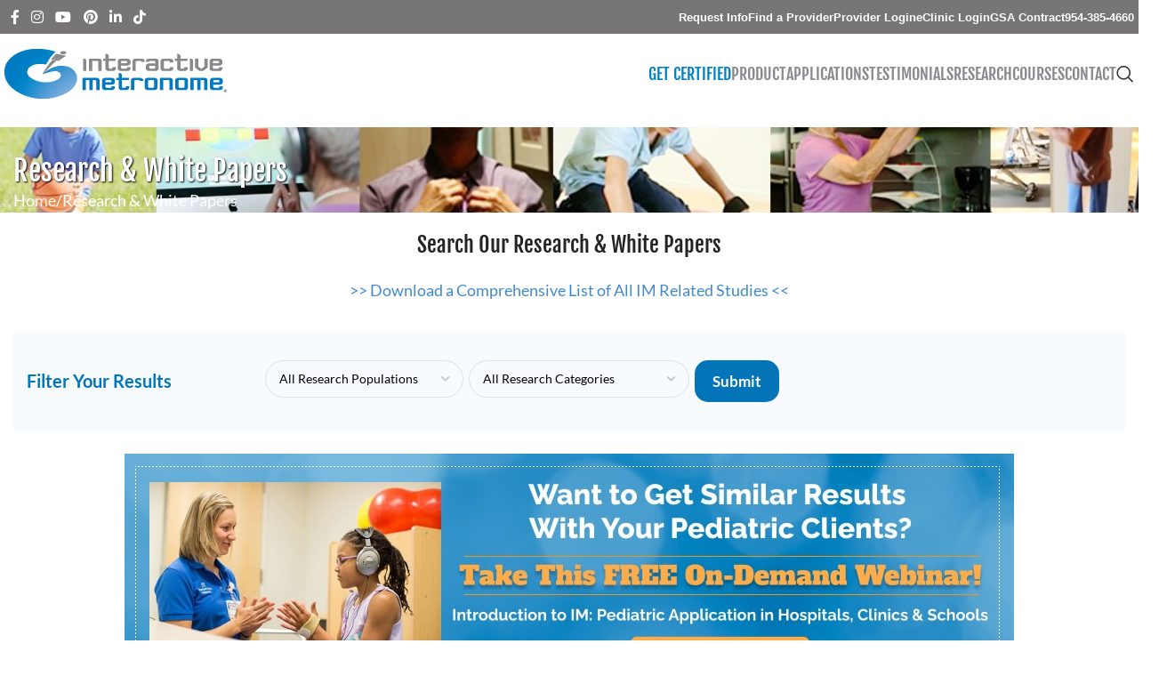

--- FILE ---
content_type: text/html; charset=UTF-8
request_url: https://www.interactivemetronome.com/research
body_size: 47828
content:
<!DOCTYPE html>
<html lang="en-US" prefix="og: https://ogp.me/ns#">
<head>
	<meta charset="UTF-8">
	<link rel="profile" href="https://gmpg.org/xfn/11">
	<link rel="pingback" href="">

		<style>img:is([sizes="auto" i], [sizes^="auto," i]) { contain-intrinsic-size: 3000px 1500px }</style>
	
<!-- Search Engine Optimization by Rank Math PRO - https://rankmath.com/ -->
<title>Research &amp; White Papers - Interactive Metronome</title>
<meta name="description" content="&gt;&gt; Download a Comprehensive List of All IM Related Studies &lt;&lt;"/>
<meta name="robots" content="follow, index, max-snippet:-1, max-video-preview:-1, max-image-preview:large"/>
<link rel="canonical" href="https://www.interactivemetronome.com/research" />
<meta property="og:locale" content="en_US" />
<meta property="og:type" content="article" />
<meta property="og:title" content="Research &amp; White Papers - Interactive Metronome" />
<meta property="og:description" content="&gt;&gt; Download a Comprehensive List of All IM Related Studies &lt;&lt;" />
<meta property="og:url" content="https://www.interactivemetronome.com/research" />
<meta property="og:site_name" content="Interactive Metronome" />
<meta property="article:publisher" content="https://www.facebook.com/IMproveNeurotiming/" />
<meta property="og:updated_time" content="2024-10-01T10:42:07-04:00" />
<meta property="og:image" content="https://www.interactivemetronome.com/wp-content/uploads/2023/10/interactive-metronome-banner.jpg" />
<meta property="og:image:secure_url" content="https://www.interactivemetronome.com/wp-content/uploads/2023/10/interactive-metronome-banner.jpg" />
<meta property="og:image:width" content="1200" />
<meta property="og:image:height" content="630" />
<meta property="og:image:alt" content="Interactive Metronome" />
<meta property="og:image:type" content="image/jpeg" />
<meta property="article:published_time" content="2020-04-06T18:16:47-04:00" />
<meta property="article:modified_time" content="2024-10-01T10:42:07-04:00" />
<meta name="twitter:card" content="summary_large_image" />
<meta name="twitter:title" content="Research &amp; White Papers - Interactive Metronome" />
<meta name="twitter:description" content="&gt;&gt; Download a Comprehensive List of All IM Related Studies &lt;&lt;" />
<meta name="twitter:site" content="@imetronome" />
<meta name="twitter:creator" content="@imetronome" />
<meta name="twitter:image" content="https://www.interactivemetronome.com/wp-content/uploads/2023/10/interactive-metronome-banner.jpg" />
<script type="application/ld+json" class="rank-math-schema-pro">{"@context":"https://schema.org","@graph":[{"@type":"Organization","@id":"https://www.interactivemetronome.com/#organization","name":"Interactive Metronome.com","url":"https://dev1.interactivemetronome.com","sameAs":["https://www.facebook.com/IMproveNeurotiming/","https://twitter.com/imetronome","https://www.instagram.com/improveneurotiming/","https://www.linkedin.com/company/im-home/","https://www.youtube.com/user/IMetronome"],"logo":{"@type":"ImageObject","@id":"https://www.interactivemetronome.com/#logo","url":"https://www.interactivemetronome.com/wp-content/uploads/2019/08/logo.png","contentUrl":"https://www.interactivemetronome.com/wp-content/uploads/2019/08/logo.png","caption":"Interactive Metronome","inLanguage":"en-US","width":"250","height":"56"}},{"@type":"WebSite","@id":"https://www.interactivemetronome.com/#website","url":"https://www.interactivemetronome.com","name":"Interactive Metronome","publisher":{"@id":"https://www.interactivemetronome.com/#organization"},"inLanguage":"en-US"},{"@type":"ImageObject","@id":"https://www.interactivemetronome.com/wp-content/uploads/2023/10/interactive-metronome-banner.jpg","url":"https://www.interactivemetronome.com/wp-content/uploads/2023/10/interactive-metronome-banner.jpg","width":"1200","height":"630","caption":"Interactive Metronome","inLanguage":"en-US"},{"@type":"BreadcrumbList","@id":"https://www.interactivemetronome.com/research#breadcrumb","itemListElement":[{"@type":"ListItem","position":"1","item":{"@id":"https://dev1.interactivemetronome.com","name":"Home"}},{"@type":"ListItem","position":"2","item":{"@id":"https://www.interactivemetronome.com/research","name":"Research &#038; White Papers"}}]},{"@type":"WebPage","@id":"https://www.interactivemetronome.com/research#webpage","url":"https://www.interactivemetronome.com/research","name":"Research &amp; White Papers - Interactive Metronome","datePublished":"2020-04-06T18:16:47-04:00","dateModified":"2024-10-01T10:42:07-04:00","isPartOf":{"@id":"https://www.interactivemetronome.com/#website"},"primaryImageOfPage":{"@id":"https://www.interactivemetronome.com/wp-content/uploads/2023/10/interactive-metronome-banner.jpg"},"inLanguage":"en-US","breadcrumb":{"@id":"https://www.interactivemetronome.com/research#breadcrumb"}},{"@type":"Person","@id":"https://www.interactivemetronome.com/author/admin-2","name":"admin","url":"https://www.interactivemetronome.com/author/admin-2","image":{"@type":"ImageObject","@id":"https://secure.gravatar.com/avatar/b23f71c282982b4140c6c72cbd663376501432ae5a7b70492f4d5287f9e457de?s=96&amp;d=mm&amp;r=g","url":"https://secure.gravatar.com/avatar/b23f71c282982b4140c6c72cbd663376501432ae5a7b70492f4d5287f9e457de?s=96&amp;d=mm&amp;r=g","caption":"admin","inLanguage":"en-US"},"worksFor":{"@id":"https://www.interactivemetronome.com/#organization"}},{"@type":"Article","headline":"Research &amp; White Papers - Interactive Metronome","datePublished":"2020-04-06T18:16:47-04:00","dateModified":"2024-10-01T10:42:07-04:00","author":{"@id":"https://www.interactivemetronome.com/author/admin-2","name":"admin"},"publisher":{"@id":"https://www.interactivemetronome.com/#organization"},"description":"&gt;&gt; Download a Comprehensive List of All IM Related Studies &lt;&lt;","name":"Research &amp; White Papers - Interactive Metronome","@id":"https://www.interactivemetronome.com/research#richSnippet","isPartOf":{"@id":"https://www.interactivemetronome.com/research#webpage"},"image":{"@id":"https://www.interactivemetronome.com/wp-content/uploads/2023/10/interactive-metronome-banner.jpg"},"inLanguage":"en-US","mainEntityOfPage":{"@id":"https://www.interactivemetronome.com/research#webpage"}}]}</script>
<!-- /Rank Math WordPress SEO plugin -->

<link rel='dns-prefetch' href='//fonts.googleapis.com' />

<link rel="preload" href="https://fonts.gstatic.com/s/lato/v24/S6u9w4BMUTPHh6UVSwiPGQ.woff2" as="font" type="font/woff2" crossorigin><link rel="preload" href="https://fonts.gstatic.com/s/fjallaone/v15/Yq6R-LCAWCX3-6Ky7FAFrOF6kg.woff2" as="font" type="font/woff2" crossorigin><link rel="preload" href="https://fonts.gstatic.com/s/lato/v24/S6uyw4BMUTPHjx4wXg.woff2" as="font" type="font/woff2" crossorigin><link rel="preload" href="https://www.interactivemetronome.com/wp-content/uploads/2026/01/xts-theme_settings_default-1768247243.css" as="style" ><link rel="preload" href="https://www.interactivemetronome.com/wp-content/uploads/2026/01/xts-theme_settings_default-1768247243.css" as="style" ><link rel="preload" href="https://www.interactivemetronome.com/wp-content/cache/w3-cache/css/801/wp-content/plugins/youtube-gallery-vc/assets/front-end/swiper/swiper.min.css" as="style" ><link rel="preload" href="https://www.interactivemetronome.com/wp-content/cache/w3-cache/css/801/wp-content/plugins/elegant-elements-wpbakery/assets/css/min/elegant-elements.min.css" as="style" ><link rel="preload" href="https://www.interactivemetronome.com/wp-content/cache/w3-cache/css/801/wp-content/plugins/elegant-elements-wpbakery/assets/css/min/infi-css-animations.min.css" as="style" ><link rel="preload" href="https://www.interactivemetronome.com/wp-content/cache/w3-cache/css/801/wp-content/plugins/elegant-elements-wpbakery/assets/css/min/elegant-elements-combined.min.css" as="style" ><link rel="preload" href="https://www.interactivemetronome.com/wp-content/cache/w3-cache/css/801/wp-includes/css/dashicons.min.css" as="style" ><link rel="preload" href="https://www.interactivemetronome.com/wp-content/cache/w3-cache/css/801/wp-includes/css/jquery-ui-dialog.min.css" as="style" ><link rel="preload" href="https://www.interactivemetronome.com/wp-content/cache/w3-cache/css/801/wp-content/plugins/advanced-backgrounds/assets/awb/awb.min.css" as="style" ><link rel="preload" href="https://www.interactivemetronome.com/wp-content/cache/w3-cache/css/801/wp-content/plugins/search-filter-pro/public/assets/css/search-filter.min.css" as="style" ><link rel="preload" href="https://www.interactivemetronome.com/wp-content/cache/w3-cache/css/801/wp-content/plugins/tablepress-premium/css/build/default.css" as="style" ><link rel="preload" href="https://www.interactivemetronome.com/wp-content/cache/w3-cache/css/801/wp-content/plugins/tablepress-premium/modules/css/build/datatables.buttons.css" as="style" ><link rel="preload" href="https://www.interactivemetronome.com/wp-content/cache/w3-cache/css/801/wp-content/plugins/tablepress-premium/modules/css/build/datatables.columnfilterwidgets.css" as="style" ><link rel="preload" href="https://www.interactivemetronome.com/wp-content/cache/w3-cache/css/801/wp-content/plugins/tablepress-premium/modules/css/build/datatables.fixedheader.css" as="style" ><link rel="preload" href="https://www.interactivemetronome.com/wp-content/cache/w3-cache/css/801/wp-content/plugins/tablepress-premium/modules/css/build/datatables.fixedcolumns.css" as="style" ><link rel="preload" href="https://www.interactivemetronome.com/wp-content/cache/w3-cache/css/801/wp-content/plugins/tablepress-premium/modules/css/build/datatables.scroll-buttons.css" as="style" ><link rel="preload" href="https://www.interactivemetronome.com/wp-content/cache/w3-cache/css/801/wp-content/plugins/tablepress-premium/modules/css/build/responsive-tables.css" as="style" ><link rel="preload" href="https://www.interactivemetronome.com/wp-content/cache/w3-cache/css/801/wp-content/plugins/easy-tables-vc/assets/css/style.css" as="style" ><link rel="preload" href="https://www.interactivemetronome.com/wp-content/cache/w3-cache/css/801/wp-content/plugins/easy-tables-vc/assets/css/themes.css" as="style" ><link rel="preload" href="https://www.interactivemetronome.com/wp-content/cache/w3-cache/css/801/wp-content/plugins/js_composer/assets/css/js_composer.min.css" as="style" ><link rel="preload" href="https://www.interactivemetronome.com/wp-content/cache/w3-cache/css/801/wp-content/uploads/smile_fonts/Defaults/Defaults.css" as="style" ><link rel="preload" href="https://www.interactivemetronome.com/wp-content/cache/w3-cache/css/801/wp-content/plugins/youtube-gallery-vc/assets/front-end/youtube-gallery.css" as="style" ><link rel="preload" href="https://www.interactivemetronome.com/wp-content/cache/w3-cache/css/801/wp-content/themes/woodmart/css/parts/base.min.css" as="style" ><link rel="preload" href="https://www.interactivemetronome.com/wp-content/cache/w3-cache/css/801/wp-content/themes/woodmart/css/parts/helpers-wpb-elem.min.css" as="style" ><link rel="preload" href="https://www.interactivemetronome.com/wp-content/cache/w3-cache/css/801/wp-content/themes/woodmart/css/parts/int-rev-slider.min.css" as="style" ><link rel="preload" href="https://www.interactivemetronome.com/wp-content/cache/w3-cache/css/801/wp-content/themes/woodmart/css/parts/int-wpb-base.min.css" as="style" ><link rel="preload" href="https://www.interactivemetronome.com/wp-content/cache/w3-cache/css/801/wp-content/themes/woodmart/css/parts/int-wpb-base-deprecated.min.css" as="style" ><link rel="preload" href="https://www.interactivemetronome.com/wp-content/cache/w3-cache/css/801/wp-content/themes/woodmart-child/style.css" as="style" ><link rel="preload" href="https://www.interactivemetronome.com/wp-content/cache/w3-cache/css/801/wp-content/themes/woodmart/css/parts/header-base.min.css" as="style" ><link rel="preload" href="https://www.interactivemetronome.com/wp-content/cache/w3-cache/css/801/wp-content/themes/woodmart/css/parts/mod-tools.min.css" as="style" ><link rel="preload" href="https://www.interactivemetronome.com/wp-content/cache/w3-cache/css/801/wp-content/themes/woodmart/css/parts/header-el-base.min.css" as="style" ><link rel="preload" href="https://www.interactivemetronome.com/wp-content/cache/w3-cache/css/801/wp-content/themes/woodmart/css/parts/el-social-icons.min.css" as="style" ><link rel="preload" href="https://www.interactivemetronome.com/wp-content/cache/w3-cache/css/801/wp-content/themes/woodmart/css/parts/header-el-search.min.css" as="style" ><link rel="preload" href="https://www.interactivemetronome.com/wp-content/cache/w3-cache/css/801/wp-content/themes/woodmart/css/parts/wd-search-results.min.css" as="style" ><link rel="preload" href="https://www.interactivemetronome.com/wp-content/cache/w3-cache/css/801/wp-content/themes/woodmart/css/parts/wd-search-form.min.css" as="style" ><link rel="preload" href="https://www.interactivemetronome.com/wp-content/cache/w3-cache/css/801/wp-content/themes/woodmart/css/parts/header-el-mobile-nav-dropdown.min.css" as="style" ><link rel="preload" href="https://www.interactivemetronome.com/wp-content/cache/w3-cache/css/801/wp-content/themes/woodmart/css/parts/page-title.min.css" as="style" ><link rel="preload" href="https://www.interactivemetronome.com/wp-content/cache/w3-cache/css/801/wp-content/themes/woodmart/css/parts/opt-widget-collapse.min.css" as="style" ><link rel="preload" href="https://www.interactivemetronome.com/wp-content/cache/w3-cache/css/801/wp-content/themes/woodmart/css/parts/footer-base.min.css" as="style" ><link rel="preload" href="https://www.interactivemetronome.com/wp-content/cache/w3-cache/css/801/wp-content/themes/woodmart/css/parts/el-social-styles.min.css" as="style" ><link rel="preload" href="https://www.interactivemetronome.com/wp-content/cache/w3-cache/css/801/wp-content/themes/woodmart/css/parts/opt-scrolltotop.min.css" as="style" ><link rel="preload" href="https://www.interactivemetronome.com/wp-content/cache/w3-cache/css/801/wp-content/themes/woodmart/css/parts/opt-header-banner.min.css" as="style" ><link rel="preload" href="https://www.interactivemetronome.com/wp-content/cache/w3-cache/css/801/wp-content/plugins/js_composer/assets/lib/vendor/node_modules/animate.css/animate.min.css" as="style" ><link rel="preload" href="https://www.interactivemetronome.com/wp-content/cache/w3-cache/css/801/wp-content/plugins/paid-member-subscriptions/assets/css/style-front-end.css" as="style" ><link rel="preload" href="https://www.interactivemetronome.com/wp-content/cache/w3-cache/css/801/wp-content/plugins/revslider/sr6/assets/css/rs6.css" as="style" ><script>var w3GoogleFont=["https:\/\/fonts.googleapis.com\/css?display=swap&family=Open+Sans%3A400%2C600%7CLato%3A400%2C700%7CFjalla+One%3A400%7CBitter%3A400%2C600%2C900"];</script><script>var w3elem = window.innerWidth<768?'touchstart':'click';var w3LazyloadByPx=200, blankImageWebpUrl = "https://www.interactivemetronome.com/wp-content/uploads/blank.pngw3.webp", w3UploadPath="/wp-content", w3WebpPath="/wp-content/w3-webp", w3LazyloadJs = 1, w3JsIsExcluded = 0, w3Inp = 0,w3ExcludedJs=0;var w3pageshow="";!function(){var t=EventTarget.prototype.addEventListener;let e=[],n=[];function i(t){n.click.push(t.target)}function s(t,i){i>3||n[t].forEach((function(a){var r=0;if(e[t].forEach((function(t){o(t,a)&&(r=1)})),!window.w3Html.eventEcr.includes(a)&&!r&&void 0!==a.click)return window.w3Html.eventEcr.push(a),a.click();window.w3Html.eventEcr.includes(a)||r||void 0!==a.click||["HTML","BODY"].includes(a.parentNode.tagName)||(n[t]=[],n[t].push(a.parentNode),s(t,i++))}))}function o(t,e){return t==e||"string"==typeof e.tagName&&!["HTML","BODY"].includes(e.tagName)&&o(t,e.parentNode)}e.click=[],n.click=[],n.touchstart=[],window.w3Html=[],window.w3Html.eventEcr=[],window.w3Html.class="",window.w3Html["css-preloaded"]=0,window.w3Html["data-css"]=0,window.w3Html["data-css-loaded"]=0,"onpageshow"in window&&(window.onpageshow=function(t){w3pageshow=t}),EventTarget.prototype.addEventListener=function(n,i,s){["click","touchstart","keydown","keyup","input","blur","focus","pointerup","pointerdown"].includes(n)&&(-1==window.w3Html.class.indexOf("w3_start")&&["click","touchstart"].includes(n)&&e.click.push(this),w3Inp&&["keydown","keyup","input","blur","focus","pointerup","pointerdown"].includes(n)&&-1==i.toString().indexOf("preventDefault")&&-1==i.toString().indexOf("stopPropagation(")&&-1==i.toString().indexOf("event.dispatch.apply")&&("object"!=typeof s||"object"==typeof s&&"boolean"!=typeof s.passive)&&((s="object"==typeof s?s:[]).passive=!0)),w3Inp&&-1!=window.location.href.indexOf("?test-inp=")&&console.log("rocket",this,n,i,s),t.call(this,n,i,s)},document.querySelector("html").addEventListener("click",i,{passive:!0}),window.addEventListener("w3-load",(function t(){return-1!=window.w3Html.class.indexOf("jsload")?(document.querySelector("html").removeEventListener("click",i),setTimeout((function(){s("click",0)}),100)):setTimeout((function(){t()}),50)}),{passive:!0})}();class w3LoadScripts{constructor(t){this.triggerEvents=t,this.eventOptions={passive:!0},this.userEventListener=this.triggerListener.bind(this),this.lazyTrigger,this.styleLoadFired,this.lazyScriptsLoadFired=0,this.scriptsLoadFired=0,this.excluded_js=w3ExcludedJs,this.w3LazyloadJs=w3LazyloadJs,this.w3_fonts="undefined"!=typeof w3GoogleFont?w3GoogleFont:[],this.w3Styles=[],this.w3Scripts={normal:[],async:[],defer:[],lazy:[]},this.allJQueries=[]}userEventsAdd(t){this.triggerEvents.forEach((e=>window.addEventListener(e,t.userEventListener,t.eventOptions)))}userEventsRemove(t){this.triggerEvents.forEach((e=>window.removeEventListener(e,t.userEventListener,t.eventOptions)))}async triggerListener(){return await this.repaintFrame(),"function"==typeof requestIdleCallback?this.idleCallback():this.setTimeoutCallEvents()}idleCallback(){return requestIdleCallback((t=>{this.callEvents()}),{timeout:50})}setTimeoutCallEvents(){return setTimeout((function(t){t.callEvents()}),150,this)}callEvents(){this.userEventsRemove(this),this.lazyScriptsLoadFired=1,this.addHtmlClass("w3_user"),"loading"===document.readyState?(document.addEventListener("DOMContentLoaded",this.loadStyleResources.bind(this)),!this.scriptsLoadFire&&document.addEventListener("DOMContentLoaded",this.loadResources.bind(this))):(this.loadStyleResources(),!this.scriptsLoadFire&&this.loadResources())}async loadStyleResources(){this.styleLoadFired||(this.styleLoadFired=!0,this.registerStyles(),window.w3Html["data-css"]=this.w3Styles.length,this.preloadScripts(this.w3Styles),this.loadStylesPreloaded(),this.loadFonts(this.w3_fonts))}async loadStylesPreloaded(){setTimeout((function(t){1==window.w3Html["css-preloaded"]?t.loadStyles(t.w3Styles):t.loadStylesPreloaded()}),200,this)}async loadResources(){this.scriptsLoadFired||(this.scriptsLoadFired=!0,this.holdEventListeners(),this.exeDocumentWrite(),this.registerScripts(),this.addHtmlClass("w3_start"),"function"==typeof w3EventsOnStartJs&&w3EventsOnStartJs(),this.preloadScripts(this.w3Scripts.normal),this.preloadScripts(this.w3Scripts.defer),this.preloadScripts(this.w3Scripts.async),await this.loadScripts(this.w3Scripts.normal),await this.loadScripts(this.w3Scripts.defer),await this.loadScripts(this.w3Scripts.async),await this.executeDomcontentloaded(),await this.executeWindowLoad(),window.dispatchEvent(new Event("w3-scripts-loaded")),this.addHtmlClass("w3_js"),"function"==typeof w3EventsOnEndJs&&w3EventsOnEndJs(),this.lazyTrigger=setInterval(this.w3TriggerLazyScript,500,this))}async w3TriggerLazyScript(t){t.lazyScriptsLoadFired&&(await t.loadScripts(t.w3Scripts.lazy),t.addHtmlClass("jsload"),clearInterval(t.lazyTrigger))}addHtmlClass(t){document.getElementsByTagName("html")[0].classList.add(t),window.w3Html.class+=" "+t}registerScripts(){document.querySelectorAll("script[type=lazyJs]").forEach((t=>{t.hasAttribute("src")?t.hasAttribute("async")&&!1!==t.async?this.w3Scripts.async.push(t):t.hasAttribute("defer")&&!1!==t.defer||"module"===t.getAttribute("data-w3-type")?this.w3Scripts.defer.push(t):this.w3Scripts.normal.push(t):this.w3Scripts.normal.push(t)})),document.querySelectorAll("script[type=lazyExJs]").forEach((t=>{this.w3Scripts.lazy.push(t)}))}registerStyles(){document.querySelectorAll("link[data-href]").forEach((t=>{this.w3Styles.push(t)}))}async executeScript(t){return new Promise(((e,n)=>{const i=document.createElement("script");[...t.attributes].forEach((t=>{let e=t.nodeName;"type"!==e&&("data-w3-type"===e&&(e="type"),i.setAttribute(e,t.nodeValue))})),t.hasAttribute("src")?(i.onload=()=>{e()},i.onerror=()=>{e()}):(i.text=t.text,e()),null!==t.parentNode&&t.parentNode.replaceChild(i,t)}))}async executeStyles(t){return function(t){t.href=t.getAttribute("data-href"),t.removeAttribute("data-href"),t.rel="stylesheet"}(t)}async loadScripts(t){const e=t.shift();return e?(await this.executeScript(e),this.loadScripts(t)):Promise.resolve()}async loadStyles(t){const e=t.shift();return e?(this.executeStyles(e),this.loadStyles(t)):"loaded"}async loadFonts(t){var e=document.createDocumentFragment();t.forEach((t=>{const n=document.createElement("link");n.href=t,n.rel="stylesheet",e.appendChild(n)})),document.head.appendChild(e)}preloadScripts(t){var e=document.createDocumentFragment(),n=0,i=this;[...t].forEach((s=>{const o=s.getAttribute("src"),a=s.getAttribute("data-href"),r=s.getAttribute("data-w3-type");if(o){const t=document.createElement("link");t.href=o,t.rel="module"==r?"modulepreload":"preload",t.as="script",e.appendChild(t)}else if(a){const s=document.createElement("link");s.href=a,s.rel="preload",s.as="style",n++,t.length==n&&(s.dataset.last=1),e.appendChild(s),s.onload=function(){fetch(this.href,{mode:"no-cors"}).then((t=>t.blob())).then((t=>{i.updateCssLoader()})).catch((t=>{i.updateCssLoader()}))},s.onerror=function(){i.updateCssLoader()}}})),document.head.appendChild(e)}updateCssLoader(){window.w3Html["data-css-loaded"]=window.w3Html["data-css-loaded"]+1,window.w3Html["data-css"]==window.w3Html["data-css-loaded"]&&(window.w3Html["css-preloaded"]=1)}holdEventListeners(){let t={};function e(e,n){!function(e){function n(n){return t[e].eventsToRewrite.indexOf(n)>=0?"w3-"+n:n}t[e]||(t[e]={originalFunctions:{add:e.addEventListener,remove:e.removeEventListener},eventsToRewrite:[]},e.addEventListener=function(){arguments[0]=n(arguments[0]),t[e].originalFunctions.add.apply(e,arguments)},e.removeEventListener=function(){arguments[0]=n(arguments[0]),t[e].originalFunctions.remove.apply(e,arguments)})}(e),t[e].eventsToRewrite.push(n)}function n(t,e){let n=t[e];Object.defineProperty(t,e,{get:()=>n||function(){},set(i){t["w3"+e]=n=i}})}e(document,"DOMContentLoaded"),e(window,"DOMContentLoaded"),e(window,"load"),e(window,"pageshow"),e(document,"readystatechange"),n(document,"onreadystatechange"),n(window,"onload"),n(window,"onpageshow")}bindFunc(t,e,n){if(-1==window.w3Html.class.indexOf("w3_js"))return setTimeout((function(t,e,n,i){t.bindFunc(e,n,i)}),50,this,t,e,n);t.bind(e)(n)}holdJquery(t){let e=window.jQuery;Object.defineProperty(window,"jQuery",{get:()=>e,set(n){if(n&&n.fn&&!t.allJQueries.includes(n)){n.fn.ready=n.fn.init.prototype.ready=function(e){if(void 0!==e)return t.scriptsLoadFired?t.domReadyFired?t.bindFunc(e,document,n):document.addEventListener("w3-DOMContentLoaded",(()=>t.bindFunc(e,document,n))):document.addEventListener("DOMContentLoaded",(()=>e.bind(document)(n))),n(document)};const e=n.fn.on;n.fn.on=n.fn.init.prototype.on=function(){if("ready"==arguments[0]||"w3-DOMContentLoad"==arguments[0]){if(this[0]!==document)return e.apply(this,arguments),this;if("string"!=typeof arguments[1])return t.bindFunc(arguments[1],document,n)}if(this[0]===window){function i(t){return t.split(" ").map((t=>"load"===t||0===t.indexOf("load")?"w3-jquery-load":t)).join(" ")}"string"==typeof arguments[0]||arguments[0]instanceof String?arguments[0]=i(arguments[0]):"object"==typeof arguments[0]&&Object.keys(arguments[0]).forEach((t=>{Object.assign(arguments[0],{[i(t)]:arguments[0][t]})[t]}))}return e.apply(this,arguments),this},t.allJQueries.push(n)}e=n}})}async executeDomcontentloaded(){this.domReadyFired=!0,document.w3readyState=document.readyState,await this.repaintFrame(),document.dispatchEvent(new Event("w3-DOMContentLoaded")),await this.repaintFrame(),window.dispatchEvent(new Event("w3-DOMContentLoaded")),await this.repaintFrame(),document.dispatchEvent(new Event("w3-readystatechange")),await this.repaintFrame(),document.w3onreadystatechange&&document.w3onreadystatechange()}async executeWindowLoad(){if(-1==window.w3Html.class.indexOf("w3_js"))return setTimeout((function(t){t.executeWindowLoad()}),10,this);await this.repaintFrame(),setTimeout((function(){window.dispatchEvent(new Event("w3-load"))}),100),await this.repaintFrame(),window.w3onload&&window.w3onload(),await this.repaintFrame(),this.allJQueries.forEach((t=>t(window).trigger("w3-jquery-load"))),window.dispatchEvent(new Event("w3-pageshow")),await this.repaintFrame(),window.w3onpageshow&&window.w3onpageshow(w3pageshow)}exeDocumentWrite(){const t=new Map;document.write=document.writeln=function(e){const n=document.currentScript,i=document.createRange(),s=n.parentElement;let o=t.get(n);void 0===o&&(o=n.nextSibling,t.set(n,o));const a=document.createDocumentFragment();i.setStart(a,0),a.appendChild(i.createContextualFragment(e)),s.insertBefore(a,o)}}async repaintFrame(){return new Promise((t=>requestAnimationFrame(t)))}static execute(){const t=new w3LoadScripts(["keydown","mousemove","touchmove","touchstart","touchend","wheel"]);t.userEventsAdd(t),document.w3readyState="loading",t.holdJquery(t),(!t.w3LazyloadJs||window.scrollY>50||"complete"==document.readyState||"interactive"==document.readyState)&&t.triggerListener();const e=setInterval((function(t){null!=document.body&&(document.body.getBoundingClientRect().top<-30&&t.triggerListener(),clearInterval(e))}),500,t)}}w3LoadScripts.execute();</script>
<link rel='stylesheet' id='beeteam_front_fontawsome_css-css' data-href='https://www.interactivemetronome.com/wp-content/plugins/youtube-gallery-vc/assets/front-end/fontawesome/css/font-awesome.min.css' type='text/css' media='all' />
<link data-css="1" href="https://www.interactivemetronome.com/wp-content/cache/w3-cache/css/801/wp-content/plugins/youtube-gallery-vc/assets/front-end/swiper/swiper.min.css" rel='stylesheet' id='beeteam_front_swiper_css-css' media='all'>
<link data-css="1" href="https://www.interactivemetronome.com/wp-content/cache/w3-cache/css/801/wp-content/plugins/elegant-elements-wpbakery/assets/css/min/elegant-elements.min.css" rel='stylesheet' id='infi-elegant-elements-css' media='all'>
<link data-css="1" href="https://www.interactivemetronome.com/wp-content/cache/w3-cache/css/801/wp-content/plugins/elegant-elements-wpbakery/assets/css/min/infi-css-animations.min.css" rel='stylesheet' id='infi-elegant-animations-css' media='all'>
<link data-css="1" href="https://www.interactivemetronome.com/wp-content/cache/w3-cache/css/801/wp-content/plugins/elegant-elements-wpbakery/assets/css/min/elegant-elements-combined.min.css" rel='stylesheet' id='infi-elegant-combined-css-css' media='all'>
<link data-css="1" href="https://www.interactivemetronome.com/wp-content/cache/w3-cache/css/801/wp-includes/css/dashicons.min.css" rel='stylesheet' id='dashicons-css' media='all'>
<link data-css="1" href="https://www.interactivemetronome.com/wp-content/cache/w3-cache/css/801/wp-includes/css/jquery-ui-dialog.min.css" rel='stylesheet' id='wp-jquery-ui-dialog-css' media='all'>
<link data-css="1" href="https://www.interactivemetronome.com/wp-content/cache/w3-cache/css/801/wp-content/plugins/advanced-backgrounds/assets/awb/awb.min.css" rel='stylesheet' id='awb-css' media='all'>
<link data-css="1" href="https://www.interactivemetronome.com/wp-content/cache/w3-cache/css/801/wp-content/plugins/search-filter-pro/public/assets/css/search-filter.min.css" rel='stylesheet' id='search-filter-plugin-styles-css' media='all'>
<link data-css="1" href="https://www.interactivemetronome.com/wp-content/cache/w3-cache/css/801/wp-content/plugins/tablepress-premium/css/build/default.css" rel='stylesheet' id='tablepress-default-css' media='all'>
<style id='tablepress-default-inline-css' type='text/css'>
.tablepress.free_tables tfoot th,.tablepress.free_tables thead th{background-color:#0174b7;color:#fff}.free_tables .column-1{max-width:350px}#tablepress-4_wrapper select{padding:10px;border-color:#ddd;color:#4c5257}#tablepress-4_wrapper select.widget-0{display:none}@media (max-width:800px){table.dataTable.dtr-inline.collapsed>tbody>tr>td:first-child:before,table.dataTable.dtr-inline.collapsed>tbody>tr>th:first-child:before{height:25px!important;width:25px!important;line-height:25px!important;font-size:1.5em;font-weight:600}table.dataTable.dtr-inline.collapsed>tbody>tr>td:first-child,table.dataTable.dtr-inline.collapsed>tbody>tr>th:first-child{padding-left:40px!important}}#tablepress-1,#tablepress-2,#tablepress-3{line-height:120%}
</style>
<link data-css="1" href="https://www.interactivemetronome.com/wp-content/cache/w3-cache/css/801/wp-content/plugins/tablepress-premium/modules/css/build/datatables.buttons.css" rel='stylesheet' id='tablepress-datatables-buttons-css' media='all'>
<link data-css="1" href="https://www.interactivemetronome.com/wp-content/cache/w3-cache/css/801/wp-content/plugins/tablepress-premium/modules/css/build/datatables.columnfilterwidgets.css" rel='stylesheet' id='tablepress-datatables-columnfilterwidgets-css' media='all'>
<link data-css="1" href="https://www.interactivemetronome.com/wp-content/cache/w3-cache/css/801/wp-content/plugins/tablepress-premium/modules/css/build/datatables.fixedheader.css" rel='stylesheet' id='tablepress-datatables-fixedheader-css' media='all'>
<link data-css="1" href="https://www.interactivemetronome.com/wp-content/cache/w3-cache/css/801/wp-content/plugins/tablepress-premium/modules/css/build/datatables.fixedcolumns.css" rel='stylesheet' id='tablepress-datatables-fixedcolumns-css' media='all'>
<link data-css="1" href="https://www.interactivemetronome.com/wp-content/cache/w3-cache/css/801/wp-content/plugins/tablepress-premium/modules/css/build/datatables.scroll-buttons.css" rel='stylesheet' id='tablepress-datatables-scroll-buttons-css' media='all'>
<link data-css="1" href="https://www.interactivemetronome.com/wp-content/cache/w3-cache/css/801/wp-content/plugins/tablepress-premium/modules/css/build/responsive-tables.css" rel='stylesheet' id='tablepress-responsive-tables-css' media='all'>
<link data-css="1" href="https://www.interactivemetronome.com/wp-content/cache/w3-cache/css/801/wp-content/plugins/easy-tables-vc/assets/css/style.css" rel='stylesheet' id='vc_plugin_table_style_css-css' media='all'>
<link data-css="1" href="https://www.interactivemetronome.com/wp-content/cache/w3-cache/css/801/wp-content/plugins/easy-tables-vc/assets/css/themes.css" rel='stylesheet' id='vc_plugin_themes_css-css' media='all'>
<link data-css="1" href="https://www.interactivemetronome.com/wp-content/cache/w3-cache/css/801/wp-content/plugins/js_composer/assets/css/js_composer.min.css" rel='stylesheet' id='js_composer_front-css' media='all'>
<link data-css="1" href="https://www.interactivemetronome.com/wp-content/cache/w3-cache/css/801/wp-content/uploads/smile_fonts/Defaults/Defaults.css" rel='stylesheet' id='bsf-Defaults-css' media='all'>
<link data-css="1" href="https://www.interactivemetronome.com/wp-content/cache/w3-cache/css/801/wp-content/plugins/youtube-gallery-vc/assets/front-end/youtube-gallery.css" rel='stylesheet' id='yt_bete_front_css-css' media='all'>
<link data-css="1" href="https://www.interactivemetronome.com/wp-content/cache/w3-cache/css/801/wp-content/themes/woodmart/css/parts/base.min.css" rel='stylesheet' id='woodmart-style-css' media='all'>
<link data-css="1" href="https://www.interactivemetronome.com/wp-content/cache/w3-cache/css/801/wp-content/themes/woodmart/css/parts/helpers-wpb-elem.min.css" rel='stylesheet' id='wd-helpers-wpb-elem-css' media='all'>
<link data-css="1" href="https://www.interactivemetronome.com/wp-content/cache/w3-cache/css/801/wp-content/themes/woodmart/css/parts/int-rev-slider.min.css" rel='stylesheet' id='wd-revolution-slider-css' media='all'>
<link data-css="1" href="https://www.interactivemetronome.com/wp-content/cache/w3-cache/css/801/wp-content/themes/woodmart/css/parts/int-wpb-base.min.css" rel='stylesheet' id='wd-wpbakery-base-css' media='all'>
<link data-css="1" href="https://www.interactivemetronome.com/wp-content/cache/w3-cache/css/801/wp-content/themes/woodmart/css/parts/int-wpb-base-deprecated.min.css" rel='stylesheet' id='wd-wpbakery-base-deprecated-css' media='all'>
<link data-css="1" href="https://www.interactivemetronome.com/wp-content/cache/w3-cache/css/801/wp-content/themes/woodmart-child/style.css" rel='stylesheet' id='child-style-css' media='all'>
<link data-css="1" href="https://www.interactivemetronome.com/wp-content/cache/w3-cache/css/801/wp-content/themes/woodmart/css/parts/header-base.min.css" rel='stylesheet' id='wd-header-base-css' media='all'>
<link data-css="1" href="https://www.interactivemetronome.com/wp-content/cache/w3-cache/css/801/wp-content/themes/woodmart/css/parts/mod-tools.min.css" rel='stylesheet' id='wd-mod-tools-css' media='all'>
<link data-css="1" href="https://www.interactivemetronome.com/wp-content/cache/w3-cache/css/801/wp-content/themes/woodmart/css/parts/header-el-base.min.css" rel='stylesheet' id='wd-header-elements-base-css' media='all'>
<link data-css="1" href="https://www.interactivemetronome.com/wp-content/cache/w3-cache/css/801/wp-content/themes/woodmart/css/parts/el-social-icons.min.css" rel='stylesheet' id='wd-social-icons-css' media='all'>
<link data-css="1" href="https://www.interactivemetronome.com/wp-content/cache/w3-cache/css/801/wp-content/themes/woodmart/css/parts/header-el-search.min.css" rel='stylesheet' id='wd-header-search-css' media='all'>
<link data-css="1" href="https://www.interactivemetronome.com/wp-content/cache/w3-cache/css/801/wp-content/themes/woodmart/css/parts/wd-search-results.min.css" rel='stylesheet' id='wd-wd-search-results-css' media='all'>
<link data-css="1" href="https://www.interactivemetronome.com/wp-content/cache/w3-cache/css/801/wp-content/themes/woodmart/css/parts/wd-search-form.min.css" rel='stylesheet' id='wd-wd-search-form-css' media='all'>
<link data-css="1" href="https://www.interactivemetronome.com/wp-content/cache/w3-cache/css/801/wp-content/themes/woodmart/css/parts/header-el-mobile-nav-dropdown.min.css" rel='stylesheet' id='wd-header-mobile-nav-dropdown-css' media='all'>
<link data-css="1" href="https://www.interactivemetronome.com/wp-content/cache/w3-cache/css/801/wp-content/themes/woodmart/css/parts/page-title.min.css" rel='stylesheet' id='wd-page-title-css' media='all'>
<link data-css="1" href="https://www.interactivemetronome.com/wp-content/cache/w3-cache/css/801/wp-content/themes/woodmart/css/parts/opt-widget-collapse.min.css" rel='stylesheet' id='wd-widget-collapse-css' media='all'>
<link data-css="1" href="https://www.interactivemetronome.com/wp-content/cache/w3-cache/css/801/wp-content/themes/woodmart/css/parts/footer-base.min.css" rel='stylesheet' id='wd-footer-base-css' media='all'>
<link data-css="1" href="https://www.interactivemetronome.com/wp-content/cache/w3-cache/css/801/wp-content/themes/woodmart/css/parts/el-social-styles.min.css" rel='stylesheet' id='wd-social-icons-styles-css' media='all'>
<link data-css="1" href="https://www.interactivemetronome.com/wp-content/cache/w3-cache/css/801/wp-content/themes/woodmart/css/parts/opt-scrolltotop.min.css" rel='stylesheet' id='wd-scroll-top-css' media='all'>
<link data-css="1" href="https://www.interactivemetronome.com/wp-content/cache/w3-cache/css/801/wp-content/themes/woodmart/css/parts/opt-header-banner.min.css" rel='stylesheet' id='wd-header-banner-css' media='all'>
<link href="https://www.interactivemetronome.com/wp-content/uploads/2026/01/xts-theme_settings_default-1768247243.css" rel='stylesheet' id='beeteam_opensans_google_fonts-css' media='all'>

<script type="lazyJs" src="https://www.interactivemetronome.com/wp-content/cache/w3-cache/js/801/wp-includes/js/jquery/jquery.min.js" id="jquery-core-js"></script>
<script type="lazyJs" src="https://www.interactivemetronome.com/wp-content/cache/w3-cache/js/801/wp-includes/js/jquery/jquery-migrate.min.js" id="jquery-migrate-js"></script>
<script type="lazyJs" id="search-filter-plugin-build-js-extra" >
/* <![CDATA[ */
var SF_LDATA = {"ajax_url":"https:\/\/www.interactivemetronome.com\/wp-admin\/admin-ajax.php","home_url":"https:\/\/www.interactivemetronome.com\/","extensions":[]};
/* ]]> */
</script>
<script type="lazyJs" src="https://www.interactivemetronome.com/wp-content/cache/w3-cache/js/801/wp-content/plugins/search-filter-pro/public/assets/js/search-filter-build.min.js" id="search-filter-plugin-build-js"></script>
<script type="lazyJs" src="https://www.interactivemetronome.com/wp-content/cache/w3-cache/js/801/wp-content/plugins/search-filter-pro/public/assets/js/chosen.jquery.min.js" id="search-filter-plugin-chosen-js"></script>
<script type="lazyJs" id="search-filter-wpb-pb-js-extra" >
/* <![CDATA[ */
var SFVC_DATA = {"ajax_url":"https:\/\/www.interactivemetronome.com\/wp-admin\/admin-ajax.php","home_url":"https:\/\/www.interactivemetronome.com\/"};
/* ]]> */
</script>
<script type="lazyJs" src="https://www.interactivemetronome.com/wp-content/cache/w3-cache/js/801/wp-content/plugins/search-filter-wpb-pb/js/vc-frontend-search-filter.js" id="search-filter-wpb-pb-js"></script>
<script type="lazyJs" src="https://www.interactivemetronome.com/wp-content/cache/w3-cache/js/801/wp-content/themes/woodmart/js/libs/device.min.js" id="wd-device-library-js"></script>
<script type="lazyJs" src="https://www.interactivemetronome.com/wp-content/cache/w3-cache/js/801/wp-content/themes/woodmart/js/scripts/global/scrollBar.min.js" id="wd-scrollbar-js"></script>
<script type="lazyJs" ></script><link rel="https://api.w.org/" href="https://www.interactivemetronome.com/wp-json/" /><link rel="alternate" title="JSON" type="application/json" href="https://www.interactivemetronome.com/wp-json/wp/v2/pages/17595" /><meta name="generator" content="WordPress 6.8.3" />
<link rel='shortlink' href='https://www.interactivemetronome.com/?p=17595' />
<link rel="alternate" title="oEmbed (JSON)" type="application/json+oembed" href="https://www.interactivemetronome.com/wp-json/oembed/1.0/embed?url=https%3A%2F%2Fwww.interactivemetronome.com%2Fresearch" />
<link rel="alternate" title="oEmbed (XML)" type="text/xml+oembed" href="https://www.interactivemetronome.com/wp-json/oembed/1.0/embed?url=https%3A%2F%2Fwww.interactivemetronome.com%2Fresearch&#038;format=xml" />
<script type="lazyJs" >
var _ss = _ss || [];
_ss.push(['_setDomain', 'https://koi-3QND6FFIP2.marketingautomation.services/net']);
_ss.push(['_setAccount', 'KOI-3Z8A2Q97Z6']);
_ss.push(['_trackPageView']);
(function() {
    var ss = document.createElement('script');
    ss.type = 'text/javascript'; ss.async = true;

    ss.src = ('https:' == document.location.protocol ? 'https://' : 'http://') + 'koi-3QND6FFIP2.marketingautomation.services/client/ss.js?ver=1.1.1';
    var scr = document.getElementsByTagName('script')[0];
    scr.parentNode.insertBefore(ss, scr);
})();
</script>
<script src="https://assets.adobedtm.com/175f7caa2b90/1e13b88784c3/launch-9f3a0a4b6ef4.min.js" async="" type="lazyJs"></script>
<!-- Google Tag Manager -->
<script type="lazyJs" >(function(w,d,s,l,i){w[l]=w[l]||[];w[l].push({'gtm.start':
new Date().getTime(),event:'gtm.js'});var f=d.getElementsByTagName(s)[0],
j=d.createElement(s),dl=l!='dataLayer'?'&l='+l:'';j.async=true;j.src=
'https://www.googletagmanager.com/gtm.js?id='+i+dl;f.parentNode.insertBefore(j,f);
})(window,document,'script','dataLayer','GTM-PBSDCHQ');</script>
<!-- End Google Tag Manager --><!--[if IE 9]> <script>var _gambitParallaxIE9 = true;</script> <![endif]-->					<meta name="viewport" content="width=device-width, initial-scale=1">
											<link rel="preload" as="font" href="https://www.interactivemetronome.com/wp-content/themes/woodmart/fonts/woodmart-font-1-400.woff2?v=8.1.2" type="font/woff2" crossorigin>
					<meta name="generator" content="Powered by WPBakery Page Builder - drag and drop page builder for WordPress."/>
<style data-type="vc_custom-css">.vc_grid-item-mini.vc_clearfix {
    display: flex;
    flex-wrap: wrap;
    padding: 15px 0 5px 15px;
    border: 1px dotted #0374B7;
    margin: 25px 0px;
}
 #filters {padding: 30px 0px;
    margin: 35px 0px;
    background-color: #f7fbfd;} 
#filters h3 {
    font-size: 22px;
    font-weight: 700;
    color: #0374B7;
    padding-right: 20px;
}#filters .wpb_content_element {margin-bottom:3px;}
.searchandfilter > ul > li {
	display: inline-block;
	vertical-align: top;
	padding: 0 3px;
}  
.filtertitle {
    font-size: 20px;
    font-weight: 700;
    color: #0374B7;
    padding-right: 20px;
}

select {
    border: 1px solid #D9D9D9;
    padding: 10px 15px;
    font-size: 16px;
    font-weight: 400;
    line-height: 18.78px;
    margin-right: 20px;
}

.sf-field-submit input[type="submit"] {
    background-color:#0374B7;
    padding: 10px 20px;
    border-radius: 15px;
    font-size: 17px;
    color: #fff;
    font-weight: 700;
    border: none;
    cursor: pointer;
}

select {
    width: 300px;
    background-image: url(https://uat.interactivemetronome.com/wp-content/uploads/2023/07/Polygon-1.png);
    background-repeat: no-repeat;
    background-position: 273px center;
    background-size: 12px;
}
.vc_gitem-post-meta-field-_testimonialKeys {
    color: #0374B7;
}.vc_gitem-post-meta-label {
    font-weight: bolder;
    color: #333;
}.zl-text-column h1 {
    text-align: center;
    font-size: 2.8em !important;
    /*700*/
    /*font*/
    color: #0174b7 !important;
    line-height: 100%!important;
    margin: 10px 0;
}
.adultBanner {display:none;}
.bc-_sft_population-category-adult .adultBanner {display:block;}
.bc-_sft_population-category-adult .pediatricBanner {display:none;}</style><meta name="generator" content="Powered by Slider Revolution 6.7.32 - responsive, Mobile-Friendly Slider Plugin for WordPress with comfortable drag and drop interface." />
<link rel="icon" href="https://www.interactivemetronome.com/wp-content/uploads/2016/09/favicon.png" sizes="32x32" />
<link rel="icon" href="https://www.interactivemetronome.com/wp-content/uploads/2016/09/favicon.png" sizes="192x192" />
<link rel="apple-touch-icon" href="https://www.interactivemetronome.com/wp-content/uploads/2016/09/favicon.png" />
<meta name="msapplication-TileImage" content="https://www.interactivemetronome.com/wp-content/uploads/2016/09/favicon.png" />
<script type="lazyJs" >function setREVStartSize(e){
			//window.requestAnimationFrame(function() {
				window.RSIW = window.RSIW===undefined ? window.innerWidth : window.RSIW;
				window.RSIH = window.RSIH===undefined ? window.innerHeight : window.RSIH;
				try {
					var pw = document.getElementById(e.c).parentNode.offsetWidth,
						newh;
					pw = pw===0 || isNaN(pw) || (e.l=="fullwidth" || e.layout=="fullwidth") ? window.RSIW : pw;
					e.tabw = e.tabw===undefined ? 0 : parseInt(e.tabw);
					e.thumbw = e.thumbw===undefined ? 0 : parseInt(e.thumbw);
					e.tabh = e.tabh===undefined ? 0 : parseInt(e.tabh);
					e.thumbh = e.thumbh===undefined ? 0 : parseInt(e.thumbh);
					e.tabhide = e.tabhide===undefined ? 0 : parseInt(e.tabhide);
					e.thumbhide = e.thumbhide===undefined ? 0 : parseInt(e.thumbhide);
					e.mh = e.mh===undefined || e.mh=="" || e.mh==="auto" ? 0 : parseInt(e.mh,0);
					if(e.layout==="fullscreen" || e.l==="fullscreen")
						newh = Math.max(e.mh,window.RSIH);
					else{
						e.gw = Array.isArray(e.gw) ? e.gw : [e.gw];
						for (var i in e.rl) if (e.gw[i]===undefined || e.gw[i]===0) e.gw[i] = e.gw[i-1];
						e.gh = e.el===undefined || e.el==="" || (Array.isArray(e.el) && e.el.length==0)? e.gh : e.el;
						e.gh = Array.isArray(e.gh) ? e.gh : [e.gh];
						for (var i in e.rl) if (e.gh[i]===undefined || e.gh[i]===0) e.gh[i] = e.gh[i-1];
											
						var nl = new Array(e.rl.length),
							ix = 0,
							sl;
						e.tabw = e.tabhide>=pw ? 0 : e.tabw;
						e.thumbw = e.thumbhide>=pw ? 0 : e.thumbw;
						e.tabh = e.tabhide>=pw ? 0 : e.tabh;
						e.thumbh = e.thumbhide>=pw ? 0 : e.thumbh;
						for (var i in e.rl) nl[i] = e.rl[i]<window.RSIW ? 0 : e.rl[i];
						sl = nl[0];
						for (var i in nl) if (sl>nl[i] && nl[i]>0) { sl = nl[i]; ix=i;}
						var m = pw>(e.gw[ix]+e.tabw+e.thumbw) ? 1 : (pw-(e.tabw+e.thumbw)) / (e.gw[ix]);
						newh =  (e.gh[ix] * m) + (e.tabh + e.thumbh);
					}
					var el = document.getElementById(e.c);
					if (el!==null && el) el.style.height = newh+"px";
					el = document.getElementById(e.c+"_wrapper");
					if (el!==null && el) {
						el.style.height = newh+"px";
						el.style.display = "block";
					}
				} catch(e){
					console.log("Failure at Presize of Slider:" + e)
				}
			//});
		  };</script>
<style>
		
		</style><style type="text/css" data-type="vc_shortcodes-custom-css">.vc_custom_1721249565221{margin-top: 0px !important;margin-bottom: 20px !important;}.vc_custom_1699559718164{margin-top: 0px !important;padding-top: 0px !important;}.vc_custom_1699557462449{margin-right: 0px !important;padding-right: 0px !important;}.vc_custom_1721249371823{margin-top: 5px !important;}</style><noscript><style> .wpb_animate_when_almost_visible { opacity: 1; }</style></noscript>			<style id="wd-style-header_449649-css" data-type="wd-style-header_449649">
				:root{
	--wd-top-bar-h: 38px;
	--wd-top-bar-sm-h: 38px;
	--wd-top-bar-sticky-h: .00001px;
	--wd-top-bar-brd-w: .00001px;

	--wd-header-general-h: 90px;
	--wd-header-general-sm-h: 60px;
	--wd-header-general-sticky-h: .00001px;
	--wd-header-general-brd-w: .00001px;

	--wd-header-bottom-h: 50px;
	--wd-header-bottom-sm-h: .00001px;
	--wd-header-bottom-sticky-h: .00001px;
	--wd-header-bottom-brd-w: .00001px;

	--wd-header-clone-h: .00001px;

	--wd-header-brd-w: calc(var(--wd-top-bar-brd-w) + var(--wd-header-general-brd-w) + var(--wd-header-bottom-brd-w));
	--wd-header-h: calc(var(--wd-top-bar-h) + var(--wd-header-general-h) + var(--wd-header-bottom-h) + var(--wd-header-brd-w));
	--wd-header-sticky-h: calc(var(--wd-top-bar-sticky-h) + var(--wd-header-general-sticky-h) + var(--wd-header-bottom-sticky-h) + var(--wd-header-clone-h) + var(--wd-header-brd-w));
	--wd-header-sm-h: calc(var(--wd-top-bar-sm-h) + var(--wd-header-general-sm-h) + var(--wd-header-bottom-sm-h) + var(--wd-header-brd-w));
}

.whb-top-bar .wd-dropdown {
	margin-top: -1px;
}

.whb-top-bar .wd-dropdown:after {
	height: 9px;
}






.whb-header-bottom .wd-dropdown {
	margin-top: 5px;
}

.whb-header-bottom .wd-dropdown:after {
	height: 15px;
}



		
.whb-top-bar {
	background-color: rgba(119, 117, 117, 1);
}

.whb-duljtjrl87kj7pmuut6b form.searchform {
	--wd-form-height: 46px;
}
.whb-general-header {
	background-image: url(https://im.cleartechfeedback.com/wp-content/uploads/2019/08/header-bg.gif);background-repeat: repeat;border-color: rgba(129, 129, 129, 0.2);border-bottom-width: 0px;border-bottom-style: solid;
}
			</style>
			<style id="w3_bg_load"></style><style>div[data-BgLz="1"],section[data-BgLz="1"],iframelazy[data-BgLz="1"], iframe[data-BgLz="1"]{background-image:none !important;}</style><style id="w3speedster-custom-css">.home div#ourvideo {   background:url(https://www.interactivemetronome.com/wp-content/uploads/2024/09/video-bg-n.png) !important;   background-size:cover !important;   background-position:center !important; } @font-face {  font-family:'Fjalla One';  font-style:normal;  font-weight:400;  font-display:swap;  src:url(https://fonts.gstatic.com/s/fjallaone/v15/Yq6R-LCAWCX3-6Ky7FAFrOF6kg.woff2) format('woff2');  unicode-range:U+0000-00FF, U+0131, U+0152-0153, U+02BB-02BC, U+02C6, U+02DA, U+02DC, U+0304, U+0308, U+0329, U+2000-206F, U+2074, U+20AC, U+2122, U+2191, U+2193, U+2212, U+2215, U+FEFF, U+FFFD; } @font-face {  font-family:'Lato';  font-style:normal;  font-weight:700;  font-display:swap;  src:url(https://fonts.gstatic.com/s/lato/v24/S6u9w4BMUTPHh6UVSwiPGQ.woff2) format('woff2');  unicode-range:U+0000-00FF, U+0131, U+0152-0153, U+02BB-02BC, U+02C6, U+02DA, U+02DC, U+0304, U+0308, U+0329, U+2000-206F, U+2074, U+20AC, U+2122, U+2191, U+2193, U+2212, U+2215, U+FEFF, U+FFFD; } @font-face {  font-family:'Lato';  font-style:normal;  font-weight:400;  font-display:swap;  src:url(https://fonts.gstatic.com/s/lato/v24/S6uyw4BMUTPHjx4wXg.woff2) format('woff2');  unicode-range:U+0000-00FF, U+0131, U+0152-0153, U+02BB-02BC, U+02C6, U+02DA, U+02DC, U+0304, U+0308, U+0329, U+2000-206F, U+2074, U+20AC, U+2122, U+2191, U+2193, U+2212, U+2215, U+FEFF, U+FFFD; } @media(max-width:767px){ div#ourvideoM {   background:url(https://www.interactivemetronome.com/wp-content/uploads/2020/02/bannerback2.jpg) !important;   background-size:cover !important;   background-position:center !important; } } html:not(.w3_start) .home .wpb-content-wrapper > .vc_row:nth-child(n+8), html:not(.w3_start) .home .wpb-content-wrapper > .vc_row:nth-child(n+8) * {   opacity:0 !important;   visibility:hidden !important;   display:none !important;   background:none !important } html:not(.w3_start) .footer-container .wd-bg-center-top {   background:none !important; }.testimonial .wd-entities-title.title.post-title {display:none;}</style></head>

<body class="page-template-default page page-id-17595 wp-theme-woodmart wp-child-theme-woodmart-child wrapper-custom  header-banner-enabled sticky-toolbar-on imtt wpb-js-composer js-comp-ver-8.4.1 vc_responsive">
			<script type="lazyJs" id="wd-flicker-fix" >// Flicker fix.</script>	
	
	<div data-BgLz="1" class="wd-page-wrapper website-wrapper">
									<header class="whb-header whb-header_449649 whb-sticky-shadow whb-scroll-stick whb-sticky-real">
					<div data-BgLz="1" class="whb-main-header">
	
<div data-BgLz="1" class="whb-row whb-top-bar whb-not-sticky-row whb-with-bg whb-without-border whb-color-light whb-flex-flex-middle">
	<div data-BgLz="1" class="container">
		<div data-BgLz="1" class="whb-flex-row whb-top-bar-inner">
			<div data-BgLz="1" class="whb-column whb-col-left whb-column5 whb-visible-lg">
				<div data-BgLz="1" id="" class=" wd-social-icons  wd-style-default social-follow wd-shape-circle  whb-wlcved2e8srghyi2n9xy color-scheme-light text-center">
				
				
									<a rel="noopener noreferrer nofollow" href="https://www.facebook.com/interactivemetronome" target="_blank" class=" wd-social-icon social-facebook" aria-label="Facebook social link">
						<span class="wd-icon"></span>
											</a>
				
				
				
				
									<a rel="noopener noreferrer nofollow" href="https://www.instagram.com/interactivemetronome/" target="_blank" class=" wd-social-icon social-instagram" aria-label="Instagram social link">
						<span class="wd-icon"></span>
											</a>
				
				
									<a rel="noopener noreferrer nofollow" href="https://www.youtube.com/user/IMetronome" target="_blank" class=" wd-social-icon social-youtube" aria-label="YouTube social link">
						<span class="wd-icon"></span>
											</a>
				
									<a rel="noopener noreferrer nofollow" href="https://www.pinterest.com/impowered/" target="_blank" class=" wd-social-icon social-pinterest" aria-label="Pinterest social link">
						<span class="wd-icon"></span>
											</a>
				
				
									<a rel="noopener noreferrer nofollow" href="https://www.linkedin.com/company/interactivemetronome" target="_blank" class=" wd-social-icon social-linkedin" aria-label="Linkedin social link">
						<span class="wd-icon"></span>
											</a>
				
				
				
				
				
				
				
				
				
				
				
				
				
									<a rel="noopener noreferrer nofollow" href="https://www.tiktok.com/@interactive.metronome" target="_blank" class=" wd-social-icon social-tiktok" aria-label="TikTok social link">
						<span class="wd-icon"></span>
											</a>
				
				
				
				
				
			</div>

		</div>
<div data-BgLz="1" class="whb-column whb-col-center whb-column6 whb-visible-lg whb-empty-column">
	</div>
<div data-BgLz="1" class="whb-column whb-col-right whb-column7 whb-visible-lg">
	
<div data-BgLz="1" class="wd-header-nav wd-header-secondary-nav  wd-inline" role="navigation" aria-label="Secondary navigation">
	<ul id="menu-top" class="menu wd-nav wd-nav-secondary wd-style-separated wd-gap-s"><li id="menu-item-795" class="menu-item menu-item-type-custom menu-item-object-custom menu-item-795 item-level-0 menu-simple-dropdown wd-event-hover" ><a href="/become-a-provider/" class="woodmart-nav-link"><span class="nav-link-text">Request Info</span></a></li>
<li id="menu-item-796" class="menu-item menu-item-type-custom menu-item-object-custom menu-item-796 item-level-0 menu-simple-dropdown wd-event-hover" ><a target="_blank" href="http://www.interactivemetronome.com/IMW/IMLocator/LocatorIndex.aspx" class="woodmart-nav-link"><span class="nav-link-text">Find a Provider</span></a></li>
<li id="menu-item-14495" class="menu-item menu-item-type-custom menu-item-object-custom menu-item-14495 item-level-0 menu-simple-dropdown wd-event-hover" ><a href="https://secure.interactivemetronome.com/NetSite/IM/ProviderLogin.aspx" class="woodmart-nav-link"><span class="nav-link-text">Provider Login</span></a></li>
<li id="menu-item-1399" class="menu-item menu-item-type-custom menu-item-object-custom menu-item-1399 item-level-0 menu-simple-dropdown wd-event-hover" ><a target="_blank" href="https://imhome.interactivemetronome.com/Public/Home.aspx" class="woodmart-nav-link"><span class="nav-link-text">eClinic Login</span></a></li>
<li id="menu-item-67340" class="menu-item menu-item-type-post_type menu-item-object-page menu-item-67340 item-level-0 menu-simple-dropdown wd-event-hover" ><a href="https://www.interactivemetronome.com/gsa" class="woodmart-nav-link"><span class="nav-link-text">GSA Contract</span></a></li>
<li id="menu-item-67146" class="menu-item menu-item-type-custom menu-item-object-custom menu-item-67146 item-level-0 menu-simple-dropdown wd-event-hover" ><a href="tel://954-385-4660" class="woodmart-nav-link"><span class="nav-link-text">954-385-4660</span></a></li>
</ul></div>
</div>
<div data-BgLz="1" class="whb-column whb-col-mobile whb-column_mobile1 whb-hidden-lg">
	
<div data-BgLz="1" class="wd-header-text reset-last-child whb-owxnido128556uuqsbck"><div data-BgLz="1" class="header-phone">Phone:<strong><a href="tel:954-385-4660"> 954-385-4660</a></strong></div></div>
</div>
		</div>
	</div>
</div>

<div data-BgLz="1" class="whb-row whb-general-header whb-not-sticky-row whb-with-bg whb-without-border whb-color-dark whb-flex-flex-middle">
	<div data-BgLz="1" class="container">
		<div data-BgLz="1" class="whb-flex-row whb-general-header-inner">
			<div data-BgLz="1" class="whb-column whb-col-left whb-column8 whb-visible-lg">
	<div data-BgLz="1" class="site-logo whb-250rtwdwz5p8e5b7tpw0">
	<a href="https://www.interactivemetronome.com/" class="wd-logo wd-main-logo" rel="home" aria-label="Site logo">
		<img width="250" height="56" data-class="LazyLoad" src="data:image/svg+xml,%3Csvg%20xmlns='http://www.w3.org/2000/svg'%20width='250'%20height='56'%3E%3Crect%20width='100%25'%20height='100%25'%20opacity='0'/%3E%3C/svg%3E" data-src="https://www.interactivemetronome.com/wp-content/uploads/2019/08/logo.png" class="attachment-full size-full" alt="Interactive Metronome" style="aspect-ratio:250/56;max-width:250px;" decoding="async" />	</a>
	</div>
</div>
<div data-BgLz="1" class="whb-column whb-col-center whb-column9 whb-visible-lg whb-empty-column">
	</div>
<div data-BgLz="1" class="whb-column whb-col-right whb-column10 whb-visible-lg">
	<div data-BgLz="1" class="wd-header-nav wd-header-main-nav text-left wd-design-1 whb-tiueim5f5uazw1f1dm8r" role="navigation" aria-label="Main navigation">
	<ul id="menu-main-menu" class="menu wd-nav wd-nav-main wd-style-default wd-gap-s"><li id="menu-item-69792" class="certified-btn menu-item menu-item-type-post_type menu-item-object-page menu-item-69792 item-level-0 menu-simple-dropdown wd-event-hover" ><a href="https://www.interactivemetronome.com/live-im-certification-class" class="woodmart-nav-link"><span class="nav-link-text">Get Certified</span></a></li>
<li id="menu-item-1828" class="menu-item menu-item-type-post_type menu-item-object-page menu-item-has-children menu-item-1828 item-level-0 menu-simple-dropdown wd-event-hover" ><a href="https://www.interactivemetronome.com/what-is-im" class="woodmart-nav-link"><span class="nav-link-text">Product</span></a><div data-BgLz="1" class="color-scheme-dark wd-design-default wd-dropdown-menu wd-dropdown"><div data-BgLz="1" class="container wd-entry-content">
<ul class="wd-sub-menu color-scheme-dark">
	<li id="menu-item-17343" class="menu-item menu-item-type-post_type menu-item-object-page menu-item-17343 item-level-1 wd-event-hover" ><a href="https://www.interactivemetronome.com/what-is-im" class="woodmart-nav-link">What Is Interactive Metronome?</a></li>
	<li id="menu-item-20910" class="menu-item menu-item-type-post_type menu-item-object-page menu-item-20910 item-level-1 wd-event-hover" ><a href="https://www.interactivemetronome.com/pro10" class="woodmart-nav-link">What&#8217;s NEW in IM Pro 10.0!</a></li>
	<li id="menu-item-17500" class="menu-item menu-item-type-custom menu-item-object-custom menu-item-17500 item-level-1 wd-event-hover" ><a href="https://www.interactivemetronome.com/im-product-options#productOverview" class="woodmart-nav-link">IM Packages</a></li>
	<li id="menu-item-17501" class="menu-item menu-item-type-custom menu-item-object-custom menu-item-17501 item-level-1 wd-event-hover" ><a href="https://www.interactivemetronome.com/im-product-options#stationUpgrades" class="woodmart-nav-link">IM Upgrades</a></li>
	<li id="menu-item-17239" class="menu-item menu-item-type-post_type menu-item-object-page menu-item-17239 item-level-1 wd-event-hover" ><a href="https://www.interactivemetronome.com/im-product-options" class="woodmart-nav-link">Product Options</a></li>
	<li id="menu-item-17552" class="menu-item menu-item-type-post_type menu-item-object-page menu-item-17552 item-level-1 wd-event-hover" ><a href="https://www.interactivemetronome.com/im-home-for-clinicians" class="woodmart-nav-link">IM-Home, for Clinicians</a></li>
	<li id="menu-item-17637" class="menu-item menu-item-type-post_type menu-item-object-page menu-item-17637 item-level-1 wd-event-hover" ><a href="https://www.interactivemetronome.com/im-home-clinician-faq" class="woodmart-nav-link">IM-Home, Clinician FAQ</a></li>
	<li id="menu-item-17553" class="menu-item menu-item-type-post_type menu-item-object-page menu-item-17553 item-level-1 wd-event-hover" ><a href="https://www.interactivemetronome.com/im-home-for-clients" class="woodmart-nav-link">IM-Home, for Clients &#038; Families</a></li>
</ul>
</div>
</div>
</li>
<li id="menu-item-18683" class="menu-item menu-item-type-custom menu-item-object-custom menu-item-has-children menu-item-18683 item-level-0 menu-simple-dropdown wd-event-hover" ><a href="#" class="woodmart-nav-link"><span class="nav-link-text">Applications</span></a><div data-BgLz="1" class="color-scheme-dark wd-design-default wd-dropdown-menu wd-dropdown"><div data-BgLz="1" class="container wd-entry-content">
<ul class="wd-sub-menu color-scheme-dark">
	<li id="menu-item-17440" class="menu-item menu-item-type-post_type menu-item-object-page menu-item-17440 item-level-1 wd-event-hover" ><a href="https://www.interactivemetronome.com/interactive-metronome-for-pediatric-applications-conditions" class="woodmart-nav-link">Pediatric Applications</a></li>
	<li id="menu-item-17438" class="menu-item menu-item-type-post_type menu-item-object-page menu-item-17438 item-level-1 wd-event-hover" ><a href="https://www.interactivemetronome.com/interactive-metronome-for-adult-conditions-rehab" class="woodmart-nav-link">Adult Conditions / Rehab</a></li>
	<li id="menu-item-18711" class="menu-item menu-item-type-post_type menu-item-object-page menu-item-18711 item-level-1 wd-event-hover" ><a href="https://www.interactivemetronome.com/gsa" class="woodmart-nav-link">Military Health System / GSA Approval</a></li>
	<li id="menu-item-17437" class="menu-item menu-item-type-post_type menu-item-object-page menu-item-17437 item-level-1 wd-event-hover" ><a href="https://www.interactivemetronome.com/interactive-metronome-for-performance-enhancement" class="woodmart-nav-link">Performance Enhancement</a></li>
	<li id="menu-item-17515" class="menu-item menu-item-type-post_type menu-item-object-page menu-item-17515 item-level-1 wd-event-hover" ><a href="https://www.interactivemetronome.com/professionals-landing-page" class="woodmart-nav-link">Clinicians Who Use IM</a></li>
</ul>
</div>
</div>
</li>
<li id="menu-item-67218" class="menu-item menu-item-type-post_type menu-item-object-page menu-item-has-children menu-item-67218 item-level-0 menu-simple-dropdown wd-event-hover" ><a href="https://www.interactivemetronome.com/success-stories" class="woodmart-nav-link"><span class="nav-link-text">Testimonials</span></a><div data-BgLz="1" class="color-scheme-dark wd-design-default wd-dropdown-menu wd-dropdown"><div data-BgLz="1" class="container wd-entry-content">
<ul class="wd-sub-menu color-scheme-dark">
	<li id="menu-item-67143" class="menu-item menu-item-type-custom menu-item-object-custom menu-item-67143 item-level-1 wd-event-hover" ><a href="/testimonials?_sft_population=pediatrics" class="woodmart-nav-link">Pediatric Testimonials</a></li>
	<li id="menu-item-67142" class="menu-item menu-item-type-custom menu-item-object-custom menu-item-67142 item-level-1 wd-event-hover" ><a href="/testimonials?_sft_population=adult" class="woodmart-nav-link">Adult Testimonials</a></li>
	<li id="menu-item-18290" class="menu-item menu-item-type-post_type menu-item-object-page menu-item-18290 item-level-1 wd-event-hover" ><a href="https://www.interactivemetronome.com/sports-performance-testimonials" class="woodmart-nav-link">Sports /  Enhancement Testimonials</a></li>
	<li id="menu-item-18287" class="menu-item menu-item-type-post_type menu-item-object-page menu-item-18287 item-level-1 wd-event-hover" ><a href="https://www.interactivemetronome.com/clinician-successes-with-interactive-metronome" class="woodmart-nav-link">Clinician Testimonials</a></li>
</ul>
</div>
</div>
</li>
<li id="menu-item-17614" class="menu-item menu-item-type-post_type menu-item-object-page current-menu-item page_item page-item-17595 current_page_item current-menu-ancestor current-menu-parent current_page_parent current_page_ancestor menu-item-has-children menu-item-17614 item-level-0 menu-simple-dropdown wd-event-hover" ><a href="https://www.interactivemetronome.com/research" class="woodmart-nav-link"><span class="nav-link-text">Research</span></a><div data-BgLz="1" class="color-scheme-dark wd-design-default wd-dropdown-menu wd-dropdown"><div data-BgLz="1" class="container wd-entry-content">
<ul class="wd-sub-menu color-scheme-dark">
	<li id="menu-item-17602" class="menu-item menu-item-type-post_type menu-item-object-page current-menu-item page_item page-item-17595 current_page_item menu-item-17602 item-level-1 wd-event-hover" ><a href="https://www.interactivemetronome.com/research" class="woodmart-nav-link">Research &#038; White Papers</a></li>
	<li id="menu-item-17600" class="menu-item menu-item-type-post_type menu-item-object-page menu-item-17600 item-level-1 wd-event-hover" ><a href="https://www.interactivemetronome.com/research/mental-timing" class="woodmart-nav-link">Mental Timing Research</a></li>
	<li id="menu-item-61035" class="menu-item menu-item-type-post_type menu-item-object-page menu-item-61035 item-level-1 wd-event-hover" ><a href="https://www.interactivemetronome.com/research/the-science-behind-im" class="woodmart-nav-link">The Science</a></li>
</ul>
</div>
</div>
</li>
<li id="menu-item-832" class="menu-item menu-item-type-post_type menu-item-object-page menu-item-has-children menu-item-832 item-level-0 menu-simple-dropdown wd-event-hover" ><a href="https://www.interactivemetronome.com/university-home" class="woodmart-nav-link"><span class="nav-link-text">Courses</span></a><div data-BgLz="1" class="color-scheme-dark wd-design-default wd-dropdown-menu wd-dropdown"><div data-BgLz="1" class="container wd-entry-content">
<ul class="wd-sub-menu color-scheme-dark">
	<li id="menu-item-11210" class="menu-item menu-item-type-post_type menu-item-object-page menu-item-11210 item-level-1 wd-event-hover" ><a href="https://www.interactivemetronome.com/free-courses-clinical-app-2" class="woodmart-nav-link">Free Courses</a></li>
	<li id="menu-item-18740" class="menu-item menu-item-type-post_type menu-item-object-page menu-item-18740 item-level-1 wd-event-hover" ><a href="https://www.interactivemetronome.com/im-certification-4" class="woodmart-nav-link">IM Certification Options</a></li>
	<li id="menu-item-19661" class="menu-item menu-item-type-post_type menu-item-object-page menu-item-19661 item-level-1 wd-event-hover" ><a href="https://www.interactivemetronome.com/live-im-certification-class" class="woodmart-nav-link">IM Certification &#8211; (LIVE Online)</a></li>
	<li id="menu-item-17505" class="menu-item menu-item-type-post_type menu-item-object-page menu-item-17505 item-level-1 wd-event-hover" ><a href="https://www.interactivemetronome.com/become-im-certified-online" class="woodmart-nav-link">IM Certification &#8211; (Self-Paced)</a></li>
	<li id="menu-item-15482" class="menu-item menu-item-type-post_type menu-item-object-page menu-item-15482 item-level-1 wd-event-hover" ><a href="https://www.interactivemetronome.com/live-webinar-schedule" class="woodmart-nav-link">Live Webinar Schedule</a></li>
	<li id="menu-item-3559" class="menu-item menu-item-type-post_type menu-item-object-page menu-item-3559 item-level-1 wd-event-hover" ><a href="https://www.interactivemetronome.com/ondemand-course-library" class="woodmart-nav-link">Online Course Library</a></li>
	<li id="menu-item-9419" class="menu-item menu-item-type-post_type menu-item-object-page menu-item-9419 item-level-1 wd-event-hover" ><a href="https://www.interactivemetronome.com/take-your-im-certification-to-the-next-level" class="woodmart-nav-link">Refresher Courses</a></li>
	<li id="menu-item-11173" class="menu-item menu-item-type-post_type menu-item-object-page menu-item-11173 item-level-1 wd-event-hover" ><a href="https://www.interactivemetronome.com/university-home/advanced-certification" class="woodmart-nav-link">Advanced Certification</a></li>
</ul>
</div>
</div>
</li>
<li id="menu-item-844" class="menu-item menu-item-type-post_type menu-item-object-page menu-item-has-children menu-item-844 item-level-0 menu-simple-dropdown wd-event-hover" ><a href="https://www.interactivemetronome.com/contact-us" class="woodmart-nav-link"><span class="nav-link-text">Contact</span></a><div data-BgLz="1" class="color-scheme-dark wd-design-default wd-dropdown-menu wd-dropdown"><div data-BgLz="1" class="container wd-entry-content">
<ul class="wd-sub-menu color-scheme-dark">
	<li id="menu-item-8770" class="menu-item menu-item-type-post_type menu-item-object-page menu-item-8770 item-level-1 wd-event-hover" ><a href="https://www.interactivemetronome.com/contact-us/interactive-metronome-sales-information" class="woodmart-nav-link">Contact Sales</a></li>
	<li id="menu-item-18073" class="menu-item menu-item-type-post_type menu-item-object-page menu-item-18073 item-level-1 wd-event-hover" ><a href="https://www.interactivemetronome.com/live-chat" class="woodmart-nav-link">Live Chat with Us</a></li>
	<li id="menu-item-17514" class="menu-item menu-item-type-post_type menu-item-object-page menu-item-17514 item-level-1 wd-event-hover" ><a href="https://www.interactivemetronome.com/schedule-a-demo" class="woodmart-nav-link">Request a Demo</a></li>
	<li id="menu-item-18054" class="menu-item menu-item-type-post_type menu-item-object-page menu-item-18054 item-level-1 wd-event-hover" ><a href="https://www.interactivemetronome.com/become-a-provider" class="woodmart-nav-link">Request More Information</a></li>
	<li id="menu-item-68382" class="menu-item menu-item-type-post_type menu-item-object-page menu-item-68382 item-level-1 wd-event-hover" ><a href="https://www.interactivemetronome.com/find-out" class="woodmart-nav-link">Is IM Right for You?</a></li>
	<li id="menu-item-857" class="menu-item menu-item-type-post_type menu-item-object-page menu-item-857 item-level-1 wd-event-hover" ><a href="https://www.interactivemetronome.com/im-support" class="woodmart-nav-link">Technical Support</a></li>
	<li id="menu-item-18329" class="menu-item menu-item-type-post_type menu-item-object-page menu-item-18329 item-level-1 wd-event-hover" ><a href="https://www.interactivemetronome.com/about-im" class="woodmart-nav-link">About IM</a></li>
	<li id="menu-item-830" class="menu-item menu-item-type-taxonomy menu-item-object-category menu-item-830 item-level-1 wd-event-hover" ><a href="https://www.interactivemetronome.com/category/im-blog" class="woodmart-nav-link">Blog / News</a></li>
</ul>
</div>
</div>
</li>
</ul></div>
<div data-BgLz="1" class="wd-header-search wd-tools-element wd-event-hover wd-design-1 wd-style-icon wd-display-dropdown whb-duljtjrl87kj7pmuut6b" title="Search">
	<a href="#" rel="nofollow" aria-label="Search">
		
			<span class="wd-tools-icon">
							</span>

			<span class="wd-tools-text">
				Search			</span>

			</a>
						<div data-BgLz="1" class="wd-search-dropdown wd-dropdown">
				
				
				<form role="search" method="get" class="searchform  wd-style-default woodmart-ajax-search" action="https://www.interactivemetronome.com/"  data-thumbnail="1" data-price="1" data-post_type="any" data-count="20" data-sku="0" data-symbols_count="3">
					<input type="text" class="s" placeholder="Search for posts" value="" name="s" aria-label="Search" title="Search for posts" required/>
					<input type="hidden" name="post_type" value="any">
											<span class="wd-clear-search wd-hide"></span>
															<button type="submit" class="searchsubmit">
						<span>
							Search						</span>
											</button>
				</form>

				
				
									<div data-BgLz="1" class="search-results-wrapper">
						<div data-BgLz="1" class="wd-dropdown-results wd-scroll wd-dropdown">
							<div data-BgLz="1" class="wd-scroll-content"></div>
						</div>
					</div>
				
				
							</div>
			</div>
</div>
<div data-BgLz="1" class="whb-column whb-mobile-left whb-column_mobile2 whb-hidden-lg">
	<div data-BgLz="1" class="wd-tools-element wd-header-mobile-nav wd-style-text wd-design-1 whb-wn5z894j1g5n0yp3eeuz">
	<a href="#" rel="nofollow" aria-label="Open mobile menu">
		
		<span class="wd-tools-icon">
					</span>

		<span class="wd-tools-text">Menu</span>

			</a>
</div></div>
<div data-BgLz="1" class="whb-column whb-mobile-center whb-column_mobile3 whb-hidden-lg">
	<div data-BgLz="1" class="site-logo whb-g5z57bkgtznbk6v9pll5">
	<a href="https://www.interactivemetronome.com/" class="wd-logo wd-main-logo" rel="home" aria-label="Site logo">
		<img width="250" height="56" data-class="LazyLoad" src="data:image/svg+xml,%3Csvg%20xmlns='http://www.w3.org/2000/svg'%20width='250'%20height='56'%3E%3Crect%20width='100%25'%20height='100%25'%20opacity='0'/%3E%3C/svg%3E" data-src="https://www.interactivemetronome.com/wp-content/uploads/2019/08/logo.png" class="attachment-full size-full" alt="Interactive Metronome" style="aspect-ratio:250/56;max-width:140px;" decoding="async" />	</a>
	</div>
</div>
<div data-BgLz="1" class="whb-column whb-mobile-right whb-column_mobile4 whb-hidden-lg whb-empty-column">
	</div>
		</div>
	</div>
</div>
</div>
				</header>
			
								<div data-BgLz="1" class="wd-page-content main-page-wrapper">
		
						<div data-BgLz="1" class="wd-page-title page-title  page-title-default title-size-default title-design-default color-scheme-light" style="">
					<div data-BgLz="1" class="container">
																					<div data-BgLz="1" class="entry-title title">
									Research &#038; White Papers								</div>

															
															<nav class="wd-breadcrumbs"><a href="https://www.interactivemetronome.com/">Home</a><span class="wd-delimiter"></span><span class="wd-last">Research &#038; White Papers</span></nav>																		</div>
				</div>
			
		<main class="wd-content-layout content-layout-wrapper container" role="main">
				

<div data-BgLz="1" class="wd-content-area site-content">
									<article id="post-17595" class="entry-content post-17595 page type-page status-publish hentry">
					<div data-BgLz="1" class="wpb-content-wrapper"><div data-BgLz="1" class="vc_row wpb_row vc_row-fluid gradient-container-1"><div data-BgLz="1" class="wpb_column gradient-column-1 vc_column_container vc_col-sm-12"><div data-BgLz="1" class="vc_column-inner"><div data-BgLz="1" class="wpb_wrapper">
	<div data-BgLz="1" class="wpb_text_column wpb_content_element" >
		<div data-BgLz="1" class="wpb_wrapper">
			<h2 style="text-align: center;">Search Our Research &amp; White Papers</h2>
<p style="text-align: center;"><a href="https://www.interactivemetronome.com/images/pdfs/IM-RESEARCH-BIBLIOGRAPHY.pdf" target="_blank" rel="noopener">&gt;&gt; Download a Comprehensive List of All IM Related Studies &lt;&lt;</a></p>

		</div>
	</div>
</div></div></div></div><div data-BgLz="1" id="filters" class="vc_row wpb_row vc_row-fluid gradient-container-2 vc_custom_1721249565221 vc_row-o-content-middle vc_row-flex wd-rs-66982f15b6b36"><div data-BgLz="1" class="wpb_column gradient-column-2 vc_column_container vc_col-sm-1/5"><div data-BgLz="1" class="vc_column-inner vc_custom_1699557462449"><div data-BgLz="1" class="wpb_wrapper">
	<div data-BgLz="1" class="wpb_text_column wpb_content_element filtertitle" >
		<div data-BgLz="1" class="wpb_wrapper">
			<p>Filter Your Results</p>

		</div>
	</div>
</div></div></div><div data-BgLz="1" class="wpb_column gradient-column-3 vc_column_container vc_col-sm-4/5"><div data-BgLz="1" class="vc_column-inner"><div data-BgLz="1" class="wpb_wrapper">
	<div data-BgLz="1" class="wpb_text_column wpb_content_element" >
		<div data-BgLz="1" class="wpb_wrapper">
			<form data-sf-form-id='67004' data-is-rtl='0' data-maintain-state='' data-results-url='https://www.interactivemetronome.com/research' data-ajax-form-url='https://www.interactivemetronome.com/?sfid=67004&amp;sf_action=get_data&amp;sf_data=form' data-display-result-method='vc_post_grid' data-use-history-api='1' data-template-loaded='0' data-lang-code='en' data-ajax='0' data-init-paged='1' data-auto-update='' action='https://www.interactivemetronome.com/research' method='post' class='searchandfilter' id='search-filter-form-67004' autocomplete='off' data-instance-count='1' data-ajax-target='.search-filter-results-67004' data-ajax-links-selector='a.page-numbers' data-ajax-data-type='json' data-replace-results='0'><ul><li class="sf-field-taxonomy-population-category" data-sf-field-name="_sft_population-category" data-sf-field-type="taxonomy" data-sf-field-input-type="select">		<label>
				   		<select name="_sft_population-category[]" class="sf-input-select" title="">
						  			<option class="sf-level-0 sf-item-0 sf-option-active" selected="selected" data-sf-count="0" data-sf-depth="0" value="">All Research Populations</option>
											<option class="sf-level-0 sf-item-672" data-sf-count="22" data-sf-depth="0" value="adult">Adult&nbsp;&nbsp;(22)</option>
											<option class="sf-level-0 sf-item-674" data-sf-count="29" data-sf-depth="0" value="pediatric">Pediatric&nbsp;&nbsp;(29)</option>
											</select></label>										</li><li class="sf-field-taxonomy-research-category" data-sf-field-name="_sft_research-category" data-sf-field-type="taxonomy" data-sf-field-input-type="select">		<label>
				   		<select name="_sft_research-category[]" class="sf-input-select" title="">
						  			<option class="sf-level-0 sf-item-0 sf-option-active" selected="selected" data-sf-count="0" data-sf-depth="0" value="">All Research Categories</option>
											<option class="sf-level-0 sf-item-682" data-sf-count="15" data-sf-depth="0" value="academic-performance">Academic Performance&nbsp;&nbsp;(15)</option>
											<option class="sf-level-0 sf-item-679" data-sf-count="25" data-sf-depth="0" value="cognitive-skills">Cognitive Skills&nbsp;&nbsp;(25)</option>
											<option class="sf-level-0 sf-item-685" data-sf-count="3" data-sf-depth="0" value="healthy-aging">Healthy Aging&nbsp;&nbsp;(3)</option>
											<option class="sf-level-0 sf-item-683" data-sf-count="8" data-sf-depth="0" value="language-literacy-skills">Language &amp; Literacy Skills&nbsp;&nbsp;(8)</option>
											<option class="sf-level-0 sf-item-680" data-sf-count="4" data-sf-depth="0" value="military-readiness">Military Readiness&nbsp;&nbsp;(4)</option>
											<option class="sf-level-0 sf-item-681" data-sf-count="31" data-sf-depth="0" value="motor-skills">Motor Skills&nbsp;&nbsp;(31)</option>
											<option class="sf-level-0 sf-item-688" data-sf-count="1" data-sf-depth="0" value="pain-management">Pain Management&nbsp;&nbsp;(1)</option>
											<option class="sf-level-0 sf-item-687" data-sf-count="4" data-sf-depth="0" value="sensory-processing">Sensory Processing&nbsp;&nbsp;(4)</option>
											<option class="sf-level-0 sf-item-684" data-sf-count="8" data-sf-depth="0" value="speech">Speech&nbsp;&nbsp;(8)</option>
											<option class="sf-level-0 sf-item-686" data-sf-count="6" data-sf-depth="0" value="sports-performance">Sports Performance&nbsp;&nbsp;(6)</option>
											</select></label>										</li><li class="sf-field-submit" data-sf-field-name="submit" data-sf-field-type="submit" data-sf-field-input-type=""><input type="submit" name="_sf_submit" value="Submit"></li></ul></form>

		</div>
	</div>
</div></div></div></div><div data-BgLz="1" class="vc_row wpb_row vc_row-fluid gradient-container-3 vc_custom_1699559718164"><div data-BgLz="1" class="wpb_column gradient-column-4 filters vc_column_container vc_col-sm-12 wd-rs-66982e5518258"><div data-BgLz="1" class="vc_column-inner vc_custom_1721249371823"><div data-BgLz="1" class="wpb_wrapper">
	<div data-BgLz="1"  class="wpb_single_image wpb_content_element vc_align_center adultBanner">
		
		<figure class="wpb_wrapper vc_figure">
			<a href="/introduction-to-im-pediatric-application-in-hospitals-clinics-and-schools" target="_self" class="vc_single_image-wrapper   vc_box_border_grey"><img fetchpriority="high" decoding="async" width="1000" height="284" style="aspect-ratio:1000/284" data-class="LazyLoad" src="data:image/svg+xml,%3Csvg%20xmlns='http://www.w3.org/2000/svg'%20width='1000'%20height='284'%3E%3Crect%20width='100%25'%20height='100%25'%20opacity='0'/%3E%3C/svg%3E" data-src="https://www.interactivemetronome.com/wp-content/uploads/2023/09/adult-banner.jpeg" class="vc_single_image-img attachment-full" alt="" title="adult-banner" /></a>
		</figure>
	</div>

	<div data-BgLz="1"  class="wpb_single_image wpb_content_element vc_align_center pediatricBanner">
		
		<figure class="wpb_wrapper vc_figure">
			<a href="/introduction-to-im-pediatric-application-in-hospitals-clinics-and-schools" target="_self" class="vc_single_image-wrapper   vc_box_border_grey"><img decoding="async" width="1000" height="284" style="aspect-ratio:1000/284" data-class="LazyLoad" src="data:image/svg+xml,%3Csvg%20xmlns='http://www.w3.org/2000/svg'%20width='1000'%20height='284'%3E%3Crect%20width='100%25'%20height='100%25'%20opacity='0'/%3E%3C/svg%3E" data-src="https://www.interactivemetronome.com/wp-content/uploads/2023/09/pediatrics-banner.jpeg" class="vc_single_image-img attachment-full" alt="" title="pediatrics-banner" /></a>
		</figure>
	</div>

<div data-BgLz="1" class="vc_grid-container-wrapper vc_clearfix vc_grid-animation-fadeIn">
	<div data-BgLz="1" class="vc_grid-container vc_clearfix wpb_content_element vc_basic_grid search-filter-results search-filter-results-67004  search-filter-results-pagination" data-initial-loading-animation="fadeIn" data-vc-grid-settings="{&quot;page_id&quot;:17595,&quot;style&quot;:&quot;all&quot;,&quot;action&quot;:&quot;vc_get_vc_grid_data&quot;,&quot;shortcode_id&quot;:&quot;1721249545064-9e908871-ca39-9&quot;,&quot;tag&quot;:&quot;vc_basic_grid&quot;}" data-vc-request="https://www.interactivemetronome.com/wp-admin/admin-ajax.php" data-vc-post-id="17595" data-vc-public-nonce="22f11f12d0">
		<style data-type="vc_shortcodes-custom-css">.vc_custom_1720724643835{margin-top: 0px !important;margin-right: 0px !important;margin-bottom: 0px !important;margin-left: 0px !important;padding-top: 15px !important;padding-right: 7px !important;padding-bottom: 15px !important;padding-left: 15px !important;}</style><div data-BgLz="1" class="search-filter-vc-pagi-hidden" style="display: none !important;"><nav class="navigation pagination" role="navigation"><span aria-current="page" class="page-numbers current">1</span>
<a class="page-numbers" href="https://www.interactivemetronome.com/research?sf_paged=2">2</a>
<a class="page-numbers" href="https://www.interactivemetronome.com/research?sf_paged=3">3</a>
<a class="next page-numbers" href="https://www.interactivemetronome.com/research?sf_paged=2">Next</a></nav></div><div data-BgLz="1" class="vc_grid vc_row vc_grid-gutter-30px vc_pageable-wrapper vc_hook_hover" data-vc-pageable-content="true"><div data-BgLz="1" class="vc_pageable-slide-wrapper vc_clearfix" data-vc-grid-content="true"><div data-BgLz="1" class="vc_grid-item vc_clearfix vc_col-sm-12 vc_grid-item-zone-c-right"><div data-BgLz="1" class="vc_grid-item-mini vc_clearfix "><div data-BgLz="1" class="vc_gitem-animated-block" ><div data-BgLz="1" class="vc_gitem-zone vc_gitem-zone-a vc_custom_1720724643835 tback vc_gitem-is-link" style="background-image: url(https://www.interactivemetronome.com/wp-content/uploads/2023/08/reading-reinvented-link-improved-time-tracking-reading-achievement-4.jpg) !important;"><a href="https://www.interactivemetronome.com/research/reading-reinvented-link-improved-time-tracking-reading-achievement" title="Reading Reinvented: The Link Between Improved Time Tracking and Reading Achievement" class="vc_gitem-link vc-zone-link" ></a><img decoding="async" class="vc_gitem-zone-img" width="1200" height="675" style="aspect-ratio:1200/675" data-class="LazyLoad" src="data:image/svg+xml,%3Csvg%20xmlns='http://www.w3.org/2000/svg'%20width='1200'%20height='675'%3E%3Crect%20width='100%25'%20height='100%25'%20opacity='0'/%3E%3C/svg%3E" data-src="https://www.interactivemetronome.com/wp-content/uploads/2023/08/reading-reinvented-link-improved-time-tracking-reading-achievement-4.jpg" alt="Reading Reinvented: The Link Between Improved Time Tracking and Reading Achievement" loading="lazy"><div data-BgLz="1" class="vc_gitem-zone-mini"></div></div></div><div data-BgLz="1" class="vc_gitem-zone vc_gitem-zone-c"><div data-BgLz="1" class="vc_gitem-zone-mini"><div data-BgLz="1" class="vc_gitem_row vc_row vc_gitem-row-position-top"><div data-BgLz="1" class="vc_col-sm-12 vc_gitem-col vc_gitem-col-align-"><div data-BgLz="1" class="vc_custom_heading vc_gitem-post-data vc_gitem-post-data-source-post_title" ><h3 style="text-align: left" ><a href="https://www.interactivemetronome.com/research/reading-reinvented-link-improved-time-tracking-reading-achievement" class="vc_gitem-link" title="Reading Reinvented: The Link Between Improved Time Tracking and Reading Achievement">Reading Reinvented: The Link Between Improved Time Tracking and Reading Achievement</a></h3></div><div data-BgLz="1" class="vc_gitem-post-meta-field-friendly_short_summary vc_gitem-align-left">Interactive Metronome training significantly boosts reading efficiency, fluency, and phonological processing in school-aged children, especially benefiting those with initial poor timing.</div><div data-BgLz="1" class="vc_gitem-post-meta-field-logo_converted vc_gitem-align-left"><img loading="lazy" decoding="async" style="aspect-ratio:300/100" data-class="LazyLoad" src="data:image/svg+xml,%3Csvg%20xmlns='http://www.w3.org/2000/svg'%20width='300'%20height='100'%3E%3Crect%20width='100%25'%20height='100%25'%20opacity='0'/%3E%3C/svg%3E" data-src="https://www.interactivemetronome.com/wp-content/uploads/2023/08/psychology-in-schools-4.png" width="300" height="100" alt=" " title="" class="size-medium wp-image-57868" /></div><div data-BgLz="1" class="vc_gitem-post-meta-field-new_title vc_gitem-align-left"><span class="vc_gitem-post-meta-label">Title: </span>Improvements in interval time tracking and effects on reading achievement</div><div data-BgLz="1" class="vc_gitem-post-meta-field-authors vc_gitem-align-left"><span class="vc_gitem-post-meta-label">Authors: </span>Gordon E Taub, Kevin McGrew, and Timothy Z Keith</div><div data-BgLz="1" class="vc_gitem-post-meta-field-publication vc_gitem-align-left"><span class="vc_gitem-post-meta-label">Publication: </span>Psychology in the Schools</div><div data-BgLz="1" class="vc_gitem-post-meta-field-_testimonialKeys vc_gitem-align-left"><span class="vc_gitem-post-meta-label">Keywords: </span></div></div></div></div></div></div><div data-BgLz="1" class="vc_clearfix"></div></div><div data-BgLz="1" class="vc_grid-item vc_clearfix vc_col-sm-12 vc_grid-item-zone-c-right"><div data-BgLz="1" class="vc_grid-item-mini vc_clearfix "><div data-BgLz="1" class="vc_gitem-animated-block" ><div data-BgLz="1" class="vc_gitem-zone vc_gitem-zone-a vc_custom_1720724643835 tback vc_gitem-is-link" style="background-image: url(https://www.interactivemetronome.com/wp-content/uploads/2023/08/im-training-for-cognitive-rehabilitation-in-soliders-4.jpg) !important;"><a href="https://www.interactivemetronome.com/research/im-training-for-cognitive-rehabilitation-in-soliders" title="Enhancing Cognitive Rehabilitation: Interactive Metronome Training for Soldiers with Traumatic Brain Injury" class="vc_gitem-link vc-zone-link" ></a><img decoding="async" class="vc_gitem-zone-img" width="1200" height="675" style="aspect-ratio:1200/675" data-class="LazyLoad" src="data:image/svg+xml,%3Csvg%20xmlns='http://www.w3.org/2000/svg'%20width='1200'%20height='675'%3E%3Crect%20width='100%25'%20height='100%25'%20opacity='0'/%3E%3C/svg%3E" data-src="https://www.interactivemetronome.com/wp-content/uploads/2023/08/im-training-for-cognitive-rehabilitation-in-soliders-4.jpg" alt="Enhancing Cognitive Rehabilitation: Interactive Metronome Training for Soldiers with Traumatic Brain Injury" loading="lazy"><div data-BgLz="1" class="vc_gitem-zone-mini"></div></div></div><div data-BgLz="1" class="vc_gitem-zone vc_gitem-zone-c"><div data-BgLz="1" class="vc_gitem-zone-mini"><div data-BgLz="1" class="vc_gitem_row vc_row vc_gitem-row-position-top"><div data-BgLz="1" class="vc_col-sm-12 vc_gitem-col vc_gitem-col-align-"><div data-BgLz="1" class="vc_custom_heading vc_gitem-post-data vc_gitem-post-data-source-post_title" ><h3 style="text-align: left" ><a href="https://www.interactivemetronome.com/research/im-training-for-cognitive-rehabilitation-in-soliders" class="vc_gitem-link" title="Enhancing Cognitive Rehabilitation: Interactive Metronome Training for Soldiers with Traumatic Brain Injury">Enhancing Cognitive Rehabilitation: Interactive Metronome Training for Soldiers with Traumatic Brain Injury</a></h3></div><div data-BgLz="1" class="vc_gitem-post-meta-field-friendly_short_summary vc_gitem-align-left">The addition of Interactive Metronome training to standard rehabilitation care has shown promising results in improving cognitive deficits in soldiers with mild-to-moderate traumatic brain injury.</div><div data-BgLz="1" class="vc_gitem-post-meta-field-logo_converted vc_gitem-align-left"><img loading="lazy" decoding="async" style="aspect-ratio:300/100" data-class="LazyLoad" src="data:image/svg+xml,%3Csvg%20xmlns='http://www.w3.org/2000/svg'%20width='300'%20height='100'%3E%3Crect%20width='100%25'%20height='100%25'%20opacity='0'/%3E%3C/svg%3E" data-src="https://www.interactivemetronome.com/wp-content/uploads/2023/08/neuropsychology-4.png" width="300" height="100" alt=" " title="" class="size-medium wp-image-57842" /></div><div data-BgLz="1" class="vc_gitem-post-meta-field-new_title vc_gitem-align-left"><span class="vc_gitem-post-meta-label">Title: </span>Effects of Interactive Metronome Therapy on Cognitive Functioning After Blast-Related Brain Injury: A Randomized Controlled Pilot Trial</div><div data-BgLz="1" class="vc_gitem-post-meta-field-authors vc_gitem-align-left"><span class="vc_gitem-post-meta-label">Authors: </span>Lonnie A. Nelson, Margaret MacDonald, Christina Stall, and Renee Pazdan</div><div data-BgLz="1" class="vc_gitem-post-meta-field-publication vc_gitem-align-left"><span class="vc_gitem-post-meta-label">Publication: </span>Neuropsychology</div><div data-BgLz="1" class="vc_gitem-post-meta-field-_testimonialKeys vc_gitem-align-left"><span class="vc_gitem-post-meta-label">Keywords: </span></div></div></div></div></div></div><div data-BgLz="1" class="vc_clearfix"></div></div><div data-BgLz="1" class="vc_grid-item vc_clearfix vc_col-sm-12 vc_grid-item-zone-c-right"><div data-BgLz="1" class="vc_grid-item-mini vc_clearfix "><div data-BgLz="1" class="vc_gitem-animated-block" ><div data-BgLz="1" class="vc_gitem-zone vc_gitem-zone-a vc_custom_1720724643835 tback vc_gitem-is-link" style="background-image: url(https://www.interactivemetronome.com/wp-content/uploads/2023/08/im-improves-mathematics-in-elementary-school-students-4.jpg) !important;"><a href="https://www.interactivemetronome.com/research/im-improves-mathematics-in-elementary-school-students" title="Interval Timing Enhancements and Elementary School Mathematics Achievement" class="vc_gitem-link vc-zone-link" ></a><img decoding="async" class="vc_gitem-zone-img" width="1200" height="675" style="aspect-ratio:1200/675" data-class="LazyLoad" src="data:image/svg+xml,%3Csvg%20xmlns='http://www.w3.org/2000/svg'%20width='1200'%20height='675'%3E%3Crect%20width='100%25'%20height='100%25'%20opacity='0'/%3E%3C/svg%3E" data-src="https://www.interactivemetronome.com/wp-content/uploads/2023/08/im-improves-mathematics-in-elementary-school-students-4.jpg" alt="Interval Timing Enhancements and Elementary School Mathematics Achievement" loading="lazy"><div data-BgLz="1" class="vc_gitem-zone-mini"></div></div></div><div data-BgLz="1" class="vc_gitem-zone vc_gitem-zone-c"><div data-BgLz="1" class="vc_gitem-zone-mini"><div data-BgLz="1" class="vc_gitem_row vc_row vc_gitem-row-position-top"><div data-BgLz="1" class="vc_col-sm-12 vc_gitem-col vc_gitem-col-align-"><div data-BgLz="1" class="vc_custom_heading vc_gitem-post-data vc_gitem-post-data-source-post_title" ><h3 style="text-align: left" ><a href="https://www.interactivemetronome.com/research/im-improves-mathematics-in-elementary-school-students" class="vc_gitem-link" title="Interval Timing Enhancements and Elementary School Mathematics Achievement">Interval Timing Enhancements and Elementary School Mathematics Achievement</a></h3></div><div data-BgLz="1" class="vc_gitem-post-meta-field-friendly_short_summary vc_gitem-align-left">Uncover how Interactive Metronome training can outperform recess in enhancing mathematics achievement, offering elementary students a fun, non-academic route to significantly improved academic performance.</div><div data-BgLz="1" class="vc_gitem-post-meta-field-logo_converted vc_gitem-align-left"><img loading="lazy" decoding="async" style="aspect-ratio:300/100" data-class="LazyLoad" src="data:image/svg+xml,%3Csvg%20xmlns='http://www.w3.org/2000/svg'%20width='300'%20height='100'%3E%3Crect%20width='100%25'%20height='100%25'%20opacity='0'/%3E%3C/svg%3E" data-src="https://www.interactivemetronome.com/wp-content/uploads/2023/08/journal-of-research-in-childhood-education-4.png" width="300" height="100" alt=" " title="" class="size-medium wp-image-57831" /></div><div data-BgLz="1" class="vc_gitem-post-meta-field-new_title vc_gitem-align-left"><span class="vc_gitem-post-meta-label">Title: </span>Effects of Improvements in Interval Timing on the Mathematics Achievement of Elementary School Students</div><div data-BgLz="1" class="vc_gitem-post-meta-field-authors vc_gitem-align-left"><span class="vc_gitem-post-meta-label">Authors: </span>Gordon E. Taub, Kevin S. McGrew & Timothy Z. Keith</div><div data-BgLz="1" class="vc_gitem-post-meta-field-publication vc_gitem-align-left"><span class="vc_gitem-post-meta-label">Publication: </span>Journal of Research in Childhood Education</div><div data-BgLz="1" class="vc_gitem-post-meta-field-_testimonialKeys vc_gitem-align-left"><span class="vc_gitem-post-meta-label">Keywords: </span></div></div></div></div></div></div><div data-BgLz="1" class="vc_clearfix"></div></div><div data-BgLz="1" class="vc_grid-item vc_clearfix vc_col-sm-12 vc_grid-item-zone-c-right"><div data-BgLz="1" class="vc_grid-item-mini vc_clearfix "><div data-BgLz="1" class="vc_gitem-animated-block" ><div data-BgLz="1" class="vc_gitem-zone vc_gitem-zone-a vc_custom_1720724643835 tback vc_gitem-is-link" style="background-image: url(https://www.interactivemetronome.com/wp-content/uploads/2023/08/im-therapy-improves-rhythmic-skills-5.jpg) !important;"><a href="https://www.interactivemetronome.com/research/im-therapy-improves-rhythmic-skills" title="IM Therapy can Improve Rhythmic Skills in Adolescents and Young adults." class="vc_gitem-link vc-zone-link" ></a><img decoding="async" class="vc_gitem-zone-img" width="1200" height="675" style="aspect-ratio:1200/675" data-class="LazyLoad" src="data:image/svg+xml,%3Csvg%20xmlns='http://www.w3.org/2000/svg'%20width='1200'%20height='675'%3E%3Crect%20width='100%25'%20height='100%25'%20opacity='0'/%3E%3C/svg%3E" data-src="https://www.interactivemetronome.com/wp-content/uploads/2023/08/im-therapy-improves-rhythmic-skills-5.jpg" alt="IM Therapy can Improve Rhythmic Skills in Adolescents and Young adults." loading="lazy"><div data-BgLz="1" class="vc_gitem-zone-mini"></div></div></div><div data-BgLz="1" class="vc_gitem-zone vc_gitem-zone-c"><div data-BgLz="1" class="vc_gitem-zone-mini"><div data-BgLz="1" class="vc_gitem_row vc_row vc_gitem-row-position-top"><div data-BgLz="1" class="vc_col-sm-12 vc_gitem-col vc_gitem-col-align-"><div data-BgLz="1" class="vc_custom_heading vc_gitem-post-data vc_gitem-post-data-source-post_title" ><h3 style="text-align: left" ><a href="https://www.interactivemetronome.com/research/im-therapy-improves-rhythmic-skills" class="vc_gitem-link" title="IM Therapy can Improve Rhythmic Skills in Adolescents and Young adults.">IM Therapy can Improve Rhythmic Skills in Adolescents and Young adults.</a></h3></div><div data-BgLz="1" class="vc_gitem-post-meta-field-friendly_short_summary vc_gitem-align-left">This study published in 'Perceptual and Motor Skills' explores the distinct rhythm intelligences related to language and cognitive abilities in adolescents and young adults. The findings reveal that Interactive Metronome (IM) training effectively evaluates and enhances both microsecond and millisecond timing skills, making it a powerful intervention for speech, language, and reading disorders</div><div data-BgLz="1" class="vc_gitem-post-meta-field-logo_converted vc_gitem-align-left"><img loading="lazy" decoding="async" style="aspect-ratio:300/300" data-class="LazyLoad" src="data:image/svg+xml,%3Csvg%20xmlns='http://www.w3.org/2000/svg'%20width='300'%20height='300'%3E%3Crect%20width='100%25'%20height='100%25'%20opacity='0'/%3E%3C/svg%3E" data-src="https://www.interactivemetronome.com/wp-content/uploads/2023/08/northwestern_university-5.png" width="300" height="300" alt=" " title="" class="size-medium wp-image-57807" /></div><div data-BgLz="1" class="vc_gitem-post-meta-field-new_title vc_gitem-align-left"><span class="vc_gitem-post-meta-label">Title: </span>Clapping in Time with Feedback Relates Pervasively with Other Rhythmic Skills of Adolescents and Young Adults</div><div data-BgLz="1" class="vc_gitem-post-meta-field-authors vc_gitem-align-left"><span class="vc_gitem-post-meta-label">Authors: </span>Silvia Bonacina, Jennifer Krizman, Travis White-Schwoch, Trent Nicol, and Nina Kraus</div><div data-BgLz="1" class="vc_gitem-post-meta-field-publication vc_gitem-align-left"><span class="vc_gitem-post-meta-label">Publication: </span>Perceptual And Motor Skills</div><div data-BgLz="1" class="vc_gitem-post-meta-field-_testimonialKeys vc_gitem-align-left"><span class="vc_gitem-post-meta-label">Keywords: </span></div></div></div></div></div></div><div data-BgLz="1" class="vc_clearfix"></div></div><div data-BgLz="1" class="vc_grid-item vc_clearfix vc_col-sm-12 vc_grid-item-zone-c-right"><div data-BgLz="1" class="vc_grid-item-mini vc_clearfix "><div data-BgLz="1" class="vc_gitem-animated-block" ><div data-BgLz="1" class="vc_gitem-zone vc_gitem-zone-a vc_custom_1720724643835 tback vc_gitem-is-link" style="background-image: url(https://www.interactivemetronome.com/wp-content/uploads/2023/08/the-profound-effects-of-interactive-metronome-on-children-with-adhd-5.jpeg) !important;"><a href="https://www.interactivemetronome.com/research/im-improves-adhd-symptoms" title="The Profound Effects of Interactive Metronome on Children Diagnosed with Attention Deficit Hyperactivity Disorder." class="vc_gitem-link vc-zone-link" ></a><img decoding="async" class="vc_gitem-zone-img" width="1200" height="675" style="aspect-ratio:1200/675" data-class="LazyLoad" src="data:image/svg+xml,%3Csvg%20xmlns='http://www.w3.org/2000/svg'%20width='1200'%20height='675'%3E%3Crect%20width='100%25'%20height='100%25'%20opacity='0'/%3E%3C/svg%3E" data-src="https://www.interactivemetronome.com/wp-content/uploads/2023/08/the-profound-effects-of-interactive-metronome-on-children-with-adhd-5.jpeg" alt="The Profound Effects of Interactive Metronome on Children Diagnosed with Attention Deficit Hyperactivity Disorder." loading="lazy"><div data-BgLz="1" class="vc_gitem-zone-mini"></div></div></div><div data-BgLz="1" class="vc_gitem-zone vc_gitem-zone-c"><div data-BgLz="1" class="vc_gitem-zone-mini"><div data-BgLz="1" class="vc_gitem_row vc_row vc_gitem-row-position-top"><div data-BgLz="1" class="vc_col-sm-12 vc_gitem-col vc_gitem-col-align-"><div data-BgLz="1" class="vc_custom_heading vc_gitem-post-data vc_gitem-post-data-source-post_title" ><h3 style="text-align: left" ><a href="https://www.interactivemetronome.com/research/im-improves-adhd-symptoms" class="vc_gitem-link" title="The Profound Effects of Interactive Metronome on Children Diagnosed with Attention Deficit Hyperactivity Disorder.">The Profound Effects of Interactive Metronome on Children Diagnosed with Attention Deficit Hyperactivity Disorder.</a></h3></div><div data-BgLz="1" class="vc_gitem-post-meta-field-friendly_short_summary vc_gitem-align-left">Combined Interactive Metronome and Brain Balance training presents promising early results, improving ADHD symptoms and enhancing brain connectivity in children, comparable to effects typically achieved with medication.</div><div data-BgLz="1" class="vc_gitem-post-meta-field-logo_converted vc_gitem-align-left"><img loading="lazy" decoding="async" style="aspect-ratio:300/200" data-class="LazyLoad" src="data:image/svg+xml,%3Csvg%20xmlns='http://www.w3.org/2000/svg'%20width='300'%20height='200'%3E%3Crect%20width='100%25'%20height='100%25'%20opacity='0'/%3E%3C/svg%3E" data-src="https://www.interactivemetronome.com/wp-content/uploads/2023/08/harvard-mclean-5.jpg" width="300" height="200" alt=" " title="" class="size-medium wp-image-57805" /></div><div data-BgLz="1" class="vc_gitem-post-meta-field-new_title vc_gitem-align-left"><span class="vc_gitem-post-meta-label">Title: </span>Profound Effects of Interactive Metronome and Brain Balance Exercises on a Subset of Children with Attention Deficit Hyperactivity Disorder</div><div data-BgLz="1" class="vc_gitem-post-meta-field-authors vc_gitem-align-left"><span class="vc_gitem-post-meta-label">Authors: </span>Martin H Teicher</div><div data-BgLz="1" class="vc_gitem-post-meta-field-publication vc_gitem-align-left"><span class="vc_gitem-post-meta-label">Publication: </span>White Paper: Developmental Biopsychiatry Research Program, McClean Hospital, Harvard Medical School</div><div data-BgLz="1" class="vc_gitem-post-meta-field-_testimonialKeys vc_gitem-align-left"><span class="vc_gitem-post-meta-label">Keywords: </span></div></div></div></div></div></div><div data-BgLz="1" class="vc_clearfix"></div></div><div data-BgLz="1" class="vc_grid-item vc_clearfix vc_col-sm-12 vc_grid-item-zone-c-right"><div data-BgLz="1" class="vc_grid-item-mini vc_clearfix "><div data-BgLz="1" class="vc_gitem-animated-block" ><div data-BgLz="1" class="vc_gitem-zone vc_gitem-zone-a vc_custom_1720724643835 tback vc_gitem-is-link" style="background-image: url(https://www.interactivemetronome.com/wp-content/uploads/2023/08/enhances-memory-balance-02.jpg) !important;"><a href="https://www.interactivemetronome.com/research/im-enhances-memory-balance-in-aging-adults" title="Enhancing Memory and Balance in Aging Adults (60+) with the Interactive Metronome ®" class="vc_gitem-link vc-zone-link" ></a><img decoding="async" class="vc_gitem-zone-img" width="1000" height="667" style="aspect-ratio:1000/667" data-class="LazyLoad" src="data:image/svg+xml,%3Csvg%20xmlns='http://www.w3.org/2000/svg'%20width='1000'%20height='667'%3E%3Crect%20width='100%25'%20height='100%25'%20opacity='0'/%3E%3C/svg%3E" data-src="https://www.interactivemetronome.com/wp-content/uploads/2023/08/enhances-memory-balance-02.jpg" alt="Enhancing Memory and Balance in Aging Adults (60+) with the Interactive Metronome ®" loading="lazy"><div data-BgLz="1" class="vc_gitem-zone-mini"></div></div></div><div data-BgLz="1" class="vc_gitem-zone vc_gitem-zone-c"><div data-BgLz="1" class="vc_gitem-zone-mini"><div data-BgLz="1" class="vc_gitem_row vc_row vc_gitem-row-position-top"><div data-BgLz="1" class="vc_col-sm-12 vc_gitem-col vc_gitem-col-align-"><div data-BgLz="1" class="vc_custom_heading vc_gitem-post-data vc_gitem-post-data-source-post_title" ><h3 style="text-align: left" ><a href="https://www.interactivemetronome.com/research/im-enhances-memory-balance-in-aging-adults" class="vc_gitem-link" title="Enhancing Memory and Balance in Aging Adults (60+) with the Interactive Metronome ®">Enhancing Memory and Balance in Aging Adults (60+) with the Interactive Metronome ®</a></h3></div><div data-BgLz="1" class="vc_gitem-post-meta-field-friendly_short_summary vc_gitem-align-left">Discover the transformative impact of Interactive Metronome training on balance, speed, and confidence in adults, as a groundbreaking study reveals an astounding 88% improvement in balance and speed measures through upper extremity tasks, highlighting its potential in reducing fall risks and enhancing independent ambulation.</div><div data-BgLz="1" class="vc_gitem-post-meta-field-logo_converted vc_gitem-align-left"><img loading="lazy" decoding="async" style="aspect-ratio:453/168" data-class="LazyLoad" src="data:image/svg+xml,%3Csvg%20xmlns='http://www.w3.org/2000/svg'%20width='453'%20height='168'%3E%3Crect%20width='100%25'%20height='100%25'%20opacity='0'/%3E%3C/svg%3E" data-src="https://www.interactivemetronome.com/wp-content/uploads/2023/08/east-carolina-university-15.png" width="300" height="111" alt=" " title="" class="size-medium wp-image-57797" /></div><div data-BgLz="1" class="vc_gitem-post-meta-field-new_title vc_gitem-align-left"><span class="vc_gitem-post-meta-label">Title: </span>Effects of the Interactive Metronome on Memory Process and Balance with Aging Adults 60+ population</div><div data-BgLz="1" class="vc_gitem-post-meta-field-authors vc_gitem-align-left"><span class="vc_gitem-post-meta-label">Authors: </span>Leonard Trujillo, OTR/L, FAOTA</div><div data-BgLz="1" class="vc_gitem-post-meta-field-publication vc_gitem-align-left"><span class="vc_gitem-post-meta-label">Publication: </span>White Paper presented at ISNR 2015</div><div data-BgLz="1" class="vc_gitem-post-meta-field-_testimonialKeys vc_gitem-align-left"><span class="vc_gitem-post-meta-label">Keywords: </span></div></div></div></div></div></div><div data-BgLz="1" class="vc_clearfix"></div></div><div data-BgLz="1" class="vc_grid-item vc_clearfix vc_col-sm-12 vc_grid-item-zone-c-right"><div data-BgLz="1" class="vc_grid-item-mini vc_clearfix "><div data-BgLz="1" class="vc_gitem-animated-block" ><div data-BgLz="1" class="vc_gitem-zone vc_gitem-zone-a vc_custom_1720724643835 tback vc_gitem-is-link" style="background-image: url(https://www.interactivemetronome.com/wp-content/uploads/2023/08/beating-adhd-03.jpg) !important;"><a href="https://www.interactivemetronome.com/research/beating-adhd-impact-interactive-metronome-training-adhd-children" title="Beating ADHD: The Impact of Interactive Metronome ® Training on ADHD Children" class="vc_gitem-link vc-zone-link" ></a><img decoding="async" class="vc_gitem-zone-img" width="1000" height="667" style="aspect-ratio:1000/667" data-class="LazyLoad" src="data:image/svg+xml,%3Csvg%20xmlns='http://www.w3.org/2000/svg'%20width='1000'%20height='667'%3E%3Crect%20width='100%25'%20height='100%25'%20opacity='0'/%3E%3C/svg%3E" data-src="https://www.interactivemetronome.com/wp-content/uploads/2023/08/beating-adhd-03.jpg" alt="Beating ADHD: The Impact of Interactive Metronome ® Training on ADHD Children" loading="lazy"><div data-BgLz="1" class="vc_gitem-zone-mini"></div></div></div><div data-BgLz="1" class="vc_gitem-zone vc_gitem-zone-c"><div data-BgLz="1" class="vc_gitem-zone-mini"><div data-BgLz="1" class="vc_gitem_row vc_row vc_gitem-row-position-top"><div data-BgLz="1" class="vc_col-sm-12 vc_gitem-col vc_gitem-col-align-"><div data-BgLz="1" class="vc_custom_heading vc_gitem-post-data vc_gitem-post-data-source-post_title" ><h3 style="text-align: left" ><a href="https://www.interactivemetronome.com/research/beating-adhd-impact-interactive-metronome-training-adhd-children" class="vc_gitem-link" title="Beating ADHD: The Impact of Interactive Metronome ® Training on ADHD Children">Beating ADHD: The Impact of Interactive Metronome ® Training on ADHD Children</a></h3></div><div data-BgLz="1" class="vc_gitem-post-meta-field-friendly_short_summary vc_gitem-align-left">Explore the remarkable impact of Interactive Metronome (IM) training on attention, motor coordination, language processing, and academic skills in pre-teen boys diagnosed with ADHD, as this study reveals statistically significant improvements and additional benefits beyond traditional interventions, offering new possibilities for non-pharmacological treatment.</div><div data-BgLz="1" class="vc_gitem-post-meta-field-logo_converted vc_gitem-align-left"><img loading="lazy" decoding="async" style="aspect-ratio:300/100" data-class="LazyLoad" src="data:image/svg+xml,%3Csvg%20xmlns='http://www.w3.org/2000/svg'%20width='300'%20height='100'%3E%3Crect%20width='100%25'%20height='100%25'%20opacity='0'/%3E%3C/svg%3E" data-src="https://www.interactivemetronome.com/wp-content/uploads/2023/08/ajot-1-5.png" width="300" height="100" alt=" " title="" class="size-medium wp-image-57890" /></div><div data-BgLz="1" class="vc_gitem-post-meta-field-new_title vc_gitem-align-left"><span class="vc_gitem-post-meta-label">Title: </span>Effect of Interactive Metronome Training on Children with ADHD</div><div data-BgLz="1" class="vc_gitem-post-meta-field-authors vc_gitem-align-left"><span class="vc_gitem-post-meta-label">Authors: </span>Robert J Shaffer, Lee E. Jacokes, James F Cassiy, Stanley I Greenspan, Robert F Tuchman and Paul J Stemmer, Jr.</div><div data-BgLz="1" class="vc_gitem-post-meta-field-publication vc_gitem-align-left"><span class="vc_gitem-post-meta-label">Publication: </span>American Journal of Occupational Therapy</div><div data-BgLz="1" class="vc_gitem-post-meta-field-_testimonialKeys vc_gitem-align-left"><span class="vc_gitem-post-meta-label">Keywords: </span></div></div></div></div></div></div><div data-BgLz="1" class="vc_clearfix"></div></div><div data-BgLz="1" class="vc_grid-item vc_clearfix vc_col-sm-12 vc_grid-item-zone-c-right"><div data-BgLz="1" class="vc_grid-item-mini vc_clearfix "><div data-BgLz="1" class="vc_gitem-animated-block" ><div data-BgLz="1" class="vc_gitem-zone vc_gitem-zone-a vc_custom_1720724643835 tback vc_gitem-is-link" style="background-image: url(https://www.interactivemetronome.com/wp-content/uploads/2023/08/ensory-Processing-Issues-02.jpg) !important;"><a href="https://www.interactivemetronome.com/research/metronome-magic-occupational-therapy-perspective-interactive-metronome" title="Sensory Processing Issues: An Occupation Therapy Perspective on the Interactive Metronome" class="vc_gitem-link vc-zone-link" ></a><img decoding="async" class="vc_gitem-zone-img" width="1000" height="667" style="aspect-ratio:1000/667" data-class="LazyLoad" src="data:image/svg+xml,%3Csvg%20xmlns='http://www.w3.org/2000/svg'%20width='1000'%20height='667'%3E%3Crect%20width='100%25'%20height='100%25'%20opacity='0'/%3E%3C/svg%3E" data-src="https://www.interactivemetronome.com/wp-content/uploads/2023/08/ensory-Processing-Issues-02.jpg" alt="Sensory Processing Issues: An Occupation Therapy Perspective on the Interactive Metronome" loading="lazy"><div data-BgLz="1" class="vc_gitem-zone-mini"></div></div></div><div data-BgLz="1" class="vc_gitem-zone vc_gitem-zone-c"><div data-BgLz="1" class="vc_gitem-zone-mini"><div data-BgLz="1" class="vc_gitem_row vc_row vc_gitem-row-position-top"><div data-BgLz="1" class="vc_col-sm-12 vc_gitem-col vc_gitem-col-align-"><div data-BgLz="1" class="vc_custom_heading vc_gitem-post-data vc_gitem-post-data-source-post_title" ><h3 style="text-align: left" ><a href="https://www.interactivemetronome.com/research/metronome-magic-occupational-therapy-perspective-interactive-metronome" class="vc_gitem-link" title="Sensory Processing Issues: An Occupation Therapy Perspective on the Interactive Metronome">Sensory Processing Issues: An Occupation Therapy Perspective on the Interactive Metronome</a></h3></div><div data-BgLz="1" class="vc_gitem-post-meta-field-friendly_short_summary vc_gitem-align-left">Gain insights from experienced Occupational Therapists as they discuss the effectiveness of Interactive Metronome (IM) in addressing sensory processing issues in children, offering valuable perspectives on how IM training can enhance therapy outcomes, improve cognitive resources, and support goal-directed activities.</div><div data-BgLz="1" class="vc_gitem-post-meta-field-logo_converted vc_gitem-align-left"><img loading="lazy" decoding="async" style="aspect-ratio:300/100" data-class="LazyLoad" src="data:image/svg+xml,%3Csvg%20xmlns='http://www.w3.org/2000/svg'%20width='300'%20height='100'%3E%3Crect%20width='100%25'%20height='100%25'%20opacity='0'/%3E%3C/svg%3E" data-src="https://www.interactivemetronome.com/wp-content/uploads/2023/08/ajot-1-4.png" width="300" height="100" alt=" " title="" class="size-medium wp-image-57888" /></div><div data-BgLz="1" class="vc_gitem-post-meta-field-new_title vc_gitem-align-left"><span class="vc_gitem-post-meta-label">Title: </span>Theoretical and Clinical Perspectives on the Interactive Metronome: A View From Occupational Therapy Practice</div><div data-BgLz="1" class="vc_gitem-post-meta-field-authors vc_gitem-align-left"><span class="vc_gitem-post-meta-label">Authors: </span>Jane Koomar, Jeannetta D Burpee, Valerie DeJean, Sheila Frick, Mary J Kawar and Deborah Murphy Fischer</div><div data-BgLz="1" class="vc_gitem-post-meta-field-publication vc_gitem-align-left"><span class="vc_gitem-post-meta-label">Publication: </span>American Journal of Occupational Therapy</div><div data-BgLz="1" class="vc_gitem-post-meta-field-_testimonialKeys vc_gitem-align-left"><span class="vc_gitem-post-meta-label">Keywords: </span></div></div></div></div></div></div><div data-BgLz="1" class="vc_clearfix"></div></div><div data-BgLz="1" class="vc_grid-item vc_clearfix vc_col-sm-12 vc_grid-item-zone-c-right"><div data-BgLz="1" class="vc_grid-item-mini vc_clearfix "><div data-BgLz="1" class="vc_gitem-animated-block" ><div data-BgLz="1" class="vc_gitem-zone vc_gitem-zone-a vc_custom_1720724643835 tback vc_gitem-is-link" style="background-image: url(https://www.interactivemetronome.com/wp-content/uploads/2023/08/why-timing-matters-unraveling-role-child-development-im-study-2.jpg) !important;"><a href="https://www.interactivemetronome.com/research/why-timing-matters-unraveling-role-child-development-im-study" title="Why Timing Matters: Unraveling its Role in Child Development. An IM Study" class="vc_gitem-link vc-zone-link" ></a><img decoding="async" class="vc_gitem-zone-img" width="1200" height="675" style="aspect-ratio:1200/675" data-class="LazyLoad" src="data:image/svg+xml,%3Csvg%20xmlns='http://www.w3.org/2000/svg'%20width='1200'%20height='675'%3E%3Crect%20width='100%25'%20height='100%25'%20opacity='0'/%3E%3C/svg%3E" data-src="https://www.interactivemetronome.com/wp-content/uploads/2023/08/why-timing-matters-unraveling-role-child-development-im-study-2.jpg" alt="Why Timing Matters: Unraveling its Role in Child Development. An IM Study" loading="lazy"><div data-BgLz="1" class="vc_gitem-zone-mini"></div></div></div><div data-BgLz="1" class="vc_gitem-zone vc_gitem-zone-c"><div data-BgLz="1" class="vc_gitem-zone-mini"><div data-BgLz="1" class="vc_gitem_row vc_row vc_gitem-row-position-top"><div data-BgLz="1" class="vc_col-sm-12 vc_gitem-col vc_gitem-col-align-"><div data-BgLz="1" class="vc_custom_heading vc_gitem-post-data vc_gitem-post-data-source-post_title" ><h3 style="text-align: left" ><a href="https://www.interactivemetronome.com/research/why-timing-matters-unraveling-role-child-development-im-study" class="vc_gitem-link" title="Why Timing Matters: Unraveling its Role in Child Development. An IM Study">Why Timing Matters: Unraveling its Role in Child Development. An IM Study</a></h3></div><div data-BgLz="1" class="vc_gitem-post-meta-field-friendly_short_summary vc_gitem-align-left">Discover the remarkable connection between mental timing and academic performance in children as this study demonstrates the strong correlation between Interactive Metronome (IM) measures and achievements in various subjects, emphasizing the critical role of brain timing in shaping a child's educational success.</div><div data-BgLz="1" class="vc_gitem-post-meta-field-logo_converted vc_gitem-align-left"><img loading="lazy" decoding="async" style="aspect-ratio:300/101" data-class="LazyLoad" src="data:image/svg+xml,%3Csvg%20xmlns='http://www.w3.org/2000/svg'%20width='300'%20height='101'%3E%3Crect%20width='100%25'%20height='100%25'%20opacity='0'/%3E%3C/svg%3E" data-src="https://www.interactivemetronome.com/wp-content/uploads/2023/08/highscope-educational-research-foundation-2.png" width="300" height="101" alt=" " title="" class="size-medium wp-image-57886" /></div><div data-BgLz="1" class="vc_gitem-post-meta-field-new_title vc_gitem-align-left"><span class="vc_gitem-post-meta-label">Title: </span>Timing in child development</div><div data-BgLz="1" class="vc_gitem-post-meta-field-authors vc_gitem-align-left"><span class="vc_gitem-post-meta-label">Authors: </span>Kristyn Kuhlman and Lawrence Schweinhart</div><div data-BgLz="1" class="vc_gitem-post-meta-field-publication vc_gitem-align-left"><span class="vc_gitem-post-meta-label">Publication: </span>High Scope Press</div><div data-BgLz="1" class="vc_gitem-post-meta-field-_testimonialKeys vc_gitem-align-left"><span class="vc_gitem-post-meta-label">Keywords: </span></div></div></div></div></div></div><div data-BgLz="1" class="vc_clearfix"></div></div><div data-BgLz="1" class="vc_grid-item vc_clearfix vc_col-sm-12 vc_grid-item-zone-c-right"><div data-BgLz="1" class="vc_grid-item-mini vc_clearfix "><div data-BgLz="1" class="vc_gitem-animated-block" ><div data-BgLz="1" class="vc_gitem-zone vc_gitem-zone-a vc_custom_1720724643835 tback vc_gitem-is-link" style="background-image: url(https://www.interactivemetronome.com/wp-content/uploads/2023/08/on-par-timing-interactive-metronome-timing-training-enhances-golf-accuracy-2.jpg) !important;"><a href="https://www.interactivemetronome.com/research/on-par-timing-interactive-metronome-timing-training-enhances-golf-accuracy" title="On Par with Timing: How Interacitve Metronome Timing Training Enhances Golf Accuracy" class="vc_gitem-link vc-zone-link" ></a><img decoding="async" class="vc_gitem-zone-img" width="1200" height="675" style="aspect-ratio:1200/675" data-class="LazyLoad" src="data:image/svg+xml,%3Csvg%20xmlns='http://www.w3.org/2000/svg'%20width='1200'%20height='675'%3E%3Crect%20width='100%25'%20height='100%25'%20opacity='0'/%3E%3C/svg%3E" data-src="https://www.interactivemetronome.com/wp-content/uploads/2023/08/on-par-timing-interactive-metronome-timing-training-enhances-golf-accuracy-2.jpg" alt="On Par with Timing: How Interacitve Metronome Timing Training Enhances Golf Accuracy" loading="lazy"><div data-BgLz="1" class="vc_gitem-zone-mini"></div></div></div><div data-BgLz="1" class="vc_gitem-zone vc_gitem-zone-c"><div data-BgLz="1" class="vc_gitem-zone-mini"><div data-BgLz="1" class="vc_gitem_row vc_row vc_gitem-row-position-top"><div data-BgLz="1" class="vc_col-sm-12 vc_gitem-col vc_gitem-col-align-"><div data-BgLz="1" class="vc_custom_heading vc_gitem-post-data vc_gitem-post-data-source-post_title" ><h3 style="text-align: left" ><a href="https://www.interactivemetronome.com/research/on-par-timing-interactive-metronome-timing-training-enhances-golf-accuracy" class="vc_gitem-link" title="On Par with Timing: How Interacitve Metronome Timing Training Enhances Golf Accuracy">On Par with Timing: How Interacitve Metronome Timing Training Enhances Golf Accuracy</a></h3></div><div data-BgLz="1" class="vc_gitem-post-meta-field-friendly_short_summary vc_gitem-align-left">Explore how Interactive Metronome (IM) training can enhance golf performance by fine-tuning timing and rhythm, resulting in improved shot accuracy and synchronization between cognitive intention and motor execution, as demonstrated in this study with golfers.</div><div data-BgLz="1" class="vc_gitem-post-meta-field-logo_converted vc_gitem-align-left"><img loading="lazy" decoding="async" style="aspect-ratio:300/100" data-class="LazyLoad" src="data:image/svg+xml,%3Csvg%20xmlns='http://www.w3.org/2000/svg'%20width='300'%20height='100'%3E%3Crect%20width='100%25'%20height='100%25'%20opacity='0'/%3E%3C/svg%3E" data-src="https://www.interactivemetronome.com/wp-content/uploads/2023/08/the-journal-of-general-psychology-2.png" width="300" height="100" alt=" " title="" class="size-medium wp-image-57884" /></div><div data-BgLz="1" class="vc_gitem-post-meta-field-new_title vc_gitem-align-left"><span class="vc_gitem-post-meta-label">Title: </span>Training in timing improves accuracy in golf</div><div data-BgLz="1" class="vc_gitem-post-meta-field-authors vc_gitem-align-left"><span class="vc_gitem-post-meta-label">Authors: </span>Terry M Libkuman and Hajime Otani</div><div data-BgLz="1" class="vc_gitem-post-meta-field-publication vc_gitem-align-left"><span class="vc_gitem-post-meta-label">Publication: </span>The Journal of General Psychology</div><div data-BgLz="1" class="vc_gitem-post-meta-field-_testimonialKeys vc_gitem-align-left"><span class="vc_gitem-post-meta-label">Keywords: </span></div></div></div></div></div></div><div data-BgLz="1" class="vc_clearfix"></div></div><div data-BgLz="1" class="vc_grid-item vc_clearfix vc_col-sm-12 vc_grid-item-zone-c-right"><div data-BgLz="1" class="vc_grid-item-mini vc_clearfix "><div data-BgLz="1" class="vc_gitem-animated-block" ><div data-BgLz="1" class="vc_gitem-zone vc_gitem-zone-a vc_custom_1720724643835 tback vc_gitem-is-link" style="background-image: url(https://www.interactivemetronome.com/wp-content/uploads/2023/08/mind-sync-unveiling-neurocognitive-underpinnings-interactive-metronome-efficacy-1.jpg) !important;"><a href="https://www.interactivemetronome.com/research/mind-sync-unveiling-neurocognitive-underpinnings-interactive-metronome-efficacy" title="Mind in Sync: Unveiling the Neurocognitive Underpinnings of Interactive Metronome ® Efficacy" class="vc_gitem-link vc-zone-link" ></a><img decoding="async" class="vc_gitem-zone-img" width="1000" height="667" style="aspect-ratio:1000/667" data-class="LazyLoad" src="data:image/svg+xml,%3Csvg%20xmlns='http://www.w3.org/2000/svg'%20width='1000'%20height='667'%3E%3Crect%20width='100%25'%20height='100%25'%20opacity='0'/%3E%3C/svg%3E" data-src="https://www.interactivemetronome.com/wp-content/uploads/2023/08/mind-sync-unveiling-neurocognitive-underpinnings-interactive-metronome-efficacy-1.jpg" alt="Mind in Sync: Unveiling the Neurocognitive Underpinnings of Interactive Metronome ® Efficacy" loading="lazy"><div data-BgLz="1" class="vc_gitem-zone-mini"></div></div></div><div data-BgLz="1" class="vc_gitem-zone vc_gitem-zone-c"><div data-BgLz="1" class="vc_gitem-zone-mini"><div data-BgLz="1" class="vc_gitem_row vc_row vc_gitem-row-position-top"><div data-BgLz="1" class="vc_col-sm-12 vc_gitem-col vc_gitem-col-align-"><div data-BgLz="1" class="vc_custom_heading vc_gitem-post-data vc_gitem-post-data-source-post_title" ><h3 style="text-align: left" ><a href="https://www.interactivemetronome.com/research/mind-sync-unveiling-neurocognitive-underpinnings-interactive-metronome-efficacy" class="vc_gitem-link" title="Mind in Sync: Unveiling the Neurocognitive Underpinnings of Interactive Metronome ® Efficacy">Mind in Sync: Unveiling the Neurocognitive Underpinnings of Interactive Metronome ® Efficacy</a></h3></div><div data-BgLz="1" class="vc_gitem-post-meta-field-friendly_short_summary vc_gitem-align-left">Delve into the fascinating world of neuro-cognitive mechanisms as Dr. Patrick Gorman's white paper reveals how Interactive Metronome training can enhance attention, mental processing, and cognitive abilities by stimulating neuronal activity and promoting brain plasticity, offering new possibilities for individuals with clinical impairments.</div><div data-BgLz="1" class="vc_gitem-post-meta-field-logo_converted vc_gitem-align-left"><img loading="lazy" decoding="async" style="aspect-ratio:300/100" data-class="LazyLoad" src="data:image/svg+xml,%3Csvg%20xmlns='http://www.w3.org/2000/svg'%20width='300'%20height='100'%3E%3Crect%20width='100%25'%20height='100%25'%20opacity='0'/%3E%3C/svg%3E" data-src="https://www.interactivemetronome.com/wp-content/uploads/2023/08/dr-patrick-gorman-2.png" width="300" height="100" alt=" " title="" class="size-medium wp-image-57882" /></div><div data-BgLz="1" class="vc_gitem-post-meta-field-new_title vc_gitem-align-left"><span class="vc_gitem-post-meta-label">Title: </span>Interactive Metronome- Underlying neurocognitive correlates of effectiveness</div><div data-BgLz="1" class="vc_gitem-post-meta-field-authors vc_gitem-align-left"><span class="vc_gitem-post-meta-label">Authors: </span>Dr. Patrick Gorman</div><div data-BgLz="1" class="vc_gitem-post-meta-field-publication vc_gitem-align-left"><span class="vc_gitem-post-meta-label">Publication: </span>White Paper</div><div data-BgLz="1" class="vc_gitem-post-meta-field-_testimonialKeys vc_gitem-align-left"><span class="vc_gitem-post-meta-label">Keywords: </span></div></div></div></div></div></div><div data-BgLz="1" class="vc_clearfix"></div></div><div data-BgLz="1" class="vc_grid-item vc_clearfix vc_col-sm-12 vc_grid-item-zone-c-right"><div data-BgLz="1" class="vc_grid-item-mini vc_clearfix "><div data-BgLz="1" class="vc_gitem-animated-block" ><div data-BgLz="1" class="vc_gitem-zone vc_gitem-zone-a vc_custom_1720724643835 tback vc_gitem-is-link" style="background-image: url(https://www.interactivemetronome.com/wp-content/uploads/2023/08/no-child-left-behind-addressing-learning-problems-head-on-interactive-metronome-4.jpg) !important;"><a href="https://www.interactivemetronome.com/research/no-child-left-behind-addressing-learning-problems-head-on-interactive-metronome" title="No Child Left Behind: Addressing Learning Problems Head-On with Interactive Metronome" class="vc_gitem-link vc-zone-link" ></a><img decoding="async" class="vc_gitem-zone-img" width="1200" height="675" style="aspect-ratio:1200/675" data-class="LazyLoad" src="data:image/svg+xml,%3Csvg%20xmlns='http://www.w3.org/2000/svg'%20width='1200'%20height='675'%3E%3Crect%20width='100%25'%20height='100%25'%20opacity='0'/%3E%3C/svg%3E" data-src="https://www.interactivemetronome.com/wp-content/uploads/2023/08/no-child-left-behind-addressing-learning-problems-head-on-interactive-metronome-4.jpg" alt="No Child Left Behind: Addressing Learning Problems Head-On with Interactive Metronome" loading="lazy"><div data-BgLz="1" class="vc_gitem-zone-mini"></div></div></div><div data-BgLz="1" class="vc_gitem-zone vc_gitem-zone-c"><div data-BgLz="1" class="vc_gitem-zone-mini"><div data-BgLz="1" class="vc_gitem_row vc_row vc_gitem-row-position-top"><div data-BgLz="1" class="vc_col-sm-12 vc_gitem-col vc_gitem-col-align-"><div data-BgLz="1" class="vc_custom_heading vc_gitem-post-data vc_gitem-post-data-source-post_title" ><h3 style="text-align: left" ><a href="https://www.interactivemetronome.com/research/no-child-left-behind-addressing-learning-problems-head-on-interactive-metronome" class="vc_gitem-link" title="No Child Left Behind: Addressing Learning Problems Head-On with Interactive Metronome">No Child Left Behind: Addressing Learning Problems Head-On with Interactive Metronome</a></h3></div><div data-BgLz="1" class="vc_gitem-post-meta-field-friendly_short_summary vc_gitem-align-left">Discover the powerful impact of Interactive Metronome training on reading and math fluency in at-risk students, as this study reveals significant improvements and grade level advancements in just four weeks.</div><div data-BgLz="1" class="vc_gitem-post-meta-field-logo_converted vc_gitem-align-left"><img loading="lazy" decoding="async" style="aspect-ratio:300/100" data-class="LazyLoad" src="data:image/svg+xml,%3Csvg%20xmlns='http://www.w3.org/2000/svg'%20width='300'%20height='100'%3E%3Crect%20width='100%25'%20height='100%25'%20opacity='0'/%3E%3C/svg%3E" data-src="https://www.interactivemetronome.com/wp-content/uploads/2023/08/cindy-cason-phd-1-2.png" width="300" height="100" alt=" " title="" class="size-medium wp-image-57880" /></div><div data-BgLz="1" class="vc_gitem-post-meta-field-new_title vc_gitem-align-left"><span class="vc_gitem-post-meta-label">Title: </span>Learning Problems and the Left Behind</div><div data-BgLz="1" class="vc_gitem-post-meta-field-authors vc_gitem-align-left"><span class="vc_gitem-post-meta-label">Authors: </span>Dr. Cindy Cason, Ph.D</div><div data-BgLz="1" class="vc_gitem-post-meta-field-publication vc_gitem-align-left"><span class="vc_gitem-post-meta-label">Publication: </span>White Paper presented at the annual meeting of the National Association of Elementary School Principals</div><div data-BgLz="1" class="vc_gitem-post-meta-field-_testimonialKeys vc_gitem-align-left"><span class="vc_gitem-post-meta-label">Keywords: </span></div></div></div></div></div></div><div data-BgLz="1" class="vc_clearfix"></div></div><div data-BgLz="1" class="vc_grid-item vc_clearfix vc_col-sm-12 vc_grid-item-zone-c-right"><div data-BgLz="1" class="vc_grid-item-mini vc_clearfix "><div data-BgLz="1" class="vc_gitem-animated-block" ><div data-BgLz="1" class="vc_gitem-zone vc_gitem-zone-a vc_custom_1720724643835 tback vc_gitem-is-link" style="background-image: url(https://www.interactivemetronome.com/wp-content/uploads/2023/08/processing-speed-precision-unearthing-science-behind-interactive-metronome-technology-2.jpg) !important;"><a href="https://www.interactivemetronome.com/research/processing-speed-precision-unearthing-science-behind-interactive-metronome-technology" title="Processing Speed and Precision: Unearthing the Science Behind Interactive Metronome ® Technology" class="vc_gitem-link vc-zone-link" ></a><img decoding="async" class="vc_gitem-zone-img" width="1200" height="675" style="aspect-ratio:1200/675" data-class="LazyLoad" src="data:image/svg+xml,%3Csvg%20xmlns='http://www.w3.org/2000/svg'%20width='1200'%20height='675'%3E%3Crect%20width='100%25'%20height='100%25'%20opacity='0'/%3E%3C/svg%3E" data-src="https://www.interactivemetronome.com/wp-content/uploads/2023/08/processing-speed-precision-unearthing-science-behind-interactive-metronome-technology-2.jpg" alt="Processing Speed and Precision: Unearthing the Science Behind Interactive Metronome ® Technology" loading="lazy"><div data-BgLz="1" class="vc_gitem-zone-mini"></div></div></div><div data-BgLz="1" class="vc_gitem-zone vc_gitem-zone-c"><div data-BgLz="1" class="vc_gitem-zone-mini"><div data-BgLz="1" class="vc_gitem_row vc_row vc_gitem-row-position-top"><div data-BgLz="1" class="vc_col-sm-12 vc_gitem-col vc_gitem-col-align-"><div data-BgLz="1" class="vc_custom_heading vc_gitem-post-data vc_gitem-post-data-source-post_title" ><h3 style="text-align: left" ><a href="https://www.interactivemetronome.com/research/processing-speed-precision-unearthing-science-behind-interactive-metronome-technology" class="vc_gitem-link" title="Processing Speed and Precision: Unearthing the Science Behind Interactive Metronome ® Technology">Processing Speed and Precision: Unearthing the Science Behind Interactive Metronome ® Technology</a></h3></div><div data-BgLz="1" class="vc_gitem-post-meta-field-friendly_short_summary vc_gitem-align-left">Interactive Metronome training enhances brain processing speed and efficiency, impacting everything from IQ and task performance to motor planning, sensory processes, memory, and attention, providing a comprehensive neurocognitive workout.</div><div data-BgLz="1" class="vc_gitem-post-meta-field-logo_converted vc_gitem-align-left"><img loading="lazy" decoding="async" style="aspect-ratio:300/100" data-class="LazyLoad" src="data:image/svg+xml,%3Csvg%20xmlns='http://www.w3.org/2000/svg'%20width='300'%20height='100'%3E%3Crect%20width='100%25'%20height='100%25'%20opacity='0'/%3E%3C/svg%3E" data-src="https://www.interactivemetronome.com/wp-content/uploads/2023/08/susan-j-diamond-phd-2.png" width="300" height="100" alt=" " title="" class="size-medium wp-image-57878" /></div><div data-BgLz="1" class="vc_gitem-post-meta-field-new_title vc_gitem-align-left"><span class="vc_gitem-post-meta-label">Title: </span>Processing speed and motor planning: the scientific background to the skills trained by Interactive Metronome technology</div><div data-BgLz="1" class="vc_gitem-post-meta-field-authors vc_gitem-align-left"><span class="vc_gitem-post-meta-label">Authors: </span>Susan J. Diamond, Ph.D.</div><div data-BgLz="1" class="vc_gitem-post-meta-field-publication vc_gitem-align-left"><span class="vc_gitem-post-meta-label">Publication: </span>White Paper</div><div data-BgLz="1" class="vc_gitem-post-meta-field-_testimonialKeys vc_gitem-align-left"><span class="vc_gitem-post-meta-label">Keywords: </span></div></div></div></div></div></div><div data-BgLz="1" class="vc_clearfix"></div></div><div data-BgLz="1" class="vc_grid-item vc_clearfix vc_col-sm-12 vc_grid-item-zone-c-right"><div data-BgLz="1" class="vc_grid-item-mini vc_clearfix "><div data-BgLz="1" class="vc_gitem-animated-block" ><div data-BgLz="1" class="vc_gitem-zone vc_gitem-zone-a vc_custom_1720724643835 tback vc_gitem-is-link" style="background-image: url(https://www.interactivemetronome.com/wp-content/uploads/2023/08/decoding-data-statistical-analysis-pathways-center-shows-improvements-using-im-3.jpg) !important;"><a href="https://www.interactivemetronome.com/research/decoding-data-statistical-analysis-pathways-center-shows-improvements-using-im" title="Decoding Data: Statistical Analysis from the Pathways Center Shows Improvements Using IM" class="vc_gitem-link vc-zone-link" ></a><img decoding="async" class="vc_gitem-zone-img" width="1200" height="675" style="aspect-ratio:1200/675" data-class="LazyLoad" src="data:image/svg+xml,%3Csvg%20xmlns='http://www.w3.org/2000/svg'%20width='1200'%20height='675'%3E%3Crect%20width='100%25'%20height='100%25'%20opacity='0'/%3E%3C/svg%3E" data-src="https://www.interactivemetronome.com/wp-content/uploads/2023/08/decoding-data-statistical-analysis-pathways-center-shows-improvements-using-im-3.jpg" alt="Decoding Data: Statistical Analysis from the Pathways Center Shows Improvements Using IM" loading="lazy"><div data-BgLz="1" class="vc_gitem-zone-mini"></div></div></div><div data-BgLz="1" class="vc_gitem-zone vc_gitem-zone-c"><div data-BgLz="1" class="vc_gitem-zone-mini"><div data-BgLz="1" class="vc_gitem_row vc_row vc_gitem-row-position-top"><div data-BgLz="1" class="vc_col-sm-12 vc_gitem-col vc_gitem-col-align-"><div data-BgLz="1" class="vc_custom_heading vc_gitem-post-data vc_gitem-post-data-source-post_title" ><h3 style="text-align: left" ><a href="https://www.interactivemetronome.com/research/decoding-data-statistical-analysis-pathways-center-shows-improvements-using-im" class="vc_gitem-link" title="Decoding Data: Statistical Analysis from the Pathways Center Shows Improvements Using IM">Decoding Data: Statistical Analysis from the Pathways Center Shows Improvements Using IM</a></h3></div><div data-BgLz="1" class="vc_gitem-post-meta-field-friendly_short_summary vc_gitem-align-left">Interactive Metronome training yields long-term improvements in motor skills, sensory processing, attention, behavior, and cognitive skills, with benefits enduring even six months post-training.</div><div data-BgLz="1" class="vc_gitem-post-meta-field-logo_converted vc_gitem-align-left"><img loading="lazy" decoding="async" style="aspect-ratio:300/100" data-class="LazyLoad" src="data:image/svg+xml,%3Csvg%20xmlns='http://www.w3.org/2000/svg'%20width='300'%20height='100'%3E%3Crect%20width='100%25'%20height='100%25'%20opacity='0'/%3E%3C/svg%3E" data-src="https://www.interactivemetronome.com/wp-content/uploads/2023/08/pathways-center-3.png" width="300" height="100" alt=" " title="" class="size-medium wp-image-57876" /></div><div data-BgLz="1" class="vc_gitem-post-meta-field-new_title vc_gitem-align-left"><span class="vc_gitem-post-meta-label">Title: </span>Pathways Center Final Statistical Analysis</div><div data-BgLz="1" class="vc_gitem-post-meta-field-authors vc_gitem-align-left"><span class="vc_gitem-post-meta-label">Authors: </span>Lee E. Jacokes</div><div data-BgLz="1" class="vc_gitem-post-meta-field-publication vc_gitem-align-left"><span class="vc_gitem-post-meta-label">Publication: </span>White Paper</div><div data-BgLz="1" class="vc_gitem-post-meta-field-_testimonialKeys vc_gitem-align-left"><span class="vc_gitem-post-meta-label">Keywords: </span></div></div></div></div></div></div><div data-BgLz="1" class="vc_clearfix"></div></div><div data-BgLz="1" class="vc_grid-item vc_clearfix vc_col-sm-12 vc_grid-item-zone-c-right"><div data-BgLz="1" class="vc_grid-item-mini vc_clearfix "><div data-BgLz="1" class="vc_gitem-animated-block" ><div data-BgLz="1" class="vc_gitem-zone vc_gitem-zone-a vc_custom_1720724643835 tback vc_gitem-is-link" style="background-image: url(https://www.interactivemetronome.com/wp-content/uploads/2023/08/mapping-mind-functional-mri-unveils-auditory-motor-processing-networks-3.jpg) !important;"><a href="https://www.interactivemetronome.com/research/mapping-mind-functional-mri-unveils-auditory-motor-processing-networks" title="Mapping the Mind: Functional MRI Unveils Auditory-Motor Processing Networks" class="vc_gitem-link vc-zone-link" ></a><img decoding="async" class="vc_gitem-zone-img" width="1200" height="675" style="aspect-ratio:1200/675" data-class="LazyLoad" src="data:image/svg+xml,%3Csvg%20xmlns='http://www.w3.org/2000/svg'%20width='1200'%20height='675'%3E%3Crect%20width='100%25'%20height='100%25'%20opacity='0'/%3E%3C/svg%3E" data-src="https://www.interactivemetronome.com/wp-content/uploads/2023/08/mapping-mind-functional-mri-unveils-auditory-motor-processing-networks-3.jpg" alt="Mapping the Mind: Functional MRI Unveils Auditory-Motor Processing Networks" loading="lazy"><div data-BgLz="1" class="vc_gitem-zone-mini"></div></div></div><div data-BgLz="1" class="vc_gitem-zone vc_gitem-zone-c"><div data-BgLz="1" class="vc_gitem-zone-mini"><div data-BgLz="1" class="vc_gitem_row vc_row vc_gitem-row-position-top"><div data-BgLz="1" class="vc_col-sm-12 vc_gitem-col vc_gitem-col-align-"><div data-BgLz="1" class="vc_custom_heading vc_gitem-post-data vc_gitem-post-data-source-post_title" ><h3 style="text-align: left" ><a href="https://www.interactivemetronome.com/research/mapping-mind-functional-mri-unveils-auditory-motor-processing-networks" class="vc_gitem-link" title="Mapping the Mind: Functional MRI Unveils Auditory-Motor Processing Networks">Mapping the Mind: Functional MRI Unveils Auditory-Motor Processing Networks</a></h3></div><div data-BgLz="1" class="vc_gitem-post-meta-field-friendly_short_summary vc_gitem-align-left">Interactive Metronome training activates key brain regions, suggesting the potential for neuroplasticity and long-lasting functional gains, even persisting 6 months post-training.</div><div data-BgLz="1" class="vc_gitem-post-meta-field-logo_converted vc_gitem-align-left"><img loading="lazy" decoding="async" style="aspect-ratio:280/90" data-class="LazyLoad" src="data:image/svg+xml,%3Csvg%20xmlns='http://www.w3.org/2000/svg'%20width='280'%20height='90'%3E%3Crect%20width='100%25'%20height='100%25'%20opacity='0'/%3E%3C/svg%3E" data-src="https://www.interactivemetronome.com/wp-content/uploads/2023/08/PMR.png" width="280" height="90" alt=" " title="" class="size-medium wp-image-60784" /></div><div data-BgLz="1" class="vc_gitem-post-meta-field-new_title vc_gitem-align-left"><span class="vc_gitem-post-meta-label">Title: </span>The role of functional MRI in defining auditory-motor processing networks</div><div data-BgLz="1" class="vc_gitem-post-meta-field-authors vc_gitem-align-left"><span class="vc_gitem-post-meta-label">Authors: </span>Dr. Neal Alpiner: MD</div><div data-BgLz="1" class="vc_gitem-post-meta-field-publication vc_gitem-align-left"><span class="vc_gitem-post-meta-label">Publication: </span>White Paper presented at national PM&R Conference 2004</div><div data-BgLz="1" class="vc_gitem-post-meta-field-_testimonialKeys vc_gitem-align-left"><span class="vc_gitem-post-meta-label">Keywords: </span></div></div></div></div></div></div><div data-BgLz="1" class="vc_clearfix"></div></div><div data-BgLz="1" class="vc_grid-item vc_clearfix vc_col-sm-12 vc_grid-item-zone-c-right"><div data-BgLz="1" class="vc_grid-item-mini vc_clearfix "><div data-BgLz="1" class="vc_gitem-animated-block" ><div data-BgLz="1" class="vc_gitem-zone vc_gitem-zone-a vc_custom_1720724643835 tback vc_gitem-is-link" style="background-image: url(https://www.interactivemetronome.com/wp-content/uploads/2023/08/beating-attention-coordination-challenges-boys-journey-interactive-metronome-training-4.jpg) !important;"><a href="https://www.interactivemetronome.com/research/beating-attention-coordination-challenges-boys-journey-interactive-metronome-training" title="Beating Attention and Coordination Challenges: A Boy&#8217;s Journey with Interactive Metronome ® Training" class="vc_gitem-link vc-zone-link" ></a><img decoding="async" class="vc_gitem-zone-img" width="1200" height="675" style="aspect-ratio:1200/675" data-class="LazyLoad" src="data:image/svg+xml,%3Csvg%20xmlns='http://www.w3.org/2000/svg'%20width='1200'%20height='675'%3E%3Crect%20width='100%25'%20height='100%25'%20opacity='0'/%3E%3C/svg%3E" data-src="https://www.interactivemetronome.com/wp-content/uploads/2023/08/beating-attention-coordination-challenges-boys-journey-interactive-metronome-training-4.jpg" alt="Beating Attention and Coordination Challenges: A Boy's Journey with Interactive Metronome ® Training" loading="lazy"><div data-BgLz="1" class="vc_gitem-zone-mini"></div></div></div><div data-BgLz="1" class="vc_gitem-zone vc_gitem-zone-c"><div data-BgLz="1" class="vc_gitem-zone-mini"><div data-BgLz="1" class="vc_gitem_row vc_row vc_gitem-row-position-top"><div data-BgLz="1" class="vc_col-sm-12 vc_gitem-col vc_gitem-col-align-"><div data-BgLz="1" class="vc_custom_heading vc_gitem-post-data vc_gitem-post-data-source-post_title" ><h3 style="text-align: left" ><a href="https://www.interactivemetronome.com/research/beating-attention-coordination-challenges-boys-journey-interactive-metronome-training" class="vc_gitem-link" title="Beating Attention and Coordination Challenges: A Boy&#8217;s Journey with Interactive Metronome ® Training">Beating Attention and Coordination Challenges: A Boy&#8217;s Journey with Interactive Metronome ® Training</a></h3></div><div data-BgLz="1" class="vc_gitem-post-meta-field-friendly_short_summary vc_gitem-align-left">A young boy with attention and motor coordination difficulties significantly improves his fine and gross motor skills, along with showing increased flexibility, cooperation, and attention span, following Interactive Metronome training.</div><div data-BgLz="1" class="vc_gitem-post-meta-field-logo_converted vc_gitem-align-left"><img loading="lazy" decoding="async" style="aspect-ratio:300/100" data-class="LazyLoad" src="data:image/svg+xml,%3Csvg%20xmlns='http://www.w3.org/2000/svg'%20width='300'%20height='100'%3E%3Crect%20width='100%25'%20height='100%25'%20opacity='0'/%3E%3C/svg%3E" data-src="https://www.interactivemetronome.com/wp-content/uploads/2023/08/physiotherapy-theory-and-practice-4.png" width="300" height="100" alt=" " title="" class="size-medium wp-image-57872" /></div><div data-BgLz="1" class="vc_gitem-post-meta-field-new_title vc_gitem-align-left"><span class="vc_gitem-post-meta-label">Title: </span>Interactive Metronome training for a 9-year-old boy with attention and motor coordination difficulties</div><div data-BgLz="1" class="vc_gitem-post-meta-field-authors vc_gitem-align-left"><span class="vc_gitem-post-meta-label">Authors: </span>Melinda L. Bartscherer, PT, MS and Robin L. Dole, PT, EdD, PCS</div><div data-BgLz="1" class="vc_gitem-post-meta-field-publication vc_gitem-align-left"><span class="vc_gitem-post-meta-label">Publication: </span>Physiotherapy Theory and Practice</div><div data-BgLz="1" class="vc_gitem-post-meta-field-_testimonialKeys vc_gitem-align-left"><span class="vc_gitem-post-meta-label">Keywords: </span></div></div></div></div></div></div><div data-BgLz="1" class="vc_clearfix"></div></div><div data-BgLz="1" class="vc_grid-item vc_clearfix vc_col-sm-12 vc_grid-item-zone-c-right"><div data-BgLz="1" class="vc_grid-item-mini vc_clearfix "><div data-BgLz="1" class="vc_gitem-animated-block" ><div data-BgLz="1" class="vc_gitem-zone vc_gitem-zone-a vc_custom_1720724643835 tback vc_gitem-is-link" style="background-image: url(https://www.interactivemetronome.com/wp-content/uploads/2023/08/interactive-metronome-02.jpg) !important;"><a href="https://www.interactivemetronome.com/research/interactive-metronome-revolutionary-tool-boosting-childrens-auditory-skills" title="Interactive Metronome ®: A Revolutionary Tool for Boosting Children&#8217;s Auditory Skills" class="vc_gitem-link vc-zone-link" ></a><img decoding="async" class="vc_gitem-zone-img" width="1000" height="667" style="aspect-ratio:1000/667" data-class="LazyLoad" src="data:image/svg+xml,%3Csvg%20xmlns='http://www.w3.org/2000/svg'%20width='1000'%20height='667'%3E%3Crect%20width='100%25'%20height='100%25'%20opacity='0'/%3E%3C/svg%3E" data-src="https://www.interactivemetronome.com/wp-content/uploads/2023/08/interactive-metronome-02.jpg" alt="Interactive Metronome ®: A Revolutionary Tool for Boosting Children's Auditory Skills" loading="lazy"><div data-BgLz="1" class="vc_gitem-zone-mini"></div></div></div><div data-BgLz="1" class="vc_gitem-zone vc_gitem-zone-c"><div data-BgLz="1" class="vc_gitem-zone-mini"><div data-BgLz="1" class="vc_gitem_row vc_row vc_gitem-row-position-top"><div data-BgLz="1" class="vc_col-sm-12 vc_gitem-col vc_gitem-col-align-"><div data-BgLz="1" class="vc_custom_heading vc_gitem-post-data vc_gitem-post-data-source-post_title" ><h3 style="text-align: left" ><a href="https://www.interactivemetronome.com/research/interactive-metronome-revolutionary-tool-boosting-childrens-auditory-skills" class="vc_gitem-link" title="Interactive Metronome ®: A Revolutionary Tool for Boosting Children&#8217;s Auditory Skills">Interactive Metronome ®: A Revolutionary Tool for Boosting Children&#8217;s Auditory Skills</a></h3></div><div data-BgLz="1" class="vc_gitem-post-meta-field-friendly_short_summary vc_gitem-align-left">Interactive Metronome training significantly improves auditory processing, particularly dichotic listening, in children struggling with attention and diagnosed with Central Auditory Processing Disorder.</div><div data-BgLz="1" class="vc_gitem-post-meta-field-logo_converted vc_gitem-align-left"><img loading="lazy" decoding="async" style="aspect-ratio:300/101" data-class="LazyLoad" src="data:image/svg+xml,%3Csvg%20xmlns='http://www.w3.org/2000/svg'%20width='300'%20height='101'%3E%3Crect%20width='100%25'%20height='100%25'%20opacity='0'/%3E%3C/svg%3E" data-src="https://www.interactivemetronome.com/wp-content/uploads/2023/08/nsu-florida-4.png" width="300" height="101" alt=" " title="" class="size-medium wp-image-57870" /></div><div data-BgLz="1" class="vc_gitem-post-meta-field-new_title vc_gitem-align-left"><span class="vc_gitem-post-meta-label">Title: </span>The Effect of Interactive Metronome Training on Children SCAN-C Scores</div><div data-BgLz="1" class="vc_gitem-post-meta-field-authors vc_gitem-align-left"><span class="vc_gitem-post-meta-label">Authors: </span>Joel L. Etra</div><div data-BgLz="1" class="vc_gitem-post-meta-field-publication vc_gitem-align-left"><span class="vc_gitem-post-meta-label">Publication: </span>White Paper</div><div data-BgLz="1" class="vc_gitem-post-meta-field-_testimonialKeys vc_gitem-align-left"><span class="vc_gitem-post-meta-label">Keywords: </span></div></div></div></div></div></div><div data-BgLz="1" class="vc_clearfix"></div></div><div data-BgLz="1" class="vc_grid-item vc_clearfix vc_col-sm-12 vc_grid-item-zone-c-right"><div data-BgLz="1" class="vc_grid-item-mini vc_clearfix "><div data-BgLz="1" class="vc_gitem-animated-block" ><div data-BgLz="1" class="vc_gitem-zone vc_gitem-zone-a vc_custom_1720724643835 tback vc_gitem-is-link" style="background-image: url(https://www.interactivemetronome.com/wp-content/uploads/2023/08/breaking-language-barrier-interactive-metronome-training-enhances-adolescents-language-skills-preliminary-study-4.jpg) !important;"><a href="https://www.interactivemetronome.com/research/breaking-language-barrier-interactive-metronome-training-enhances-adolescents-language-skills-preliminary-study" title="Breaking the Language Barrier: Interactive Metronome ® Training Enhances Adolescent&#8217;s Language Skills &#8211; A Preliminary Study" class="vc_gitem-link vc-zone-link" ></a><img decoding="async" class="vc_gitem-zone-img" width="1200" height="675" style="aspect-ratio:1200/675" data-class="LazyLoad" src="data:image/svg+xml,%3Csvg%20xmlns='http://www.w3.org/2000/svg'%20width='1200'%20height='675'%3E%3Crect%20width='100%25'%20height='100%25'%20opacity='0'/%3E%3C/svg%3E" data-src="https://www.interactivemetronome.com/wp-content/uploads/2023/08/breaking-language-barrier-interactive-metronome-training-enhances-adolescents-language-skills-preliminary-study-4.jpg" alt="Breaking the Language Barrier: Interactive Metronome ® Training Enhances Adolescent's Language Skills - A Preliminary Study" loading="lazy"><div data-BgLz="1" class="vc_gitem-zone-mini"></div></div></div><div data-BgLz="1" class="vc_gitem-zone vc_gitem-zone-c"><div data-BgLz="1" class="vc_gitem-zone-mini"><div data-BgLz="1" class="vc_gitem_row vc_row vc_gitem-row-position-top"><div data-BgLz="1" class="vc_col-sm-12 vc_gitem-col vc_gitem-col-align-"><div data-BgLz="1" class="vc_custom_heading vc_gitem-post-data vc_gitem-post-data-source-post_title" ><h3 style="text-align: left" ><a href="https://www.interactivemetronome.com/research/breaking-language-barrier-interactive-metronome-training-enhances-adolescents-language-skills-preliminary-study" class="vc_gitem-link" title="Breaking the Language Barrier: Interactive Metronome ® Training Enhances Adolescent&#8217;s Language Skills &#8211; A Preliminary Study">Breaking the Language Barrier: Interactive Metronome ® Training Enhances Adolescent&#8217;s Language Skills &#8211; A Preliminary Study</a></h3></div><div data-BgLz="1" class="vc_gitem-post-meta-field-friendly_short_summary vc_gitem-align-left">A teenager with Language Learning Disorder showed considerable enhancement in her expressive and receptive language skills following a regimen of Interactive Metronome (IM) training.</div><div data-BgLz="1" class="vc_gitem-post-meta-field-logo_converted vc_gitem-align-left"><img loading="lazy" decoding="async" style="aspect-ratio:300/100" data-class="LazyLoad" src="data:image/svg+xml,%3Csvg%20xmlns='http://www.w3.org/2000/svg'%20width='300'%20height='100'%3E%3Crect%20width='100%25'%20height='100%25'%20opacity='0'/%3E%3C/svg%3E" data-src="https://www.interactivemetronome.com/wp-content/uploads/2023/08/contemporary-issues-in-communication-science-and-disorders-4.png" width="300" height="100" alt=" " title="" class="size-medium wp-image-57866" /></div><div data-BgLz="1" class="vc_gitem-post-meta-field-new_title vc_gitem-align-left"><span class="vc_gitem-post-meta-label">Title: </span>A Preliminary Study of the Effects of Interactive Metronome Training on the Language Skills of an Adolescent Female With a Language Learning Disorder</div><div data-BgLz="1" class="vc_gitem-post-meta-field-authors vc_gitem-align-left"><span class="vc_gitem-post-meta-label">Authors: </span>Jessica J. Sabado and Donald R. Fuller</div><div data-BgLz="1" class="vc_gitem-post-meta-field-publication vc_gitem-align-left"><span class="vc_gitem-post-meta-label">Publication: </span>Contemporary Issues In Communication Science and Disorders</div><div data-BgLz="1" class="vc_gitem-post-meta-field-_testimonialKeys vc_gitem-align-left"><span class="vc_gitem-post-meta-label">Keywords: </span></div></div></div></div></div></div><div data-BgLz="1" class="vc_clearfix"></div></div><div data-BgLz="1" class="vc_grid-item vc_clearfix vc_col-sm-12 vc_grid-item-zone-c-right"><div data-BgLz="1" class="vc_grid-item-mini vc_clearfix "><div data-BgLz="1" class="vc_gitem-animated-block" ><div data-BgLz="1" class="vc_gitem-zone vc_gitem-zone-a vc_custom_1720724643835 tback vc_gitem-is-link" style="background-image: url(https://www.interactivemetronome.com/wp-content/uploads/2023/08/hitting-sweet-spot-synchronized-metronome-training-ups-golf-accuracy-4.jpg) !important;"><a href="https://www.interactivemetronome.com/research/hitting-sweet-spot-synchronized-metronome-training-ups-golf-accuracy" title="Hitting the Sweet Spot: Synchronized Metronome Training Ups Golf Accuracy" class="vc_gitem-link vc-zone-link" ></a><img decoding="async" class="vc_gitem-zone-img" width="1200" height="675" style="aspect-ratio:1200/675" data-class="LazyLoad" src="data:image/svg+xml,%3Csvg%20xmlns='http://www.w3.org/2000/svg'%20width='1200'%20height='675'%3E%3Crect%20width='100%25'%20height='100%25'%20opacity='0'/%3E%3C/svg%3E" data-src="https://www.interactivemetronome.com/wp-content/uploads/2023/08/hitting-sweet-spot-synchronized-metronome-training-ups-golf-accuracy-4.jpg" alt="Hitting the Sweet Spot: Synchronized Metronome Training Ups Golf Accuracy" loading="lazy"><div data-BgLz="1" class="vc_gitem-zone-mini"></div></div></div><div data-BgLz="1" class="vc_gitem-zone vc_gitem-zone-c"><div data-BgLz="1" class="vc_gitem-zone-mini"><div data-BgLz="1" class="vc_gitem_row vc_row vc_gitem-row-position-top"><div data-BgLz="1" class="vc_col-sm-12 vc_gitem-col vc_gitem-col-align-"><div data-BgLz="1" class="vc_custom_heading vc_gitem-post-data vc_gitem-post-data-source-post_title" ><h3 style="text-align: left" ><a href="https://www.interactivemetronome.com/research/hitting-sweet-spot-synchronized-metronome-training-ups-golf-accuracy" class="vc_gitem-link" title="Hitting the Sweet Spot: Synchronized Metronome Training Ups Golf Accuracy">Hitting the Sweet Spot: Synchronized Metronome Training Ups Golf Accuracy</a></h3></div><div data-BgLz="1" class="vc_gitem-post-meta-field-friendly_short_summary vc_gitem-align-left">Interactive Metronome (IM) training was found to significantly enhance golf shot accuracy and sensorimotor timing in experienced golfers, leading to less variability and more consistency in performance.</div><div data-BgLz="1" class="vc_gitem-post-meta-field-logo_converted vc_gitem-align-left"><img loading="lazy" decoding="async" style="aspect-ratio:300/100" data-class="LazyLoad" src="data:image/svg+xml,%3Csvg%20xmlns='http://www.w3.org/2000/svg'%20width='300'%20height='100'%3E%3Crect%20width='100%25'%20height='100%25'%20opacity='0'/%3E%3C/svg%3E" data-src="https://www.interactivemetronome.com/wp-content/uploads/2023/08/journal-of-sports-science-and-medicine-4.png" width="300" height="100" alt=" " title="" class="size-medium wp-image-57864" /></div><div data-BgLz="1" class="vc_gitem-post-meta-field-new_title vc_gitem-align-left"><span class="vc_gitem-post-meta-label">Title: </span>Improved motor-timing: effects of synchronized metronome training on golf shot accuracy</div><div data-BgLz="1" class="vc_gitem-post-meta-field-authors vc_gitem-align-left"><span class="vc_gitem-post-meta-label">Authors: </span>Marius Sommerand Louise RÃƒÂ¶nnqvist</div><div data-BgLz="1" class="vc_gitem-post-meta-field-publication vc_gitem-align-left"><span class="vc_gitem-post-meta-label">Publication: </span>Journal of Sports Science and Medicine</div><div data-BgLz="1" class="vc_gitem-post-meta-field-_testimonialKeys vc_gitem-align-left"><span class="vc_gitem-post-meta-label">Keywords: </span></div></div></div></div></div></div><div data-BgLz="1" class="vc_clearfix"></div></div><div data-BgLz="1" class="vc_grid-item vc_clearfix vc_col-sm-12 vc_grid-item-zone-c-right"><div data-BgLz="1" class="vc_grid-item-mini vc_clearfix "><div data-BgLz="1" class="vc_gitem-animated-block" ><div data-BgLz="1" class="vc_gitem-zone vc_gitem-zone-a vc_custom_1720724643835 tback vc_gitem-is-link" style="background-image: url(https://www.interactivemetronome.com/wp-content/uploads/2023/08/beat-distraction-motor-sequence-training-enhances-attention-children-adhd-4.jpg) !important;"><a href="https://www.interactivemetronome.com/research/beat-distraction-motor-sequence-training-enhances-attention-children-adhd" title="Beat the Distraction: How Motor Sequence Training Enhances Attention in Children with ADHD" class="vc_gitem-link vc-zone-link" ></a><img decoding="async" class="vc_gitem-zone-img" width="1200" height="675" style="aspect-ratio:1200/675" data-class="LazyLoad" src="data:image/svg+xml,%3Csvg%20xmlns='http://www.w3.org/2000/svg'%20width='1200'%20height='675'%3E%3Crect%20width='100%25'%20height='100%25'%20opacity='0'/%3E%3C/svg%3E" data-src="https://www.interactivemetronome.com/wp-content/uploads/2023/08/beat-distraction-motor-sequence-training-enhances-attention-children-adhd-4.jpg" alt="Beat the Distraction: How Motor Sequence Training Enhances Attention in Children with ADHD" loading="lazy"><div data-BgLz="1" class="vc_gitem-zone-mini"></div></div></div><div data-BgLz="1" class="vc_gitem-zone vc_gitem-zone-c"><div data-BgLz="1" class="vc_gitem-zone-mini"><div data-BgLz="1" class="vc_gitem_row vc_row vc_gitem-row-position-top"><div data-BgLz="1" class="vc_col-sm-12 vc_gitem-col vc_gitem-col-align-"><div data-BgLz="1" class="vc_custom_heading vc_gitem-post-data vc_gitem-post-data-source-post_title" ><h3 style="text-align: left" ><a href="https://www.interactivemetronome.com/research/beat-distraction-motor-sequence-training-enhances-attention-children-adhd" class="vc_gitem-link" title="Beat the Distraction: How Motor Sequence Training Enhances Attention in Children with ADHD">Beat the Distraction: How Motor Sequence Training Enhances Attention in Children with ADHD</a></h3></div><div data-BgLz="1" class="vc_gitem-post-meta-field-friendly_short_summary vc_gitem-align-left">The Interactive Metronome (IM) training was shown to significantly improve behavior in elementary school-aged children with ADHD, offering a promising intervention strategy for improving focus in this population.</div><div data-BgLz="1" class="vc_gitem-post-meta-field-logo_converted vc_gitem-align-left"><img loading="lazy" decoding="async" style="aspect-ratio:300/100" data-class="LazyLoad" src="data:image/svg+xml,%3Csvg%20xmlns='http://www.w3.org/2000/svg'%20width='300'%20height='100'%3E%3Crect%20width='100%25'%20height='100%25'%20opacity='0'/%3E%3C/svg%3E" data-src="https://www.interactivemetronome.com/wp-content/uploads/2023/08/international-journal-on-disability-and-human-development-4.png" width="300" height="100" alt=" " title="" class="size-medium wp-image-57862" /></div><div data-BgLz="1" class="vc_gitem-post-meta-field-new_title vc_gitem-align-left"><span class="vc_gitem-post-meta-label">Title: </span>Effects of motor sequence training on attentional performance in ADHD children</div><div data-BgLz="1" class="vc_gitem-post-meta-field-authors vc_gitem-align-left"><span class="vc_gitem-post-meta-label">Authors: </span>Gerry Leisman and Robert Melillo</div><div data-BgLz="1" class="vc_gitem-post-meta-field-publication vc_gitem-align-left"><span class="vc_gitem-post-meta-label">Publication: </span>International Journal on Disability and Human Development</div><div data-BgLz="1" class="vc_gitem-post-meta-field-_testimonialKeys vc_gitem-align-left"><span class="vc_gitem-post-meta-label">Keywords: </span></div></div></div></div></div></div><div data-BgLz="1" class="vc_clearfix"></div></div></div></div>
	</div>
</div></div></div></div></div>
<span class="cp-load-after-post"></span></div>
					
									</article>

				
		
</div>



			</main>
		
</div>
							<footer class="wd-footer footer-container color-scheme-light">
																				<div data-BgLz="1" class="container main-footer wd-entry-content">
							<style data-type="vc_shortcodes-custom-css">.vc_custom_1710191507036{background-image: url(https://im.cleartechfeedback.com/wp-content/uploads/2024/03/footer-bg.jpg?id=64370) !important;background-position: center !important;background-repeat: no-repeat !important;background-size: cover !important;}.vc_custom_1710192061850{margin-top: 0px !important;margin-bottom: 0px !important;background-color: #575757 !important;}.vc_custom_1743631199871{margin-top: 35px !important;padding-top: 15px !important;padding-bottom: 15px !important;}.vc_custom_1710192215604{padding-top: 15px !important;padding-bottom: 15px !important;}.vc_custom_1710192207683{padding-top: 15px !important;padding-bottom: 15px !important;}.vc_custom_1710192053149{margin-top: 0px !important;margin-bottom: 0px !important;padding-top: 0px !important;padding-bottom: 0px !important;}.vc_custom_1744208908872{margin-top: 0px !important;margin-bottom: 0px !important;padding-top: 0px !important;padding-bottom: 0px !important;}</style><div data-BgLz="1" class="wpb-content-wrapper"><section data-BgLz="1" class="vc_section vc_custom_1710191507036 vc_section-has-fill wd-bg-center-top wd-rs-65ef733b4e243 wd-section-stretch"><div data-BgLz="1" class="vc_row wpb_row vc_row-fluid gradient-container-4"><div data-BgLz="1" class="wpb_column gradient-column-5 vc_column_container vc_col-sm-12 color-scheme-light text-center wd-rs-65ef728c24442"><div data-BgLz="1" class="vc_column-inner"><div data-BgLz="1" class="wpb_wrapper">
	<div data-BgLz="1" class="wpb_text_column wpb_content_element color-scheme-light" >
		<div data-BgLz="1" class="wpb_wrapper">
			<h2>Connect With Us</h2>
<p>Follow us for the latest news, updates, and special offers!</p>

		</div>
	</div>
			<div data-BgLz="1" id="" class=" wd-rs-67edb398de9ad wd-social-icons  wd-style-simple wd-size-large social-follow wd-shape-circle color-scheme-light text-center">
				
				
									<a rel="noopener noreferrer nofollow" href="https://www.facebook.com/interactivemetronome" target="_blank" class=" wd-social-icon social-facebook" aria-label="Facebook social link">
						<span class="wd-icon"></span>
											</a>
				
				
				
				
									<a rel="noopener noreferrer nofollow" href="https://www.instagram.com/interactivemetronome/" target="_blank" class=" wd-social-icon social-instagram" aria-label="Instagram social link">
						<span class="wd-icon"></span>
											</a>
				
				
									<a rel="noopener noreferrer nofollow" href="https://www.youtube.com/user/IMetronome" target="_blank" class=" wd-social-icon social-youtube" aria-label="YouTube social link">
						<span class="wd-icon"></span>
											</a>
				
									<a rel="noopener noreferrer nofollow" href="https://www.pinterest.com/impowered/" target="_blank" class=" wd-social-icon social-pinterest" aria-label="Pinterest social link">
						<span class="wd-icon"></span>
											</a>
				
				
									<a rel="noopener noreferrer nofollow" href="https://www.linkedin.com/company/interactivemetronome" target="_blank" class=" wd-social-icon social-linkedin" aria-label="Linkedin social link">
						<span class="wd-icon"></span>
											</a>
				
				
				
				
				
				
				
				
				
				
				
				
				
									<a rel="noopener noreferrer nofollow" href="https://www.tiktok.com/@interactive.metronome" target="_blank" class=" wd-social-icon social-tiktok" aria-label="TikTok social link">
						<span class="wd-icon"></span>
											</a>
				
				
				
				
				
			</div>

		
	<div data-BgLz="1"  class="wpb_single_image wpb_content_element vc_align_center vc_custom_1743631199871">
		
		<figure class="wpb_wrapper vc_figure">
			<div data-BgLz="1" class="vc_single_image-wrapper   vc_box_border_grey"><img width="959" height="100" style="aspect-ratio:959/100" data-class="LazyLoad" src="data:image/svg+xml,%3Csvg%20xmlns='http://www.w3.org/2000/svg'%20width='959'%20height='100'%3E%3Crect%20width='100%25'%20height='100%25'%20opacity='0'/%3E%3C/svg%3E" data-src="https://www.interactivemetronome.com/wp-content/uploads/2022/01/footer_logos-1.png" class="vc_single_image-img attachment-full" alt="" title="footer_logos" decoding="async" /></div>
		</figure>
	</div>
<div data-BgLz="1" class="vc_row wpb_row vc_inner vc_row-fluid"><div data-BgLz="1" class="wpb_column vc_column_container vc_col-sm-3 text-left wd-rs-65ef741a3ee75"><div data-BgLz="1" class="vc_column-inner"><div data-BgLz="1" class="wpb_wrapper"><div data-BgLz="1"  class="vc_wp_custommenu wpb_content_element"><div data-BgLz="1" class="widget widget_nav_menu"><div data-BgLz="1" class="menu-footer-menu-container"><ul id="menu-footer-menu" class="menu"><li id="menu-item-3138" class="menu-item menu-item-type-post_type menu-item-object-page menu-item-home menu-item-3138"><a href="https://www.interactivemetronome.com/">Home</a></li>
<li id="menu-item-3140" class="menu-item menu-item-type-post_type menu-item-object-page menu-item-3140"><a href="https://www.interactivemetronome.com/what-is-im">What Is Interactive Metronome?</a></li>
<li id="menu-item-4009" class="menu-item menu-item-type-post_type menu-item-object-page menu-item-4009"><a href="https://www.interactivemetronome.com/professionals-landing-page">Professionals</a></li>
<li id="menu-item-4010" class="menu-item menu-item-type-post_type menu-item-object-page menu-item-4010"><a href="https://www.interactivemetronome.com/professionals-landing-page/ot">Occupational Therapists</a></li>
<li id="menu-item-4011" class="menu-item menu-item-type-post_type menu-item-object-page menu-item-4011"><a href="https://www.interactivemetronome.com/professionals-landing-page/speech-language-pathologists">Speech-Language Pathologists &#038; Audiologists</a></li>
<li id="menu-item-4012" class="menu-item menu-item-type-post_type menu-item-object-page menu-item-4012"><a href="https://www.interactivemetronome.com/professionals-landing-page/educators">Educators/School Psychologists</a></li>
<li id="menu-item-4014" class="menu-item menu-item-type-post_type menu-item-object-page menu-item-4014"><a href="https://www.interactivemetronome.com/professionals-landing-page/psych-professionals">Mental Health Professionals</a></li>
<li id="menu-item-4015" class="menu-item menu-item-type-post_type menu-item-object-page menu-item-4015"><a href="https://www.interactivemetronome.com/professionals-landing-page/optometrist">Developmental Optometrist</a></li>
<li id="menu-item-4016" class="menu-item menu-item-type-post_type menu-item-object-page menu-item-4016"><a href="https://www.interactivemetronome.com/professionals-landing-page/physicians-chiropractors">Physicians/Chiropractors</a></li>
<li id="menu-item-4017" class="menu-item menu-item-type-post_type menu-item-object-page menu-item-4017"><a href="https://www.interactivemetronome.com/professionals-landing-page/pt">Physical Therapists</a></li>
</ul></div></div></div></div></div></div><div data-BgLz="1" class="wpb_column vc_column_container vc_col-sm-3 text-left wd-rs-65ef7425900cc"><div data-BgLz="1" class="vc_column-inner"><div data-BgLz="1" class="wpb_wrapper"><div data-BgLz="1"  class="vc_wp_custommenu wpb_content_element"><div data-BgLz="1" class="widget widget_nav_menu"><div data-BgLz="1" class="menu-footer-menu-1-container"><ul id="menu-footer-menu-1" class="menu"><li id="menu-item-4019" class="menu-item menu-item-type-post_type menu-item-object-page menu-item-4019"><a href="https://www.interactivemetronome.com/university-home">IM University</a></li>
<li id="menu-item-4021" class="menu-item menu-item-type-post_type menu-item-object-page menu-item-4021"><a href="https://www.interactivemetronome.com/free-courses-clinical-app-2">Free Online Courses</a></li>
<li id="menu-item-4022" class="menu-item menu-item-type-post_type menu-item-object-page menu-item-4022"><a href="https://www.interactivemetronome.com/ondemand-course-library">OnDemand Library</a></li>
<li id="menu-item-4023" class="menu-item menu-item-type-post_type menu-item-object-page menu-item-4023"><a href="https://www.interactivemetronome.com/live-webinar-schedule">Live Webinar Schedule</a></li>
<li id="menu-item-4024" class="menu-item menu-item-type-post_type menu-item-object-page menu-item-4024"><a href="https://www.interactivemetronome.com/instructors">Instructors</a></li>
<li id="menu-item-4025" class="menu-item menu-item-type-post_type menu-item-object-page menu-item-4025"><a href="https://www.interactivemetronome.com/ce-accreditation">CEU&#8217;s &#038; Policies</a></li>
<li id="menu-item-4026" class="menu-item menu-item-type-post_type menu-item-object-page menu-item-4026"><a href="https://www.interactivemetronome.com/policies">Our Policies</a></li>
<li id="menu-item-4027" class="menu-item menu-item-type-post_type menu-item-object-page menu-item-4027"><a href="https://www.interactivemetronome.com/clinical-advisory-board">Clinical Advisory Board</a></li>
</ul></div></div></div></div></div></div><div data-BgLz="1" class="wpb_column vc_column_container vc_col-sm-3 text-left wd-rs-65ef742c70e40"><div data-BgLz="1" class="vc_column-inner"><div data-BgLz="1" class="wpb_wrapper"><div data-BgLz="1"  class="vc_wp_custommenu wpb_content_element"><div data-BgLz="1" class="widget widget_nav_menu"><div data-BgLz="1" class="menu-footer-menu-2-container"><ul id="menu-footer-menu-2" class="menu"><li id="menu-item-4030" class="menu-item menu-item-type-post_type menu-item-object-page menu-item-4030"><a href="https://www.interactivemetronome.com/clients-landing-page">Clients</a></li>
<li id="menu-item-17554" class="menu-item menu-item-type-post_type menu-item-object-page menu-item-17554"><a href="https://www.interactivemetronome.com/im-home-for-clinicians">IM-Home, for Clinicians</a></li>
<li id="menu-item-17555" class="menu-item menu-item-type-post_type menu-item-object-page menu-item-17555"><a href="https://www.interactivemetronome.com/im-home-for-clients">IM-Home, for Parents</a></li>
<li id="menu-item-61032" class="menu-item menu-item-type-post_type menu-item-object-page menu-item-61032"><a href="https://www.interactivemetronome.com/research/the-science-behind-im">The Science Behind IM</a></li>
<li id="menu-item-18102" class="menu-item menu-item-type-post_type menu-item-object-page menu-item-18102"><a href="https://www.interactivemetronome.com/research/mental-timing">Mental Timing Research</a></li>
<li id="menu-item-18103" class="menu-item menu-item-type-post_type menu-item-object-page current-menu-item page_item page-item-17595 current_page_item menu-item-18103"><a href="https://www.interactivemetronome.com/research" aria-current="page">Research &#038; White Papers</a></li>
</ul></div></div></div></div></div></div><div data-BgLz="1" class="wpb_column vc_column_container vc_col-sm-3 text-left wd-rs-65ef74359379f"><div data-BgLz="1" class="vc_column-inner"><div data-BgLz="1" class="wpb_wrapper"><div data-BgLz="1"  class="vc_wp_custommenu wpb_content_element"><div data-BgLz="1" class="widget widget_nav_menu"><div data-BgLz="1" class="menu-footer-menu-3-container"><ul id="menu-footer-menu-3" class="menu"><li id="menu-item-4063" class="menu-item menu-item-type-post_type menu-item-object-page menu-item-4063"><a href="https://www.interactivemetronome.com/im-support">Technical Support</a></li>
<li id="menu-item-18122" class="menu-item menu-item-type-post_type menu-item-object-page menu-item-18122"><a href="https://www.interactivemetronome.com/contact-us/interactive-metronome-sales-information">Contact Sales</a></li>
<li id="menu-item-4065" class="menu-item menu-item-type-post_type menu-item-object-page menu-item-4065"><a href="https://www.interactivemetronome.com/contact-us">Contact Us</a></li>
<li id="menu-item-68703" class="menu-item menu-item-type-post_type menu-item-object-page menu-item-68703"><a href="https://www.interactivemetronome.com/im-support">Customer Support</a></li>
<li id="menu-item-18109" class="menu-item menu-item-type-post_type menu-item-object-page menu-item-18109"><a href="https://www.interactivemetronome.com/news">In The Media</a></li>
<li id="menu-item-18111" class="menu-item menu-item-type-taxonomy menu-item-object-category menu-item-18111"><a href="https://www.interactivemetronome.com/category/im-blog">IM Blog</a></li>
<li id="menu-item-18112" class="menu-item menu-item-type-post_type menu-item-object-page menu-item-18112"><a href="https://www.interactivemetronome.com/brain-clock-blog">Brain Clock Blog</a></li>
</ul></div></div></div></div></div></div></div></div></div></div></div></section><div data-BgLz="1" class="vc_row wpb_row vc_row-fluid gradient-container-5 vc_custom_1710192061850 vc_row-has-fill wd-rs-65ef75b931690 wd-section-stretch"><div data-BgLz="1" class="wpb_column gradient-column-6 vc_column_container vc_col-sm-6 color-scheme-light wd-rs-65ef765266410"><div data-BgLz="1" class="vc_column-inner vc_custom_1710192215604"><div data-BgLz="1" class="wpb_wrapper">
	<div data-BgLz="1" class="wpb_text_column wpb_content_element vc_custom_1710192053149 color-scheme-light" >
		<div data-BgLz="1" class="wpb_wrapper">
			<p><a href="https://www.interactivemetronome.com/site-map">Site Map</a> | <a href="https://www.interactivemetronome.com/privacy-policy">Privacy Policy</a> | <a href="https://www.interactivemetronome.com/policies">Our Policies</a></p>

		</div>
	</div>
</div></div></div><div data-BgLz="1" class="wpb_column gradient-column-7 vc_column_container vc_col-sm-6 wd-rs-65ef763ceda02"><div data-BgLz="1" class="vc_column-inner vc_custom_1710192207683"><div data-BgLz="1" class="wpb_wrapper">
	<div data-BgLz="1" class="wpb_text_column wpb_content_element vc_custom_1744208908872 color-scheme-light" >
		<div data-BgLz="1" class="wpb_wrapper">
			<p style="text-align: right;">Copyright © 2025. All Rights Reserved.</p>

		</div>
	</div>
</div></div></div></div></div>						</div>
																</footer>
			</div>
<div data-BgLz="1" class="wd-close-side wd-fill"></div>
		<a href="#" class="scrollToTop" aria-label="Scroll to top button"></a>
		<div data-BgLz="1" class="mobile-nav wd-side-hidden wd-side-hidden-nav wd-left wd-opener-arrow">			<div data-BgLz="1" class="wd-search-form">
				
				
				<form role="search" method="get" class="searchform  wd-style-default woodmart-ajax-search" action="https://www.interactivemetronome.com/"  data-thumbnail="1" data-price="1" data-post_type="any" data-count="20" data-sku="0" data-symbols_count="3">
					<input type="text" class="s" placeholder="Search for posts" value="" name="s" aria-label="Search" title="Search for posts" required/>
					<input type="hidden" name="post_type" value="any">
											<span class="wd-clear-search wd-hide"></span>
															<button type="submit" class="searchsubmit">
						<span>
							Search						</span>
											</button>
				</form>

				
				
									<div data-BgLz="1" class="search-results-wrapper">
						<div data-BgLz="1" class="wd-dropdown-results wd-scroll wd-dropdown">
							<div data-BgLz="1" class="wd-scroll-content"></div>
						</div>
					</div>
				
				
							</div>
		<ul id="menu-mobile-menu" class="mobile-pages-menu menu wd-nav wd-nav-mobile wd-layout-dropdown wd-active"><li id="menu-item-68043" class="menu-item menu-item-type-post_type menu-item-object-page menu-item-home menu-item-68043 item-level-0" ><a href="https://www.interactivemetronome.com/" class="woodmart-nav-link"><span class="nav-link-text">Homepage</span></a></li>
<li id="menu-item-68044" class="menu-item menu-item-type-post_type menu-item-object-page menu-item-has-children menu-item-68044 item-level-0" ><a href="https://www.interactivemetronome.com/what-is-im" class="woodmart-nav-link"><span class="nav-link-text">Product</span></a>
<ul class="wd-sub-menu">
	<li id="menu-item-68045" class="menu-item menu-item-type-post_type menu-item-object-page menu-item-68045 item-level-1" ><a href="https://www.interactivemetronome.com/what-is-im" class="woodmart-nav-link">What Is Interactive Metronome?</a></li>
	<li id="menu-item-68046" class="menu-item menu-item-type-post_type menu-item-object-page menu-item-68046 item-level-1" ><a href="https://www.interactivemetronome.com/pro10" class="woodmart-nav-link">What&#8217;s NEW in IM Pro 10.0!</a></li>
	<li id="menu-item-68047" class="menu-item menu-item-type-custom menu-item-object-custom menu-item-68047 item-level-1" ><a href="https://www.interactivemetronome.com/im-product-options#productOverview" class="woodmart-nav-link">IM Packages</a></li>
	<li id="menu-item-68048" class="menu-item menu-item-type-custom menu-item-object-custom menu-item-68048 item-level-1" ><a href="https://www.interactivemetronome.com/im-product-options#stationUpgrades" class="woodmart-nav-link">IM Upgrades</a></li>
	<li id="menu-item-68049" class="menu-item menu-item-type-post_type menu-item-object-page menu-item-68049 item-level-1" ><a href="https://www.interactivemetronome.com/im-product-options" class="woodmart-nav-link">Product Options</a></li>
	<li id="menu-item-68051" class="menu-item menu-item-type-post_type menu-item-object-page menu-item-68051 item-level-1" ><a href="https://www.interactivemetronome.com/im-home-for-clinicians" class="woodmart-nav-link">IM-Home for Clinicians</a></li>
	<li id="menu-item-68050" class="menu-item menu-item-type-post_type menu-item-object-page menu-item-68050 item-level-1" ><a href="https://www.interactivemetronome.com/im-home-clinician-faq" class="woodmart-nav-link">IM-Home, Clinician FAQ</a></li>
	<li id="menu-item-68052" class="menu-item menu-item-type-post_type menu-item-object-page menu-item-68052 item-level-1" ><a href="https://www.interactivemetronome.com/im-home-for-clients" class="woodmart-nav-link">IM-Home for Clients &#038; Families</a></li>
</ul>
</li>
<li id="menu-item-69789" class="certified-btn menu-item menu-item-type-post_type menu-item-object-page menu-item-69789 item-level-0" ><a href="https://www.interactivemetronome.com/live-im-certification-class" class="woodmart-nav-link"><span class="nav-link-text">Get Certified</span></a></li>
<li id="menu-item-68053" class="menu-item menu-item-type-custom menu-item-object-custom menu-item-has-children menu-item-68053 item-level-0" ><a href="#" class="woodmart-nav-link"><span class="nav-link-text">Applications</span></a>
<ul class="wd-sub-menu">
	<li id="menu-item-68054" class="menu-item menu-item-type-post_type menu-item-object-page menu-item-68054 item-level-1" ><a href="https://www.interactivemetronome.com/interactive-metronome-for-pediatric-applications-conditions" class="woodmart-nav-link">Pediatric Applications</a></li>
	<li id="menu-item-68057" class="menu-item menu-item-type-post_type menu-item-object-page menu-item-68057 item-level-1" ><a href="https://www.interactivemetronome.com/interactive-metronome-for-adult-conditions-rehab" class="woodmart-nav-link">Adult Conditions &#038; Rehab</a></li>
	<li id="menu-item-68055" class="menu-item menu-item-type-post_type menu-item-object-page menu-item-68055 item-level-1" ><a href="https://www.interactivemetronome.com/gsa" class="woodmart-nav-link">Military Health System / GSA Approval</a></li>
	<li id="menu-item-68058" class="menu-item menu-item-type-post_type menu-item-object-page menu-item-68058 item-level-1" ><a href="https://www.interactivemetronome.com/interactive-metronome-for-performance-enhancement" class="woodmart-nav-link">Performance Enhancement</a></li>
	<li id="menu-item-68059" class="menu-item menu-item-type-post_type menu-item-object-page menu-item-68059 item-level-1" ><a href="https://www.interactivemetronome.com/professionals-landing-page" class="woodmart-nav-link">Clinicians Who Use IM</a></li>
</ul>
</li>
<li id="menu-item-68060" class="menu-item menu-item-type-post_type menu-item-object-page menu-item-has-children menu-item-68060 item-level-0" ><a href="https://www.interactivemetronome.com/success-stories" class="woodmart-nav-link"><span class="nav-link-text">Testimonials</span></a>
<ul class="wd-sub-menu">
	<li id="menu-item-68061" class="menu-item menu-item-type-custom menu-item-object-custom menu-item-68061 item-level-1" ><a href="/testimonials?_sft_population=pediatrics" class="woodmart-nav-link">Pediatric Testimonials</a></li>
	<li id="menu-item-68062" class="menu-item menu-item-type-custom menu-item-object-custom menu-item-68062 item-level-1" ><a href="/testimonials?_sft_population=adult" class="woodmart-nav-link">Adult Testimonials</a></li>
	<li id="menu-item-68063" class="menu-item menu-item-type-post_type menu-item-object-page menu-item-68063 item-level-1" ><a href="https://www.interactivemetronome.com/sports-performance-testimonials" class="woodmart-nav-link">Sports /  Enhancement Testimonials</a></li>
	<li id="menu-item-68064" class="menu-item menu-item-type-post_type menu-item-object-page menu-item-68064 item-level-1" ><a href="https://www.interactivemetronome.com/clinician-successes-with-interactive-metronome" class="woodmart-nav-link">Clinician Testimonials</a></li>
</ul>
</li>
<li id="menu-item-68066" class="menu-item menu-item-type-post_type menu-item-object-page current-menu-item page_item page-item-17595 current_page_item current-menu-ancestor current-menu-parent current_page_parent current_page_ancestor menu-item-has-children menu-item-68066 item-level-0" ><a href="https://www.interactivemetronome.com/research" class="woodmart-nav-link"><span class="nav-link-text">Research</span></a>
<ul class="wd-sub-menu">
	<li id="menu-item-68068" class="menu-item menu-item-type-post_type menu-item-object-page current-menu-item page_item page-item-17595 current_page_item menu-item-68068 item-level-1" ><a href="https://www.interactivemetronome.com/research" class="woodmart-nav-link">Research &#038; White Papers</a></li>
	<li id="menu-item-68069" class="menu-item menu-item-type-post_type menu-item-object-page menu-item-68069 item-level-1" ><a href="https://www.interactivemetronome.com/research/mental-timing" class="woodmart-nav-link">Mental Timing Research</a></li>
	<li id="menu-item-68067" class="menu-item menu-item-type-post_type menu-item-object-page menu-item-68067 item-level-1" ><a href="https://www.interactivemetronome.com/research/the-science-behind-im" class="woodmart-nav-link">The Science</a></li>
</ul>
</li>
<li id="menu-item-68070" class="menu-item menu-item-type-post_type menu-item-object-page menu-item-has-children menu-item-68070 item-level-0" ><a href="https://www.interactivemetronome.com/university-home" class="woodmart-nav-link"><span class="nav-link-text">Courses</span></a>
<ul class="wd-sub-menu">
	<li id="menu-item-68071" class="menu-item menu-item-type-post_type menu-item-object-page menu-item-68071 item-level-1" ><a href="https://www.interactivemetronome.com/free-courses-clinical-app-2" class="woodmart-nav-link">Free Courses</a></li>
	<li id="menu-item-68072" class="menu-item menu-item-type-post_type menu-item-object-page menu-item-68072 item-level-1" ><a href="https://www.interactivemetronome.com/im-certification-4" class="woodmart-nav-link">IM Certification Options</a></li>
	<li id="menu-item-68073" class="menu-item menu-item-type-post_type menu-item-object-page menu-item-68073 item-level-1" ><a href="https://www.interactivemetronome.com/live-im-certification-class" class="woodmart-nav-link">IM Certification &#8211; (LIVE Online)</a></li>
	<li id="menu-item-68075" class="menu-item menu-item-type-post_type menu-item-object-page menu-item-68075 item-level-1" ><a href="https://www.interactivemetronome.com/become-im-certified-online" class="woodmart-nav-link">IM Certification (Self-Paced)</a></li>
	<li id="menu-item-68076" class="menu-item menu-item-type-post_type menu-item-object-page menu-item-68076 item-level-1" ><a href="https://www.interactivemetronome.com/live-webinar-schedule" class="woodmart-nav-link">Live Webinar Schedule</a></li>
	<li id="menu-item-68077" class="menu-item menu-item-type-post_type menu-item-object-page menu-item-68077 item-level-1" ><a href="https://www.interactivemetronome.com/ondemand-course-library" class="woodmart-nav-link">Online Course Library</a></li>
	<li id="menu-item-68078" class="menu-item menu-item-type-post_type menu-item-object-page menu-item-68078 item-level-1" ><a href="https://www.interactivemetronome.com/take-your-im-certification-to-the-next-level" class="woodmart-nav-link">Refresher Courses</a></li>
	<li id="menu-item-68079" class="menu-item menu-item-type-post_type menu-item-object-page menu-item-68079 item-level-1" ><a href="https://www.interactivemetronome.com/university-home/advanced-certification" class="woodmart-nav-link">Advanced Certification</a></li>
</ul>
</li>
<li id="menu-item-68081" class="menu-item menu-item-type-post_type menu-item-object-page menu-item-has-children menu-item-68081 item-level-0" ><a href="https://www.interactivemetronome.com/contact-us" class="woodmart-nav-link"><span class="nav-link-text">Contact Us</span></a>
<ul class="wd-sub-menu">
	<li id="menu-item-68082" class="menu-item menu-item-type-post_type menu-item-object-page menu-item-68082 item-level-1" ><a href="https://www.interactivemetronome.com/contact-us/interactive-metronome-sales-information" class="woodmart-nav-link">Contact Sales</a></li>
	<li id="menu-item-68083" class="menu-item menu-item-type-post_type menu-item-object-page menu-item-68083 item-level-1" ><a href="https://www.interactivemetronome.com/live-chat" class="woodmart-nav-link">Live Chat with Us</a></li>
	<li id="menu-item-68085" class="menu-item menu-item-type-post_type menu-item-object-page menu-item-68085 item-level-1" ><a href="https://www.interactivemetronome.com/schedule-a-demo" class="woodmart-nav-link">Request a Demo</a></li>
	<li id="menu-item-68086" class="menu-item menu-item-type-post_type menu-item-object-page menu-item-68086 item-level-1" ><a href="https://www.interactivemetronome.com/become-a-provider" class="woodmart-nav-link">Request More Information</a></li>
	<li id="menu-item-68383" class="menu-item menu-item-type-post_type menu-item-object-page menu-item-68383 item-level-1" ><a href="https://www.interactivemetronome.com/find-out" class="woodmart-nav-link">Is IM Right for You?</a></li>
	<li id="menu-item-68087" class="menu-item menu-item-type-post_type menu-item-object-page menu-item-68087 item-level-1" ><a href="https://www.interactivemetronome.com/im-support" class="woodmart-nav-link">Technical Support</a></li>
	<li id="menu-item-68088" class="menu-item menu-item-type-post_type menu-item-object-page menu-item-68088 item-level-1" ><a href="https://www.interactivemetronome.com/about-im" class="woodmart-nav-link">About IM</a></li>
	<li id="menu-item-68089" class="menu-item menu-item-type-taxonomy menu-item-object-category menu-item-68089 item-level-1" ><a href="https://www.interactivemetronome.com/category/im-blog" class="woodmart-nav-link">IM Blog</a></li>
</ul>
</li>
<li id="menu-item-68090" class="menu-item menu-item-type-custom menu-item-object-custom menu-item-68090 item-level-0" ><a href="https://www.interactivemetronome.com/IMW/IMLocator/LocatorIndex.aspx" class="woodmart-nav-link"><span class="nav-link-text">Find a Provider</span></a></li>
<li id="menu-item-68091" class="menu-item menu-item-type-custom menu-item-object-custom menu-item-68091 item-level-0" ><a href="https://secure.interactivemetronome.com/NetSite/IM/ProviderLogin.aspx" class="woodmart-nav-link"><span class="nav-link-text">Provider Login</span></a></li>
<li id="menu-item-68092" class="menu-item menu-item-type-custom menu-item-object-custom menu-item-68092 item-level-0" ><a href="https://imhome.interactivemetronome.com/Public/Home.aspx" class="woodmart-nav-link"><span class="nav-link-text">eClinic Login</span></a></li>
</ul>
		</div>		<div data-BgLz="1" class="header-banner color-scheme-light">
							<div data-BgLz="1" class="close-header-banner wd-action-btn wd-style-icon wd-cross-icon"><a href="#" rel="nofollow noopener" aria-label="Close header banner"></a></div>
			
			
				<a href="https://www.interactivemetronome.com/live-im-certification-class" class="header-banner-link wd-fill" aria-label="Header banner link"></a>
			
			<div data-BgLz="1" class="container header-banner-container wd-entry-content">
									<style data-type="vc_shortcodes-custom-css">.vc_custom_1767727130641{margin-top: 0px !important;margin-bottom: 0px !important;padding-top: 0px !important;padding-bottom: 0px !important;background-color: #8FD5DD !important;}.vc_custom_1753395298492{margin-top: 3px !important;margin-bottom: 3px !important;padding-top: 3px !important;padding-bottom: 3px !important;}.vc_custom_1767726352162{margin-bottom: 0px !important;}</style><style data-type="vc_custom-css">p {
    margin-bottom: var(--wd-tags-mb, 10px)
--wd-tags-mb is not defined
;
}</style><div data-BgLz="1" class="wpb-content-wrapper"><div data-BgLz="1" data-vc-full-width="true" data-vc-full-width-init="false" data-vc-stretch-content="true" class="vc_row wpb_row vc_row-fluid gradient-container-6 vc_custom_1767727130641 vc_row-has-fill wd-rs-695d600ddb9db"><div data-BgLz="1" class="wpb_column gradient-column-8 vc_column_container vc_col-sm-12 color-scheme-light wd-rs-6882b05e40038"><div data-BgLz="1" class="vc_column-inner vc_custom_1753395298492"><div data-BgLz="1" class="wpb_wrapper">
	<div data-BgLz="1" class="wpb_text_column wpb_content_element vc_custom_1767726352162 banner_text color-scheme-dark" >
		<div data-BgLz="1" class="wpb_wrapper">
			<p style="text-align: center;"><a href="https://www.interactivemetronome.com/live-im-certification-class#schedule"><strong><span style="color: #000000;">Get IM Certified, Only $99! </span><span style="color: #000000;"><em>Now thru 1/31/26</em></span></strong></a></p>

		</div>
	</div>
</div></div></div></div><div data-BgLz="1" class="vc_row-full-width vc_clearfix"></div></div>							</div>
		</div>
		
		<script type="lazyJs" >
			window.RS_MODULES = window.RS_MODULES || {};
			window.RS_MODULES.modules = window.RS_MODULES.modules || {};
			window.RS_MODULES.waiting = window.RS_MODULES.waiting || [];
			window.RS_MODULES.defered = true;
			window.RS_MODULES.moduleWaiting = window.RS_MODULES.moduleWaiting || {};
			window.RS_MODULES.type = 'compiled';
		</script>
		<script type="speculationrules">
{"prefetch":[{"source":"document","where":{"and":[{"href_matches":"\/*"},{"not":{"href_matches":["\/wp-*.php","\/wp-admin\/*","\/wp-content\/uploads\/*","\/wp-content\/*","\/wp-content\/plugins\/*","\/wp-content\/themes\/woodmart-child\/*","\/wp-content\/themes\/woodmart\/*","\/*\\?(.+)"]}},{"not":{"selector_matches":"a[rel~=\"nofollow\"]"}},{"not":{"selector_matches":".no-prefetch, .no-prefetch a"}}]},"eagerness":"conservative"}]}
</script>
<!-- Start of LiveChat (www.livechatinc.com) code -->
<script type="lazyJs" >
  window.__lc = window.__lc || {};
  window.__lc.license = 11177527;
  (function() {
    var lc = document.createElement('script'); lc.type = 'text/javascript'; lc.async = true;
    lc.src = ('https:' == document.location.protocol ? 'https://' : 'http://') + 'cdn.livechatinc.com/tracking.js';
    var s = document.getElementsByTagName('script')[0]; s.parentNode.insertBefore(lc, s);
  })();
</script>
<noscript>
<a href="https://www.livechatinc.com/chat-with/11177527/" rel="nofollow">Chat with us</a>,
powered by <a href="https://www.livechatinc.com/?welcome" rel="noopener nofollow" target="_blank">LiveChat</a>
</noscript>
<!-- End of LiveChat code -->
<!-- pop 10 -->
<script type="lazyJs" >
var wpcf7Elm = jQuery('#20760').closest('.wpcf7')[0];
wpcf7Elm.addEventListener( 'wpcf7mailsent', function( event ) {
__ss_noform.push(['submit', null, '35fad837-6e0e-4a95-880a-ab4175236325']);
}, false );
</script><script type="lazyJs" >
    var __ss_noform = __ss_noform || [];
    __ss_noform.push(['baseURI', 'https://app-3QND6FFIP2.marketingautomation.services/webforms/receivePostback/MzawMDEzNTE1BgA/']);
    __ss_noform.push(['form', '20760', '35fad837-6e0e-4a95-880a-ab4175236325']);
__ss_noform.push(['submitType', 'manual']);
</script><script type="lazyJs" src="https://koi-3QND6FFIP2.marketingautomation.services/client/noform.js?ver=1.24"></script><script type="lazyJs" >
/* <![CDATA[ */
	var relevanssi_rt_regex = /(&|\?)_(rt|rt_nonce)=(\w+)/g
	var newUrl = window.location.search.replace(relevanssi_rt_regex, '')
	history.replaceState(null, null, window.location.pathname + newUrl + window.location.hash)
/* ]]> */
</script>
			<script type="application/ld+json">
				{
					"@context": "https://schema.org",
					"@type": "BreadcrumbList",
					"itemListElement": [[{"@type":"ListItem","position":1,"name":"Home","item":"https://www.interactivemetronome.com/"},{"@type":"ListItem","position":2,"name":"Research &#038; White Papers"}]]
			}
			</script>
			<link data-css="1" href="https://www.interactivemetronome.com/wp-content/cache/w3-cache/css/801/wp-content/plugins/js_composer/assets/lib/vendor/node_modules/animate.css/animate.min.css" rel='stylesheet' id='vc_animate-css-css' media='all'>
<style id='global-styles-inline-css' type='text/css'>
:root{--wp--preset--aspect-ratio--square: 1;--wp--preset--aspect-ratio--4-3: 4/3;--wp--preset--aspect-ratio--3-4: 3/4;--wp--preset--aspect-ratio--3-2: 3/2;--wp--preset--aspect-ratio--2-3: 2/3;--wp--preset--aspect-ratio--16-9: 16/9;--wp--preset--aspect-ratio--9-16: 9/16;--wp--preset--color--black: #000000;--wp--preset--color--cyan-bluish-gray: #abb8c3;--wp--preset--color--white: #ffffff;--wp--preset--color--pale-pink: #f78da7;--wp--preset--color--vivid-red: #cf2e2e;--wp--preset--color--luminous-vivid-orange: #ff6900;--wp--preset--color--luminous-vivid-amber: #fcb900;--wp--preset--color--light-green-cyan: #7bdcb5;--wp--preset--color--vivid-green-cyan: #00d084;--wp--preset--color--pale-cyan-blue: #8ed1fc;--wp--preset--color--vivid-cyan-blue: #0693e3;--wp--preset--color--vivid-purple: #9b51e0;--wp--preset--gradient--vivid-cyan-blue-to-vivid-purple: linear-gradient(135deg,rgba(6,147,227,1) 0%,rgb(155,81,224) 100%);--wp--preset--gradient--light-green-cyan-to-vivid-green-cyan: linear-gradient(135deg,rgb(122,220,180) 0%,rgb(0,208,130) 100%);--wp--preset--gradient--luminous-vivid-amber-to-luminous-vivid-orange: linear-gradient(135deg,rgba(252,185,0,1) 0%,rgba(255,105,0,1) 100%);--wp--preset--gradient--luminous-vivid-orange-to-vivid-red: linear-gradient(135deg,rgba(255,105,0,1) 0%,rgb(207,46,46) 100%);--wp--preset--gradient--very-light-gray-to-cyan-bluish-gray: linear-gradient(135deg,rgb(238,238,238) 0%,rgb(169,184,195) 100%);--wp--preset--gradient--cool-to-warm-spectrum: linear-gradient(135deg,rgb(74,234,220) 0%,rgb(151,120,209) 20%,rgb(207,42,186) 40%,rgb(238,44,130) 60%,rgb(251,105,98) 80%,rgb(254,248,76) 100%);--wp--preset--gradient--blush-light-purple: linear-gradient(135deg,rgb(255,206,236) 0%,rgb(152,150,240) 100%);--wp--preset--gradient--blush-bordeaux: linear-gradient(135deg,rgb(254,205,165) 0%,rgb(254,45,45) 50%,rgb(107,0,62) 100%);--wp--preset--gradient--luminous-dusk: linear-gradient(135deg,rgb(255,203,112) 0%,rgb(199,81,192) 50%,rgb(65,88,208) 100%);--wp--preset--gradient--pale-ocean: linear-gradient(135deg,rgb(255,245,203) 0%,rgb(182,227,212) 50%,rgb(51,167,181) 100%);--wp--preset--gradient--electric-grass: linear-gradient(135deg,rgb(202,248,128) 0%,rgb(113,206,126) 100%);--wp--preset--gradient--midnight: linear-gradient(135deg,rgb(2,3,129) 0%,rgb(40,116,252) 100%);--wp--preset--font-size--small: 13px;--wp--preset--font-size--medium: 20px;--wp--preset--font-size--large: 36px;--wp--preset--font-size--x-large: 42px;--wp--preset--spacing--20: 0.44rem;--wp--preset--spacing--30: 0.67rem;--wp--preset--spacing--40: 1rem;--wp--preset--spacing--50: 1.5rem;--wp--preset--spacing--60: 2.25rem;--wp--preset--spacing--70: 3.38rem;--wp--preset--spacing--80: 5.06rem;--wp--preset--shadow--natural: 6px 6px 9px rgba(0, 0, 0, 0.2);--wp--preset--shadow--deep: 12px 12px 50px rgba(0, 0, 0, 0.4);--wp--preset--shadow--sharp: 6px 6px 0px rgba(0, 0, 0, 0.2);--wp--preset--shadow--outlined: 6px 6px 0px -3px rgba(255, 255, 255, 1), 6px 6px rgba(0, 0, 0, 1);--wp--preset--shadow--crisp: 6px 6px 0px rgba(0, 0, 0, 1);}:where(body) { margin: 0; }.wp-site-blocks > .alignleft { float: left; margin-right: 2em; }.wp-site-blocks > .alignright { float: right; margin-left: 2em; }.wp-site-blocks > .aligncenter { justify-content: center; margin-left: auto; margin-right: auto; }:where(.is-layout-flex){gap: 0.5em;}:where(.is-layout-grid){gap: 0.5em;}.is-layout-flow > .alignleft{float: left;margin-inline-start: 0;margin-inline-end: 2em;}.is-layout-flow > .alignright{float: right;margin-inline-start: 2em;margin-inline-end: 0;}.is-layout-flow > .aligncenter{margin-left: auto !important;margin-right: auto !important;}.is-layout-constrained > .alignleft{float: left;margin-inline-start: 0;margin-inline-end: 2em;}.is-layout-constrained > .alignright{float: right;margin-inline-start: 2em;margin-inline-end: 0;}.is-layout-constrained > .aligncenter{margin-left: auto !important;margin-right: auto !important;}.is-layout-constrained > :where(:not(.alignleft):not(.alignright):not(.alignfull)){margin-left: auto !important;margin-right: auto !important;}body .is-layout-flex{display: flex;}.is-layout-flex{flex-wrap: wrap;align-items: center;}.is-layout-flex > :is(*, div){margin: 0;}body .is-layout-grid{display: grid;}.is-layout-grid > :is(*, div){margin: 0;}body{padding-top: 0px;padding-right: 0px;padding-bottom: 0px;padding-left: 0px;}a:where(:not(.wp-element-button)){text-decoration: none;}:root :where(.wp-element-button, .wp-block-button__link){background-color: #32373c;border-width: 0;color: #fff;font-family: inherit;font-size: inherit;line-height: inherit;padding: calc(0.667em + 2px) calc(1.333em + 2px);text-decoration: none;}.has-black-color{color: var(--wp--preset--color--black) !important;}.has-cyan-bluish-gray-color{color: var(--wp--preset--color--cyan-bluish-gray) !important;}.has-white-color{color: var(--wp--preset--color--white) !important;}.has-pale-pink-color{color: var(--wp--preset--color--pale-pink) !important;}.has-vivid-red-color{color: var(--wp--preset--color--vivid-red) !important;}.has-luminous-vivid-orange-color{color: var(--wp--preset--color--luminous-vivid-orange) !important;}.has-luminous-vivid-amber-color{color: var(--wp--preset--color--luminous-vivid-amber) !important;}.has-light-green-cyan-color{color: var(--wp--preset--color--light-green-cyan) !important;}.has-vivid-green-cyan-color{color: var(--wp--preset--color--vivid-green-cyan) !important;}.has-pale-cyan-blue-color{color: var(--wp--preset--color--pale-cyan-blue) !important;}.has-vivid-cyan-blue-color{color: var(--wp--preset--color--vivid-cyan-blue) !important;}.has-vivid-purple-color{color: var(--wp--preset--color--vivid-purple) !important;}.has-black-background-color{background-color: var(--wp--preset--color--black) !important;}.has-cyan-bluish-gray-background-color{background-color: var(--wp--preset--color--cyan-bluish-gray) !important;}.has-white-background-color{background-color: var(--wp--preset--color--white) !important;}.has-pale-pink-background-color{background-color: var(--wp--preset--color--pale-pink) !important;}.has-vivid-red-background-color{background-color: var(--wp--preset--color--vivid-red) !important;}.has-luminous-vivid-orange-background-color{background-color: var(--wp--preset--color--luminous-vivid-orange) !important;}.has-luminous-vivid-amber-background-color{background-color: var(--wp--preset--color--luminous-vivid-amber) !important;}.has-light-green-cyan-background-color{background-color: var(--wp--preset--color--light-green-cyan) !important;}.has-vivid-green-cyan-background-color{background-color: var(--wp--preset--color--vivid-green-cyan) !important;}.has-pale-cyan-blue-background-color{background-color: var(--wp--preset--color--pale-cyan-blue) !important;}.has-vivid-cyan-blue-background-color{background-color: var(--wp--preset--color--vivid-cyan-blue) !important;}.has-vivid-purple-background-color{background-color: var(--wp--preset--color--vivid-purple) !important;}.has-black-border-color{border-color: var(--wp--preset--color--black) !important;}.has-cyan-bluish-gray-border-color{border-color: var(--wp--preset--color--cyan-bluish-gray) !important;}.has-white-border-color{border-color: var(--wp--preset--color--white) !important;}.has-pale-pink-border-color{border-color: var(--wp--preset--color--pale-pink) !important;}.has-vivid-red-border-color{border-color: var(--wp--preset--color--vivid-red) !important;}.has-luminous-vivid-orange-border-color{border-color: var(--wp--preset--color--luminous-vivid-orange) !important;}.has-luminous-vivid-amber-border-color{border-color: var(--wp--preset--color--luminous-vivid-amber) !important;}.has-light-green-cyan-border-color{border-color: var(--wp--preset--color--light-green-cyan) !important;}.has-vivid-green-cyan-border-color{border-color: var(--wp--preset--color--vivid-green-cyan) !important;}.has-pale-cyan-blue-border-color{border-color: var(--wp--preset--color--pale-cyan-blue) !important;}.has-vivid-cyan-blue-border-color{border-color: var(--wp--preset--color--vivid-cyan-blue) !important;}.has-vivid-purple-border-color{border-color: var(--wp--preset--color--vivid-purple) !important;}.has-vivid-cyan-blue-to-vivid-purple-gradient-background{background: var(--wp--preset--gradient--vivid-cyan-blue-to-vivid-purple) !important;}.has-light-green-cyan-to-vivid-green-cyan-gradient-background{background: var(--wp--preset--gradient--light-green-cyan-to-vivid-green-cyan) !important;}.has-luminous-vivid-amber-to-luminous-vivid-orange-gradient-background{background: var(--wp--preset--gradient--luminous-vivid-amber-to-luminous-vivid-orange) !important;}.has-luminous-vivid-orange-to-vivid-red-gradient-background{background: var(--wp--preset--gradient--luminous-vivid-orange-to-vivid-red) !important;}.has-very-light-gray-to-cyan-bluish-gray-gradient-background{background: var(--wp--preset--gradient--very-light-gray-to-cyan-bluish-gray) !important;}.has-cool-to-warm-spectrum-gradient-background{background: var(--wp--preset--gradient--cool-to-warm-spectrum) !important;}.has-blush-light-purple-gradient-background{background: var(--wp--preset--gradient--blush-light-purple) !important;}.has-blush-bordeaux-gradient-background{background: var(--wp--preset--gradient--blush-bordeaux) !important;}.has-luminous-dusk-gradient-background{background: var(--wp--preset--gradient--luminous-dusk) !important;}.has-pale-ocean-gradient-background{background: var(--wp--preset--gradient--pale-ocean) !important;}.has-electric-grass-gradient-background{background: var(--wp--preset--gradient--electric-grass) !important;}.has-midnight-gradient-background{background: var(--wp--preset--gradient--midnight) !important;}.has-small-font-size{font-size: var(--wp--preset--font-size--small) !important;}.has-medium-font-size{font-size: var(--wp--preset--font-size--medium) !important;}.has-large-font-size{font-size: var(--wp--preset--font-size--large) !important;}.has-x-large-font-size{font-size: var(--wp--preset--font-size--x-large) !important;}
</style>
<link data-css="1" href="https://www.interactivemetronome.com/wp-content/cache/w3-cache/css/801/wp-content/plugins/paid-member-subscriptions/assets/css/style-front-end.css" rel='stylesheet' id='pms-style-front-end-css' media='all'>
<link data-css="1" href="https://www.interactivemetronome.com/wp-content/cache/w3-cache/css/801/wp-content/plugins/revslider/sr6/assets/css/rs6.css" rel='stylesheet' id='rs-plugin-settings-css' media='all'>
<style id='rs-plugin-settings-inline-css' type='text/css'>
#rs-demo-id {}
</style>
<script type="lazyJs" src="https://www.interactivemetronome.com/wp-content/cache/w3-cache/js/801/wp-content/plugins/elegant-elements-wpbakery/assets/js/min/elegant-fixes.min.js" id="infi-elegant-fixes-js"></script>
<script type="lazyJs" id="afl-wc-utm-public-js-extra" >
/* <![CDATA[ */
var afl_wc_utm_public = {"ajax_url":"https:\/\/www.interactivemetronome.com\/wp-admin\/admin-ajax.php","action":"afl_wc_utm_view","nonce":"","cookie_prefix":"afl_wc_utm_","cookie_expiry":{"days":"90"},"cookie_renewal":"force","cookie_consent_category":"statistics","domain_info":{"domain":"www.interactivemetronome.com","path":"\/"},"last_touch_window":"1800","wp_consent_api_enabled":"","user_has_active_attribution":"0","attr_first_non_utm":"1","js_autorun":"1","consent_addon":"wp-consent-api","active_attribution":"1","js_merge_tag":"0","gtm_push":"0","cookie_force_reset_ts":"0"};
/* ]]> */
</script>
<script type="lazyJs" src="https://www.interactivemetronome.com/wp-content/cache/w3-cache/js/801/wp-content/plugins/afl-wc-utm/public/js/afl-wc-utm-public.min.js" id="afl-wc-utm-public-js"></script>
<script type="lazyJs" src="https://www.interactivemetronome.com/wp-content/cache/w3-cache/js/801/wp-content/plugins/revslider/sr6/assets/js/rbtools.min.js" defer="defer" async="" id="tp-tools-js"></script>
<script type="lazyJs" src="https://www.interactivemetronome.com/wp-content/cache/w3-cache/js/801/wp-content/plugins/revslider/sr6/assets/js/rs6.min.js" defer="defer" async="" id="revmin-js"></script>
<script type="lazyJs" src="https://www.interactivemetronome.com/wp-content/cache/w3-cache/js/801/wp-includes/js/jquery/ui/core.min.js" id="jquery-ui-core-js"></script>
<script type="lazyJs" src="https://www.interactivemetronome.com/wp-content/cache/w3-cache/js/801/wp-includes/js/jquery/ui/datepicker.min.js" id="jquery-ui-datepicker-js"></script>
<script type="lazyJs" id="jquery-ui-datepicker-js-after" >
/* <![CDATA[ */
jQuery(function(jQuery){jQuery.datepicker.setDefaults({"closeText":"Close","currentText":"Today","monthNames":["January","February","March","April","May","June","July","August","September","October","November","December"],"monthNamesShort":["Jan","Feb","Mar","Apr","May","Jun","Jul","Aug","Sep","Oct","Nov","Dec"],"nextText":"Next","prevText":"Previous","dayNames":["Sunday","Monday","Tuesday","Wednesday","Thursday","Friday","Saturday"],"dayNamesShort":["Sun","Mon","Tue","Wed","Thu","Fri","Sat"],"dayNamesMin":["S","M","T","W","T","F","S"],"dateFormat":"MM d, yy","firstDay":1,"isRTL":false});});
/* ]]> */
</script>
<script type="lazyJs" src="https://www.interactivemetronome.com/wp-content/cache/w3-cache/js/801/wp-content/plugins/js_composer/assets/js/dist/js_composer_front.min.js" id="wpb_composer_front_js-js"></script>
<script type="lazyJs" src="https://www.interactivemetronome.com/wp-content/cache/w3-cache/js/801/wp-content/themes/woodmart/js/libs/cookie.min.js" id="wd-cookie-library-js"></script>
<script type="lazyJs" id="woodmart-theme-js-extra" >
/* <![CDATA[ */
var woodmart_settings = {"menu_storage_key":"woodmart_abc58f978108d1e42b90f48de92fd6e0","ajax_dropdowns_save":"1","photoswipe_close_on_scroll":"1","woocommerce_ajax_add_to_cart":"","variation_gallery_storage_method":"old","elementor_no_gap":"enabled","adding_to_cart":"Processing","added_to_cart":"Product was successfully added to your cart.","continue_shopping":"Continue shopping","view_cart":"View Cart","go_to_checkout":"Checkout","loading":"Loading...","countdown_days":"days","countdown_hours":"hr","countdown_mins":"min","countdown_sec":"sc","cart_url":"","ajaxurl":"https:\/\/www.interactivemetronome.com\/wp-admin\/admin-ajax.php","add_to_cart_action":"nothing","added_popup":"no","categories_toggle":"no","enable_popup":"no","popup_delay":"2000","popup_event":"time","popup_scroll":"1000","popup_pages":"0","promo_popup_hide_mobile":"yes","product_images_captions":"no","ajax_add_to_cart":"0","all_results":"View all results","zoom_enable":"yes","ajax_scroll":"no","ajax_scroll_class":".wd-page-content","ajax_scroll_offset":"100","infinit_scroll_offset":"300","product_slider_auto_height":"no","price_filter_action":"click","product_slider_autoplay":"","close":"Close (Esc)","share_fb":"Share on Facebook","pin_it":"Pin it","tweet":"Share on X","download_image":"Download image","off_canvas_column_close_btn_text":"Close","cookies_version":"1","header_banner_version":"3","promo_version":"1","header_banner_close_btn":"yes","header_banner_enabled":"yes","whb_header_clone":"\n\t<div class=\"whb-sticky-header whb-clone whb-main-header {{wrapperClasses}}\">\n\t\t<div class=\"{{cloneClass}}\">\n\t\t\t<div class=\"container\">\n\t\t\t\t<div class=\"whb-flex-row whb-general-header-inner\">\n\t\t\t\t\t<div class=\"whb-column whb-col-left whb-visible-lg\">\n\t\t\t\t\t\t{{.site-logo}}\n\t\t\t\t\t<\/div>\n\t\t\t\t\t<div class=\"whb-column whb-col-center whb-visible-lg\">\n\t\t\t\t\t\t{{.wd-header-main-nav}}\n\t\t\t\t\t<\/div>\n\t\t\t\t\t<div class=\"whb-column whb-col-right whb-visible-lg\">\n\t\t\t\t\t\t{{.wd-header-my-account}}\n\t\t\t\t\t\t{{.wd-header-search:not(.wd-header-search-mobile)}}\n\t\t\t\t\t\t{{.wd-header-wishlist}}\n\t\t\t\t\t\t{{.wd-header-compare}}\n\t\t\t\t\t\t{{.wd-header-cart}}\n\t\t\t\t\t\t{{.wd-header-fs-nav}}\n\t\t\t\t\t<\/div>\n\t\t\t\t\t{{.whb-mobile-left}}\n\t\t\t\t\t{{.whb-mobile-center}}\n\t\t\t\t\t{{.whb-mobile-right}}\n\t\t\t\t<\/div>\n\t\t\t<\/div>\n\t\t<\/div>\n\t<\/div>\n","pjax_timeout":"5000","split_nav_fix":"","shop_filters_close":"no","woo_installed":"","base_hover_mobile_click":"no","centered_gallery_start":"1","quickview_in_popup_fix":"","one_page_menu_offset":"150","hover_width_small":"1","is_multisite":"","current_blog_id":"1","swatches_scroll_top_desktop":"no","swatches_scroll_top_mobile":"no","lazy_loading_offset":"0","add_to_cart_action_timeout":"no","add_to_cart_action_timeout_number":"3","single_product_variations_price":"no","google_map_style_text":"Custom style","quick_shop":"no","sticky_product_details_offset":"150","sticky_add_to_cart_offset":"250","sticky_product_details_different":"100","preloader_delay":"300","comment_images_upload_size_text":"Some files are too large. Allowed file size is 1 MB.","comment_images_count_text":"You can upload up to 3 images to your review.","single_product_comment_images_required":"no","comment_required_images_error_text":"Image is required.","comment_images_upload_mimes_text":"You are allowed to upload images only in png, jpeg formats.","comment_images_added_count_text":"Added %s image(s)","comment_images_upload_size":"1048576","comment_images_count":"3","search_input_padding":"no","comment_images_upload_mimes":{"jpg|jpeg|jpe":"image\/jpeg","png":"image\/png"},"home_url":"https:\/\/www.interactivemetronome.com\/","shop_url":"","age_verify":"no","banner_version_cookie_expires":"60","promo_version_cookie_expires":"7","age_verify_expires":"30","countdown_timezone":"GMT","cart_redirect_after_add":"","swatches_labels_name":"no","product_categories_placeholder":"Select a category","product_categories_no_results":"No matches found","cart_hash_key":"wc_cart_hash_22f6071551710489aa85b00ae46e6675","fragment_name":"wc_fragments_22f6071551710489aa85b00ae46e6675","photoswipe_template":"<div class=\"pswp\" aria-hidden=\"true\" role=\"dialog\" tabindex=\"-1\"><div class=\"pswp__bg\"><\/div><div class=\"pswp__scroll-wrap\"><div class=\"pswp__container\"><div class=\"pswp__item\"><\/div><div class=\"pswp__item\"><\/div><div class=\"pswp__item\"><\/div><\/div><div class=\"pswp__ui pswp__ui--hidden\"><div class=\"pswp__top-bar\"><div class=\"pswp__counter\"><\/div><button class=\"pswp__button pswp__button--close\" title=\"Close (Esc)\"><\/button> <button class=\"pswp__button pswp__button--share\" title=\"Share\"><\/button> <button class=\"pswp__button pswp__button--fs\" title=\"Toggle fullscreen\"><\/button> <button class=\"pswp__button pswp__button--zoom\" title=\"Zoom in\/out\"><\/button><div class=\"pswp__preloader\"><div class=\"pswp__preloader__icn\"><div class=\"pswp__preloader__cut\"><div class=\"pswp__preloader__donut\"><\/div><\/div><\/div><\/div><\/div><div class=\"pswp__share-modal pswp__share-modal--hidden pswp__single-tap\"><div class=\"pswp__share-tooltip\"><\/div><\/div><button class=\"pswp__button pswp__button--arrow--left\" title=\"Previous (arrow left)\"><\/button> <button class=\"pswp__button pswp__button--arrow--right\" title=\"Next (arrow right)>\"><\/button><div class=\"pswp__caption\"><div class=\"pswp__caption__center\"><\/div><\/div><\/div><\/div><\/div>","load_more_button_page_url":"yes","load_more_button_page_url_opt":"yes","menu_item_hover_to_click_on_responsive":"no","clear_menu_offsets_on_resize":"yes","three_sixty_framerate":"60","three_sixty_prev_next_frames":"5","ajax_search_delay":"300","animated_counter_speed":"3000","site_width":"1400","cookie_secure_param":"1","cookie_path":"\/","theme_dir":"https:\/\/www.interactivemetronome.com\/wp-content\/themes\/woodmart","slider_distortion_effect":"sliderWithNoise","current_page_builder":"wpb","collapse_footer_widgets":"yes","carousel_breakpoints":{"1025":"lg","768.98":"md","0":"sm"},"ajax_fullscreen_content":"yes","grid_gallery_control":"hover","grid_gallery_enable_arrows":"none","ajax_shop":"0","add_to_cart_text":"Add to cart","mobile_navigation_drilldown_back_to":"Back to %s","mobile_navigation_drilldown_back_to_main_menu":"Back to menu","mobile_navigation_drilldown_back_to_categories":"Back to categories","tooltip_left_selector":".wd-buttons[class*=\"wd-pos-r\"] .wd-action-btn, .wd-portfolio-btns .portfolio-enlarge","tooltip_top_selector":".wd-tooltip, .wd-buttons:not([class*=\"wd-pos-r\"]) > .wd-action-btn, body:not(.catalog-mode-on):not(.login-see-prices) .wd-hover-base .wd-bottom-actions .wd-action-btn.wd-style-icon, .wd-hover-base .wd-compare-btn, body:not(.logged-in) .wd-review-likes a","ajax_links":".wd-nav-product-cat a, .wd-page-wrapper .widget_product_categories a, .widget_layered_nav_filters a, .woocommerce-widget-layered-nav a, .filters-area:not(.custom-content) a, body.post-type-archive-product:not(.woocommerce-account) .woocommerce-pagination a, body.tax-product_cat:not(.woocommerce-account) .woocommerce-pagination a, .wd-shop-tools a:not([rel=\"v:url\"]), .woodmart-woocommerce-layered-nav a, .woodmart-price-filter a, .wd-clear-filters a, .woodmart-woocommerce-sort-by a, .woocommerce-widget-layered-nav-list a, .wd-widget-stock-status a, .widget_nav_mega_menu a, .wd-products-shop-view a, .wd-products-per-page a, .category-grid-item a, .wd-cat a, body[class*=\"tax-pa_\"] .woocommerce-pagination a, .widget_brand_nav a","is_criteria_enabled":"","summary_criteria_ids":"","review_likes_tooltip":"Please log in to rate reviews.","reviews_criteria_rating_required":"no","is_rating_summary_filter_enabled":""};
var woodmart_page_css = {"wd-helpers-wpb-elem-css":"https:\/\/www.interactivemetronome.com\/wp-content\/themes\/woodmart\/css\/parts\/helpers-wpb-elem.min.css","wd-revolution-slider-css":"https:\/\/www.interactivemetronome.com\/wp-content\/themes\/woodmart\/css\/parts\/int-rev-slider.min.css","wd-wpbakery-base-css":"https:\/\/www.interactivemetronome.com\/wp-content\/themes\/woodmart\/css\/parts\/int-wpb-base.min.css","wd-wpbakery-base-deprecated-css":"https:\/\/www.interactivemetronome.com\/wp-content\/themes\/woodmart\/css\/parts\/int-wpb-base-deprecated.min.css","wd-header-base-css":"https:\/\/www.interactivemetronome.com\/wp-content\/themes\/woodmart\/css\/parts\/header-base.min.css","wd-mod-tools-css":"https:\/\/www.interactivemetronome.com\/wp-content\/themes\/woodmart\/css\/parts\/mod-tools.min.css","wd-header-elements-base-css":"https:\/\/www.interactivemetronome.com\/wp-content\/themes\/woodmart\/css\/parts\/header-el-base.min.css","wd-social-icons-css":"https:\/\/www.interactivemetronome.com\/wp-content\/themes\/woodmart\/css\/parts\/el-social-icons.min.css","wd-header-search-css":"https:\/\/www.interactivemetronome.com\/wp-content\/themes\/woodmart\/css\/parts\/header-el-search.min.css","wd-wd-search-results-css":"https:\/\/www.interactivemetronome.com\/wp-content\/themes\/woodmart\/css\/parts\/wd-search-results.min.css","wd-wd-search-form-css":"https:\/\/www.interactivemetronome.com\/wp-content\/themes\/woodmart\/css\/parts\/wd-search-form.min.css","wd-header-mobile-nav-dropdown-css":"https:\/\/www.interactivemetronome.com\/wp-content\/themes\/woodmart\/css\/parts\/header-el-mobile-nav-dropdown.min.css","wd-page-title-css":"https:\/\/www.interactivemetronome.com\/wp-content\/themes\/woodmart\/css\/parts\/page-title.min.css","wd-widget-collapse-css":"https:\/\/www.interactivemetronome.com\/wp-content\/themes\/woodmart\/css\/parts\/opt-widget-collapse.min.css","wd-footer-base-css":"https:\/\/www.interactivemetronome.com\/wp-content\/themes\/woodmart\/css\/parts\/footer-base.min.css","wd-social-icons-styles-css":"https:\/\/www.interactivemetronome.com\/wp-content\/themes\/woodmart\/css\/parts\/el-social-styles.min.css","wd-scroll-top-css":"https:\/\/www.interactivemetronome.com\/wp-content\/themes\/woodmart\/css\/parts\/opt-scrolltotop.min.css","wd-header-banner-css":"https:\/\/www.interactivemetronome.com\/wp-content\/themes\/woodmart\/css\/parts\/opt-header-banner.min.css"};
/* ]]> */
</script>
<script type="lazyJs" src="https://www.interactivemetronome.com/wp-content/cache/w3-cache/js/801/wp-content/themes/woodmart/js/scripts/global/helpers.min.js" id="woodmart-theme-js"></script>
<script type="lazyJs" src="https://www.interactivemetronome.com/wp-content/cache/w3-cache/js/801/wp-content/themes/woodmart/js/scripts/wc/woocommerceNotices.min.js" id="wd-woocommerce-notices-js"></script>
<script type="lazyJs" src="https://www.interactivemetronome.com/wp-content/cache/w3-cache/js/801/wp-content/themes/woodmart/js/scripts/header/headerBuilder.min.js" id="wd-header-builder-js"></script>
<script type="lazyJs" src="https://www.interactivemetronome.com/wp-content/cache/w3-cache/js/801/wp-content/themes/woodmart/js/scripts/menu/menuOffsets.min.js" id="wd-menu-offsets-js"></script>
<script type="lazyJs" src="https://www.interactivemetronome.com/wp-content/cache/w3-cache/js/801/wp-content/themes/woodmart/js/scripts/menu/menuSetUp.min.js" id="wd-menu-setup-js"></script>
<script type="lazyJs" src="https://www.interactivemetronome.com/wp-content/cache/w3-cache/js/801/wp-content/themes/woodmart/js/libs/autocomplete.min.js" id="wd-autocomplete-library-js"></script>
<script type="lazyJs" src="https://www.interactivemetronome.com/wp-content/cache/w3-cache/js/801/wp-content/themes/woodmart/js/scripts/global/ajaxSearch.min.js" id="wd-ajax-search-js"></script>
<script type="lazyJs" src="https://www.interactivemetronome.com/wp-content/cache/w3-cache/js/801/wp-content/themes/woodmart/js/scripts/global/clearSearch.min.js" id="wd-clear-search-js"></script>
<script type="lazyJs" src="https://www.interactivemetronome.com/wp-content/cache/w3-cache/js/801/wp-content/plugins/js_composer/assets/lib/vendor/node_modules/imagesloaded/imagesloaded.pkgd.min.js" id="vc_grid-js-imagesloaded-js"></script>
<script type="lazyJs" src="https://www.interactivemetronome.com/wp-content/cache/w3-cache/js/801/wp-includes/js/underscore.min.js" id="underscore-js"></script>
<script type="lazyJs" src="https://www.interactivemetronome.com/wp-content/cache/w3-cache/js/801/wp-content/plugins/js_composer/assets/lib/vc/vc_waypoints/vc-waypoints.min.js" id="vc_waypoints-js"></script>
<script type="lazyJs" src="https://www.interactivemetronome.com/wp-content/cache/w3-cache/js/801/wp-content/plugins/js_composer/assets/js/dist/vc_grid.min.js" id="vc_grid-js"></script>
<script type="lazyJs" src="https://www.interactivemetronome.com/wp-content/cache/w3-cache/js/801/wp-content/themes/woodmart/js/scripts/global/widgetCollapse.min.js" id="wd-widget-collapse-js"></script>
<script type="lazyJs" src="https://www.interactivemetronome.com/wp-content/cache/w3-cache/js/801/wp-content/themes/woodmart/js/scripts/global/scrollTop.min.js" id="wd-scroll-top-js"></script>
<script type="lazyJs" src="https://www.interactivemetronome.com/wp-content/cache/w3-cache/js/801/wp-content/themes/woodmart/js/scripts/menu/mobileNavigation.min.js" id="wd-mobile-navigation-js"></script>
<script type="lazyJs" src="https://www.interactivemetronome.com/wp-content/cache/w3-cache/js/801/wp-content/themes/woodmart/js/scripts/header/headerBanner.min.js" id="wd-header-banner-js"></script>
<script type="lazyJs" id="pms-front-end-js-extra" >
/* <![CDATA[ */
var pmsGdpr = {"delete_url":"https:\/\/www.interactivemetronome.com?pms_user=0&pms_action=pms_delete_user&pms_nonce=2092c0aa1a","delete_text":"Type DELETE to confirm deleting your account and all data associated with it:","delete_error_text":"You did not type DELETE. Try again!"};
var PMS_States = {"AR":{"C":"Ciudad Aut&oacute;noma de Buenos Aires","B":"Buenos Aires","K":"Catamarca","H":"Chaco","U":"Chubut","X":"C&oacute;rdoba","W":"Corrientes","E":"Entre R&iacute;os","P":"Formosa","Y":"Jujuy","L":"La Pampa","F":"La Rioja","M":"Mendoza","N":"Misiones","Q":"Neuqu&eacute;n","R":"R&iacute;o Negro","A":"Salta","J":"San Juan","D":"San Luis","Z":"Santa Cruz","S":"Santa Fe","G":"Santiago del Estero","V":"Tierra del Fuego","T":"Tucum&aacute;n"},"AU":{"ACT":"Australian Capital Territory","NSW":"New South Wales","NT":"Northern Territory","QLD":"Queensland","SA":"South Australia","TAS":"Tasmania","VIC":"Victoria","WA":"Western Australia"},"BD":{"BAG":"Bagerhat","BAN":"Bandarban","BAR":"Barguna","BARI":"Barisal","BHO":"Bhola","BOG":"Bogra","BRA":"Brahmanbaria","CHA":"Chandpur","CHI":"Chittagong","CHU":"Chuadanga","COM":"Comilla","COX":"Cox's Bazar","DHA":"Dhaka","DIN":"Dinajpur","FAR":"Faridpur ","FEN":"Feni","GAI":"Gaibandha","GAZI":"Gazipur","GOP":"Gopalganj","HAB":"Habiganj","JAM":"Jamalpur","JES":"Jessore","JHA":"Jhalokati","JHE":"Jhenaidah","JOY":"Joypurhat","KHA":"Khagrachhari","KHU":"Khulna","KIS":"Kishoreganj","KUR":"Kurigram","KUS":"Kushtia","LAK":"Lakshmipur","LAL":"Lalmonirhat","MAD":"Madaripur","MAG":"Magura","MAN":"Manikganj ","MEH":"Meherpur","MOU":"Moulvibazar","MUN":"Munshiganj","MYM":"Mymensingh","NAO":"Naogaon","NAR":"Narail","NARG":"Narayanganj","NARD":"Narsingdi","NAT":"Natore","NAW":"Nawabganj","NET":"Netrakona","NIL":"Nilphamari","NOA":"Noakhali","PAB":"Pabna","PAN":"Panchagarh","PAT":"Patuakhali","PIR":"Pirojpur","RAJB":"Rajbari","RAJ":"Rajshahi","RAN":"Rangamati","RANP":"Rangpur","SAT":"Satkhira","SHA":"Shariatpur","SHE":"Sherpur","SIR":"Sirajganj","SUN":"Sunamganj","SYL":"Sylhet","TAN":"Tangail","THA":"Thakurgaon"},"BG":{"BG-01":"Blagoevgrad","BG-02":"Burgas","BG-08":"Dobrich","BG-07":"Gabrovo","BG-26":"Haskovo","BG-09":"Kardzhali","BG-10":"Kyustendil","BG-11":"Lovech","BG-12":"Montana","BG-13":"Pazardzhik","BG-14":"Pernik","BG-15":"Pleven","BG-16":"Plovdiv","BG-17":"Razgrad","BG-18":"Ruse","BG-27":"Shumen","BG-19":"Silistra","BG-20":"Sliven","BG-21":"Smolyan","BG-23":"Sofia","BG-22":"Sofia-Grad","BG-24":"Stara Zagora","BG-25":"Targovishte","BG-03":"Varna","BG-04":"Veliko Tarnovo","BG-05":"Vidin","BG-06":"Vratsa","BG-28":"Yambol"},"BR":{"AC":"Acre","AL":"Alagoas","AP":"Amap&aacute;","AM":"Amazonas","BA":"Bahia","CE":"Cear&aacute;","DF":"Distrito Federal","ES":"Esp&iacute;rito Santo","GO":"Goi&aacute;s","MA":"Maranh&atilde;o","MT":"Mato Grosso","MS":"Mato Grosso do Sul","MG":"Minas Gerais","PA":"Par&aacute;","PB":"Para&iacute;ba","PR":"Paran&aacute;","PE":"Pernambuco","PI":"Piau&iacute;","RJ":"Rio de Janeiro","RN":"Rio Grande do Norte","RS":"Rio Grande do Sul","RO":"Rond&ocirc;nia","RR":"Roraima","SC":"Santa Catarina","SP":"S&atilde;o Paulo","SE":"Sergipe","TO":"Tocantins"},"CA":{"AB":"Alberta","BC":"British Columbia","MB":"Manitoba","NB":"New Brunswick","NL":"Newfoundland and Labrador","NT":"Northwest Territories","NS":"Nova Scotia","NU":"Nunavut","ON":"Ontario","PE":"Prince Edward Island","QC":"Quebec","SK":"Saskatchewan","YT":"Yukon Territory"},"CN":{"CN1":"Yunnan \/ &#20113;&#21335;","CN2":"Beijing \/ &#21271;&#20140;","CN3":"Tianjin \/ &#22825;&#27941;","CN4":"Hebei \/ &#27827;&#21271;","CN5":"Shanxi \/ &#23665;&#35199;","CN6":"Inner Mongolia \/ &#20839;&#33945;&#21476;","CN7":"Liaoning \/ &#36797;&#23425;","CN8":"Jilin \/ &#21513;&#26519;","CN9":"Heilongjiang \/ &#40657;&#40857;&#27743;","CN10":"Shanghai \/ &#19978;&#28023;","CN11":"Jiangsu \/ &#27743;&#33487;","CN12":"Zhejiang \/ &#27993;&#27743;","CN13":"Anhui \/ &#23433;&#24509;","CN14":"Fujian \/ &#31119;&#24314;","CN15":"Jiangxi \/ &#27743;&#35199;","CN16":"Shandong \/ &#23665;&#19996;","CN17":"Henan \/ &#27827;&#21335;","CN18":"Hubei \/ &#28246;&#21271;","CN19":"Hunan \/ &#28246;&#21335;","CN20":"Guangdong \/ &#24191;&#19996;","CN21":"Guangxi Zhuang \/ &#24191;&#35199;&#22766;&#26063;","CN22":"Hainan \/ &#28023;&#21335;","CN23":"Chongqing \/ &#37325;&#24198;","CN24":"Sichuan \/ &#22235;&#24029;","CN25":"Guizhou \/ &#36149;&#24030;","CN26":"Shaanxi \/ &#38485;&#35199;","CN27":"Gansu \/ &#29976;&#32899;","CN28":"Qinghai \/ &#38738;&#28023;","CN29":"Ningxia Hui \/ &#23425;&#22799;","CN30":"Macau \/ &#28595;&#38376;","CN31":"Tibet \/ &#35199;&#34255;","CN32":"Xinjiang \/ &#26032;&#30086;"},"ES":{"C":"A Coru&ntilde;a","VI":"Araba\/&Aacute;lava","AB":"Albacete","A":"Alicante","AL":"Almer&iacute;a","O":"Asturias","AV":"&Aacute;vila","BA":"Badajoz","PM":"Baleares","B":"Barcelona","BU":"Burgos","CC":"C&aacute;ceres","CA":"C&aacute;diz","S":"Cantabria","CS":"Castell&oacute;n","CE":"Ceuta","CR":"Ciudad Real","CO":"C&oacute;rdoba","CU":"Cuenca","GI":"Girona","GR":"Granada","GU":"Guadalajara","SS":"Gipuzkoa","H":"Huelva","HU":"Huesca","J":"Ja&eacute;n","LO":"La Rioja","GC":"Las Palmas","LE":"Le&oacute;n","L":"Lleida","LU":"Lugo","M":"Madrid","MA":"M&aacute;laga","ML":"Melilla","MU":"Murcia","NA":"Navarra","OR":"Ourense","P":"Palencia","PO":"Pontevedra","SA":"Salamanca","TF":"Santa Cruz de Tenerife","SG":"Segovia","SE":"Sevilla","SO":"Soria","T":"Tarragona","TE":"Teruel","TO":"Toledo","V":"Valencia","VA":"Valladolid","BI":"Bizkaia","ZA":"Zamora","Z":"Zaragoza"},"GR":{"I":"\u0391\u03c4\u03c4\u03b9\u03ba\u03ae","A":"\u0391\u03bd\u03b1\u03c4\u03bf\u03bb\u03b9\u03ba\u03ae \u039c\u03b1\u03ba\u03b5\u03b4\u03bf\u03bd\u03af\u03b1 \u03ba\u03b1\u03b9 \u0398\u03c1\u03ac\u03ba\u03b7","B":"\u039a\u03b5\u03bd\u03c4\u03c1\u03b9\u03ba\u03ae \u039c\u03b1\u03ba\u03b5\u03b4\u03bf\u03bd\u03af\u03b1","C":"\u0394\u03c5\u03c4\u03b9\u03ba\u03ae \u039c\u03b1\u03ba\u03b5\u03b4\u03bf\u03bd\u03af\u03b1","D":"\u0389\u03c0\u03b5\u03b9\u03c1\u03bf\u03c2","E":"\u0398\u03b5\u03c3\u03c3\u03b1\u03bb\u03af\u03b1","F":"\u0399\u03cc\u03bd\u03b9\u03bf\u03b9 \u039d\u03ae\u03c3\u03bf\u03b9","G":"\u0394\u03c5\u03c4\u03b9\u03ba\u03ae \u0395\u03bb\u03bb\u03ac\u03b4\u03b1","H":"\u03a3\u03c4\u03b5\u03c1\u03b5\u03ac \u0395\u03bb\u03bb\u03ac\u03b4\u03b1","J":"\u03a0\u03b5\u03bb\u03bf\u03c0\u03cc\u03bd\u03bd\u03b7\u03c3\u03bf\u03c2","K":"\u0392\u03cc\u03c1\u03b5\u03b9\u03bf \u0391\u03b9\u03b3\u03b1\u03af\u03bf","L":"\u039d\u03cc\u03c4\u03b9\u03bf \u0391\u03b9\u03b3\u03b1\u03af\u03bf","M":"\u039a\u03c1\u03ae\u03c4\u03b7"},"HK":{"HONG KONG":"Hong Kong Island","KOWLOON":"Kowloon","NEW TERRITORIES":"New Territories"},"HU":{"BK":"B\u00e1cs-Kiskun","BE":"B\u00e9k\u00e9s","BA":"Baranya","BZ":"Borsod-Aba\u00faj-Zempl\u00e9n","BU":"Budapest","CS":"Csongr\u00e1d","FE":"Fej\u00e9r","GS":"Gy\u0151r-Moson-Sopron","HB":"Hajd\u00fa-Bihar","HE":"Heves","JN":"J\u00e1sz-Nagykun-Szolnok","KE":"Kom\u00e1rom-Esztergom","NO":"N\u00f3gr\u00e1d","PE":"Pest","SO":"Somogy","SZ":"Szabolcs-Szatm\u00e1r-Bereg","TO":"Tolna","VA":"Vas","VE":"Veszpr\u00e9m","ZA":"Zala"},"ID":{"AC":"Daerah Istimewa Aceh","SU":"Sumatera Utara","SB":"Sumatera Barat","RI":"Riau","KR":"Kepulauan Riau","JA":"Jambi","SS":"Sumatera Selatan","BB":"Bangka Belitung","BE":"Bengkulu","LA":"Lampung","JK":"DKI Jakarta","JB":"Jawa Barat","BT":"Banten","JT":"Jawa Tengah","JI":"Jawa Timur","YO":"Daerah Istimewa Yogyakarta","BA":"Bali","NB":"Nusa Tenggara Barat","NT":"Nusa Tenggara Timur","KB":"Kalimantan Barat","KT":"Kalimantan Tengah","KI":"Kalimantan Timur","KS":"Kalimantan Selatan","KU":"Kalimantan Utara","SA":"Sulawesi Utara","ST":"Sulawesi Tengah","SG":"Sulawesi Tenggara","SR":"Sulawesi Barat","SN":"Sulawesi Selatan","GO":"Gorontalo","MA":"Maluku","MU":"Maluku Utara","PA":"Papua","PB":"Papua Barat"},"IE":{"CW":"Carlow","CN":"Cavan","CE":"Clare","CO":"Cork","DL":"Donegal","D":"Dublin","G":"Galway","KY":"Kerry","KE":"Kildare","KK":"Kilkenny","LS":"Laois","LM":"Leitrim","LK":"Limerick","LD":"Longford","LH":"Louth","MO":"Mayo","MH":"Meath","MN":"Monaghan","OY":"Offaly","RN":"Roscommon","SO":"Sligo","TA":"Tipperary","WD":"Waterford","WH":"Westmeath","WX":"Wexford","WW":"Wicklow"},"IN":{"AP":"Andhra Pradesh","AR":"Arunachal Pradesh","AS":"Assam","BR":"Bihar","CT":"Chhattisgarh","GA":"Goa","GJ":"Gujarat","HR":"Haryana","HP":"Himachal Pradesh","JK":"Jammu and Kashmir","JH":"Jharkhand","KA":"Karnataka","KL":"Kerala","MP":"Madhya Pradesh","MH":"Maharashtra","MN":"Manipur","ML":"Meghalaya","MZ":"Mizoram","NL":"Nagaland","OR":"Orissa","PB":"Punjab","RJ":"Rajasthan","SK":"Sikkim","TN":"Tamil Nadu","TS":"Telangana","TR":"Tripura","UK":"Uttarakhand","UP":"Uttar Pradesh","WB":"West Bengal","AN":"Andaman and Nicobar Islands","CH":"Chandigarh","DN":"Dadar and Nagar Haveli","DD":"Daman and Diu","DL":"Delhi","LD":"Lakshadeep","PY":"Pondicherry (Puducherry)"},"IR":{"KHZ":"Khuzestan  (\u062e\u0648\u0632\u0633\u062a\u0627\u0646)","THR":"Tehran  (\u062a\u0647\u0631\u0627\u0646)","ILM":"Ilaam (\u0627\u06cc\u0644\u0627\u0645)","BHR":"Bushehr (\u0628\u0648\u0634\u0647\u0631)","ADL":"Ardabil (\u0627\u0631\u062f\u0628\u06cc\u0644)","ESF":"Isfahan (\u0627\u0635\u0641\u0647\u0627\u0646)","YZD":"Yazd (\u06cc\u0632\u062f)","KRH":"Kermanshah (\u06a9\u0631\u0645\u0627\u0646\u0634\u0627\u0647)","KRN":"Kerman (\u06a9\u0631\u0645\u0627\u0646)","HDN":"Hamadan (\u0647\u0645\u062f\u0627\u0646)","GZN":"Ghazvin (\u0642\u0632\u0648\u06cc\u0646)","ZJN":"Zanjan (\u0632\u0646\u062c\u0627\u0646)","LRS":"Luristan (\u0644\u0631\u0633\u062a\u0627\u0646)","ABZ":"Alborz (\u0627\u0644\u0628\u0631\u0632)","EAZ":"East Azarbaijan (\u0622\u0630\u0631\u0628\u0627\u06cc\u062c\u0627\u0646 \u0634\u0631\u0642\u06cc)","WAZ":"West Azarbaijan (\u0622\u0630\u0631\u0628\u0627\u06cc\u062c\u0627\u0646 \u063a\u0631\u0628\u06cc)","CHB":"Chaharmahal and Bakhtiari (\u0686\u0647\u0627\u0631\u0645\u062d\u0627\u0644 \u0648 \u0628\u062e\u062a\u06cc\u0627\u0631\u06cc)","SKH":"South Khorasan (\u062e\u0631\u0627\u0633\u0627\u0646 \u062c\u0646\u0648\u0628\u06cc)","RKH":"Razavi Khorasan (\u062e\u0631\u0627\u0633\u0627\u0646 \u0631\u0636\u0648\u06cc)","NKH":"North Khorasan (\u062e\u0631\u0627\u0633\u0627\u0646 \u062c\u0646\u0648\u0628\u06cc)","SMN":"Semnan (\u0633\u0645\u0646\u0627\u0646)","FRS":"Fars (\u0641\u0627\u0631\u0633)","QHM":"Qom (\u0642\u0645)","KRD":"Kurdistan \/ \u06a9\u0631\u062f\u0633\u062a\u0627\u0646)","KBD":"Kohgiluyeh and BoyerAhmad (\u06a9\u0647\u06af\u06cc\u0644\u0648\u06cc\u06cc\u0647 \u0648 \u0628\u0648\u06cc\u0631\u0627\u062d\u0645\u062f)","GLS":"Golestan (\u06af\u0644\u0633\u062a\u0627\u0646)","GIL":"Gilan (\u06af\u06cc\u0644\u0627\u0646)","MZN":"Mazandaran (\u0645\u0627\u0632\u0646\u062f\u0631\u0627\u0646)","MKZ":"Markazi (\u0645\u0631\u06a9\u0632\u06cc)","HRZ":"Hormozgan (\u0647\u0631\u0645\u0632\u06af\u0627\u0646)","SBN":"Sistan and Baluchestan (\u0633\u06cc\u0633\u062a\u0627\u0646 \u0648 \u0628\u0644\u0648\u0686\u0633\u062a\u0627\u0646)"},"IT":{"AG":"Agrigento","AL":"Alessandria","AN":"Ancona","AO":"Aosta","AR":"Arezzo","AP":"Ascoli Piceno","AT":"Asti","AV":"Avellino","BA":"Bari","BT":"Barletta-Andria-Trani","BL":"Belluno","BN":"Benevento","BG":"Bergamo","BI":"Biella","BO":"Bologna","BZ":"Bolzano","BS":"Brescia","BR":"Brindisi","CA":"Cagliari","CL":"Caltanissetta","CB":"Campobasso","CI":"Carbonia-Iglesias","CE":"Caserta","CT":"Catania","CZ":"Catanzaro","CH":"Chieti","CO":"Como","CS":"Cosenza","CR":"Cremona","KR":"Crotone","CN":"Cuneo","EN":"Enna","FM":"Fermo","FE":"Ferrara","FI":"Firenze","FG":"Foggia","FC":"Forl\u00ec-Cesena","FR":"Frosinone","GE":"Genova","GO":"Gorizia","GR":"Grosseto","IM":"Imperia","IS":"Isernia","SP":"La Spezia","AQ":"L&apos;Aquila","LT":"Latina","LE":"Lecce","LC":"Lecco","LI":"Livorno","LO":"Lodi","LU":"Lucca","MC":"Macerata","MN":"Mantova","MS":"Massa-Carrara","MT":"Matera","ME":"Messina","MI":"Milano","MO":"Modena","MB":"Monza e della Brianza","NA":"Napoli","NO":"Novara","NU":"Nuoro","OT":"Olbia-Tempio","OR":"Oristano","PD":"Padova","PA":"Palermo","PR":"Parma","PV":"Pavia","PG":"Perugia","PU":"Pesaro e Urbino","PE":"Pescara","PC":"Piacenza","PI":"Pisa","PT":"Pistoia","PN":"Pordenone","PZ":"Potenza","PO":"Prato","RG":"Ragusa","RA":"Ravenna","RC":"Reggio Calabria","RE":"Reggio Emilia","RI":"Rieti","RN":"Rimini","RM":"Roma","RO":"Rovigo","SA":"Salerno","VS":"Medio Campidano","SS":"Sassari","SV":"Savona","SI":"Siena","SR":"Siracusa","SO":"Sondrio","TA":"Taranto","TE":"Teramo","TR":"Terni","TO":"Torino","OG":"Ogliastra","TP":"Trapani","TN":"Trento","TV":"Treviso","TS":"Trieste","UD":"Udine","VA":"Varese","VE":"Venezia","VB":"Verbano-Cusio-Ossola","VC":"Vercelli","VR":"Verona","VV":"Vibo Valentia","VI":"Vicenza","VT":"Viterbo"},"JP":{"JP01":"Hokkaido","JP02":"Aomori","JP03":"Iwate","JP04":"Miyagi","JP05":"Akita","JP06":"Yamagata","JP07":"Fukushima","JP08":"Ibaraki","JP09":"Tochigi","JP10":"Gunma","JP11":"Saitama","JP12":"Chiba","JP13":"Tokyo","JP14":"Kanagawa","JP15":"Niigata","JP16":"Toyama","JP17":"Ishikawa","JP18":"Fukui","JP19":"Yamanashi","JP20":"Nagano","JP21":"Gifu","JP22":"Shizuoka","JP23":"Aichi","JP24":"Mie","JP25":"Shiga","JP26":"Kyoto","JP27":"Osaka","JP28":"Hyogo","JP29":"Nara","JP30":"Wakayama","JP31":"Tottori","JP32":"Shimane","JP33":"Okayama","JP34":"Hiroshima","JP35":"Yamaguchi","JP36":"Tokushima","JP37":"Kagawa","JP38":"Ehime","JP39":"Kochi","JP40":"Fukuoka","JP41":"Saga","JP42":"Nagasaki","JP43":"Kumamoto","JP44":"Oita","JP45":"Miyazaki","JP46":"Kagoshima","JP47":"Okinawa"},"MX":{"Distrito Federal":"Distrito Federal","Jalisco":"Jalisco","Nuevo Leon":"Nuevo Le\u00f3n","Aguascalientes":"Aguascalientes","Baja California":"Baja California","Baja California Sur":"Baja California Sur","Campeche":"Campeche","Chiapas":"Chiapas","Chihuahua":"Chihuahua","Coahuila":"Coahuila","Colima":"Colima","Durango":"Durango","Guanajuato":"Guanajuato","Guerrero":"Guerrero","Hidalgo":"Hidalgo","Estado de Mexico":"Edo. de M\u00e9xico","Michoacan":"Michoac\u00e1n","Morelos":"Morelos","Nayarit":"Nayarit","Oaxaca":"Oaxaca","Puebla":"Puebla","Queretaro":"Quer\u00e9taro","Quintana Roo":"Quintana Roo","San Luis Potosi":"San Luis Potos\u00ed","Sinaloa":"Sinaloa","Sonora":"Sonora","Tabasco":"Tabasco","Tamaulipas":"Tamaulipas","Tlaxcala":"Tlaxcala","Veracruz":"Veracruz","Yucatan":"Yucat\u00e1n","Zacatecas":"Zacatecas"},"MY":{"JHR":"Johor","KDH":"Kedah","KTN":"Kelantan","MLK":"Melaka","NSN":"Negeri Sembilan","PHG":"Pahang","PRK":"Perak","PLS":"Perlis","PNG":"Pulau Pinang","SBH":"Sabah","SWK":"Sarawak","SGR":"Selangor","TRG":"Terengganu","KUL":"W.P. Kuala Lumpur","LBN":"W.P. Labuan","PJY":"W.P. Putrajaya"},"NP":{"ILL":"Illam","JHA":"Jhapa","PAN":"Panchthar","TAP":"Taplejung","BHO":"Bhojpur","DKA":"Dhankuta","MOR":"Morang","SUN":"Sunsari","SAN":"Sankhuwa","TER":"Terhathum","KHO":"Khotang","OKH":"Okhaldhunga","SAP":"Saptari","SIR":"Siraha","SOL":"Solukhumbu","UDA":"Udayapur","DHA":"Dhanusa","DLK":"Dolakha","MOH":"Mohottari","RAM":"Ramechha","SAR":"Sarlahi","SIN":"Sindhuli","BHA":"Bhaktapur","DHD":"Dhading","KTM":"Kathmandu","KAV":"Kavrepalanchowk","LAL":"Lalitpur","NUW":"Nuwakot","RAS":"Rasuwa","SPC":"Sindhupalchowk","BAR":"Bara","CHI":"Chitwan","MAK":"Makwanpur","PAR":"Parsa","RAU":"Rautahat","GOR":"Gorkha","KAS":"Kaski","LAM":"Lamjung","MAN":"Manang","SYN":"Syangja","TAN":"Tanahun","BAG":"Baglung","PBT":"Parbat","MUS":"Mustang","MYG":"Myagdi","AGR":"Agrghakanchi","GUL":"Gulmi","KAP":"Kapilbastu","NAW":"Nawalparasi","PAL":"Palpa","RUP":"Rupandehi","DAN":"Dang","PYU":"Pyuthan","ROL":"Rolpa","RUK":"Rukum","SAL":"Salyan","BAN":"Banke","BDA":"Bardiya","DAI":"Dailekh","JAJ":"Jajarkot","SUR":"Surkhet","DOL":"Dolpa","HUM":"Humla","JUM":"Jumla","KAL":"Kalikot","MUG":"Mugu","ACH":"Achham","BJH":"Bajhang","BJU":"Bajura","DOT":"Doti","KAI":"Kailali","BAI":"Baitadi","DAD":"Dadeldhura","DAR":"Darchula","KAN":"Kanchanpur"},"NZ":{"NL":"Northland","AK":"Auckland","WA":"Waikato","BP":"Bay of Plenty","TK":"Taranaki","GI":"Gisborne","HB":"Hawke&rsquo;s Bay","MW":"Manawatu-Wanganui","WE":"Wellington","NS":"Nelson","MB":"Marlborough","TM":"Tasman","WC":"West Coast","CT":"Canterbury","OT":"Otago","SL":"Southland"},"PE":{"CAL":"El Callao","LMA":"Municipalidad Metropolitana de Lima","AMA":"Amazonas","ANC":"Ancash","APU":"Apur&iacute;mac","ARE":"Arequipa","AYA":"Ayacucho","CAJ":"Cajamarca","CUS":"Cusco","HUV":"Huancavelica","HUC":"Hu&aacute;nuco","ICA":"Ica","JUN":"Jun&iacute;n","LAL":"La Libertad","LAM":"Lambayeque","LIM":"Lima","LOR":"Loreto","MDD":"Madre de Dios","MOQ":"Moquegua","PAS":"Pasco","PIU":"Piura","PUN":"Puno","SAM":"San Mart&iacute;n","TAC":"Tacna","TUM":"Tumbes","UCA":"Ucayali"},"PH":{"ABR":"Abra","AGN":"Agusan del Norte","AGS":"Agusan del Sur","AKL":"Aklan","ALB":"Albay","ANT":"Antique","APA":"Apayao","AUR":"Aurora","BAS":"Basilan","BAN":"Bataan","BTN":"Batanes","BTG":"Batangas","BEN":"Benguet","BIL":"Biliran","BOH":"Bohol","BUK":"Bukidnon","BUL":"Bulacan","CAG":"Cagayan","CAN":"Camarines Norte","CAS":"Camarines Sur","CAM":"Camiguin","CAP":"Capiz","CAT":"Catanduanes","CAV":"Cavite","CEB":"Cebu","COM":"Compostela Valley","NCO":"Cotabato","DAV":"Davao del Norte","DAS":"Davao del Sur","DAC":"Davao Occidental","DAO":"Davao Oriental","DIN":"Dinagat Islands","EAS":"Eastern Samar","GUI":"Guimaras","IFU":"Ifugao","ILN":"Ilocos Norte","ILS":"Ilocos Sur","ILI":"Iloilo","ISA":"Isabela","KAL":"Kalinga","LUN":"La Union","LAG":"Laguna","LAN":"Lanao del Norte","LAS":"Lanao del Sur","LEY":"Leyte","MAG":"Maguindanao","MAD":"Marinduque","MAS":"Masbate","MSC":"Misamis Occidental","MSR":"Misamis Oriental","MOU":"Mountain Province","NEC":"Negros Occidental","NER":"Negros Oriental","NSA":"Northern Samar","NUE":"Nueva Ecija","NUV":"Nueva Vizcaya","MDC":"Occidental Mindoro","MDR":"Oriental Mindoro","PLW":"Palawan","PAM":"Pampanga","PAN":"Pangasinan","QUE":"Quezon","QUI":"Quirino","RIZ":"Rizal","ROM":"Romblon","WSA":"Samar","SAR":"Sarangani","SIQ":"Siquijor","SOR":"Sorsogon","SCO":"South Cotabato","SLE":"Southern Leyte","SUK":"Sultan Kudarat","SLU":"Sulu","SUN":"Surigao del Norte","SUR":"Surigao del Sur","TAR":"Tarlac","TAW":"Tawi-Tawi","ZMB":"Zambales","ZAN":"Zamboanga del Norte","ZAS":"Zamboanga del Sur","ZSI":"Zamboanga Sibugay","00":"Metro Manila"},"RO":{"AB":"Alba","AR":"Arad","AG":"Arge&#537;","BC":"Bac&#259;u","BH":"Bihor","BN":"Bistri&#539;a-N&#259;s&#259;ud","BT":"Boto&#537;ani","BR":"Br&#259;ila","BV":"Bra&#537;ov","B":"Bucure&#537;ti","BZ":"Buz&#259;u","CL":"C&#259;l&#259;ra&#537;i","CS":"Cara&#537;-Severin","CJ":"Cluj","CT":"Constan&#539;a","CV":"Covasna","DB":"D&acirc;mbovi&#539;a","DJ":"Dolj","GL":"Gala&#539;i","GR":"Giurgiu","GJ":"Gorj","HR":"Harghita","HD":"Hunedoara","IL":"Ialomi&#539;a","IS":"Ia&#537;i","IF":"Ilfov","MM":"Maramure&#537;","MH":"Mehedin&#539;i","MS":"Mure&#537;","NT":"Neam&#539;","OT":"Olt","PH":"Prahova","SJ":"S&#259;laj","SM":"Satu Mare","SB":"Sibiu","SV":"Suceava","TR":"Teleorman","TM":"Timi&#537;","TL":"Tulcea","VL":"V&acirc;lcea","VS":"Vaslui","VN":"Vrancea"},"TH":{"TH-37":"Amnat Charoen (&#3629;&#3635;&#3609;&#3634;&#3592;&#3648;&#3592;&#3619;&#3636;&#3597;)","TH-15":"Ang Thong (&#3629;&#3656;&#3634;&#3591;&#3607;&#3629;&#3591;)","TH-14":"Ayutthaya (&#3614;&#3619;&#3632;&#3609;&#3588;&#3619;&#3624;&#3619;&#3637;&#3629;&#3618;&#3640;&#3608;&#3618;&#3634;)","TH-10":"Bangkok (&#3585;&#3619;&#3640;&#3591;&#3648;&#3607;&#3614;&#3617;&#3627;&#3634;&#3609;&#3588;&#3619;)","TH-38":"Bueng Kan (&#3610;&#3638;&#3591;&#3585;&#3634;&#3628;)","TH-31":"Buri Ram (&#3610;&#3640;&#3619;&#3637;&#3619;&#3633;&#3617;&#3618;&#3660;)","TH-24":"Chachoengsao (&#3593;&#3632;&#3648;&#3594;&#3636;&#3591;&#3648;&#3607;&#3619;&#3634;)","TH-18":"Chai Nat (&#3594;&#3633;&#3618;&#3609;&#3634;&#3607;)","TH-36":"Chaiyaphum (&#3594;&#3633;&#3618;&#3616;&#3641;&#3617;&#3636;)","TH-22":"Chanthaburi (&#3592;&#3633;&#3609;&#3607;&#3610;&#3640;&#3619;&#3637;)","TH-50":"Chiang Mai (&#3648;&#3594;&#3637;&#3618;&#3591;&#3651;&#3627;&#3617;&#3656;)","TH-57":"Chiang Rai (&#3648;&#3594;&#3637;&#3618;&#3591;&#3619;&#3634;&#3618;)","TH-20":"Chonburi (&#3594;&#3621;&#3610;&#3640;&#3619;&#3637;)","TH-86":"Chumphon (&#3594;&#3640;&#3617;&#3614;&#3619;)","TH-46":"Kalasin (&#3585;&#3634;&#3628;&#3626;&#3636;&#3609;&#3608;&#3640;&#3660;)","TH-62":"Kamphaeng Phet (&#3585;&#3635;&#3649;&#3614;&#3591;&#3648;&#3614;&#3594;&#3619;)","TH-71":"Kanchanaburi (&#3585;&#3634;&#3597;&#3592;&#3609;&#3610;&#3640;&#3619;&#3637;)","TH-40":"Khon Kaen (&#3586;&#3629;&#3609;&#3649;&#3585;&#3656;&#3609;)","TH-81":"Krabi (&#3585;&#3619;&#3632;&#3610;&#3637;&#3656;)","TH-52":"Lampang (&#3621;&#3635;&#3611;&#3634;&#3591;)","TH-51":"Lamphun (&#3621;&#3635;&#3614;&#3641;&#3609;)","TH-42":"Loei (&#3648;&#3621;&#3618;)","TH-16":"Lopburi (&#3621;&#3614;&#3610;&#3640;&#3619;&#3637;)","TH-58":"Mae Hong Son (&#3649;&#3617;&#3656;&#3630;&#3656;&#3629;&#3591;&#3626;&#3629;&#3609;)","TH-44":"Maha Sarakham (&#3617;&#3627;&#3634;&#3626;&#3634;&#3619;&#3588;&#3634;&#3617;)","TH-49":"Mukdahan (&#3617;&#3640;&#3585;&#3604;&#3634;&#3627;&#3634;&#3619;)","TH-26":"Nakhon Nayok (&#3609;&#3588;&#3619;&#3609;&#3634;&#3618;&#3585;)","TH-73":"Nakhon Pathom (&#3609;&#3588;&#3619;&#3611;&#3600;&#3617;)","TH-48":"Nakhon Phanom (&#3609;&#3588;&#3619;&#3614;&#3609;&#3617;)","TH-30":"Nakhon Ratchasima (&#3609;&#3588;&#3619;&#3619;&#3634;&#3594;&#3626;&#3637;&#3617;&#3634;)","TH-60":"Nakhon Sawan (&#3609;&#3588;&#3619;&#3626;&#3623;&#3619;&#3619;&#3588;&#3660;)","TH-80":"Nakhon Si Thammarat (&#3609;&#3588;&#3619;&#3624;&#3619;&#3637;&#3608;&#3619;&#3619;&#3617;&#3619;&#3634;&#3594;)","TH-55":"Nan (&#3609;&#3656;&#3634;&#3609;)","TH-96":"Narathiwat (&#3609;&#3619;&#3634;&#3608;&#3636;&#3623;&#3634;&#3626;)","TH-39":"Nong Bua Lam Phu (&#3627;&#3609;&#3629;&#3591;&#3610;&#3633;&#3623;&#3621;&#3635;&#3616;&#3641;)","TH-43":"Nong Khai (&#3627;&#3609;&#3629;&#3591;&#3588;&#3634;&#3618;)","TH-12":"Nonthaburi (&#3609;&#3609;&#3607;&#3610;&#3640;&#3619;&#3637;)","TH-13":"Pathum Thani (&#3611;&#3607;&#3640;&#3617;&#3608;&#3634;&#3609;&#3637;)","TH-94":"Pattani (&#3611;&#3633;&#3605;&#3605;&#3634;&#3609;&#3637;)","TH-82":"Phang Nga (&#3614;&#3633;&#3591;&#3591;&#3634;)","TH-93":"Phatthalung (&#3614;&#3633;&#3607;&#3621;&#3640;&#3591;)","TH-56":"Phayao (&#3614;&#3632;&#3648;&#3618;&#3634;)","TH-67":"Phetchabun (&#3648;&#3614;&#3594;&#3619;&#3610;&#3641;&#3619;&#3603;&#3660;)","TH-76":"Phetchaburi (&#3648;&#3614;&#3594;&#3619;&#3610;&#3640;&#3619;&#3637;)","TH-66":"Phichit (&#3614;&#3636;&#3592;&#3636;&#3605;&#3619;)","TH-65":"Phitsanulok (&#3614;&#3636;&#3625;&#3603;&#3640;&#3650;&#3621;&#3585;)","TH-54":"Phrae (&#3649;&#3614;&#3619;&#3656;)","TH-83":"Phuket (&#3616;&#3641;&#3648;&#3585;&#3655;&#3605;)","TH-25":"Prachin Buri (&#3611;&#3619;&#3634;&#3592;&#3637;&#3609;&#3610;&#3640;&#3619;&#3637;)","TH-77":"Prachuap Khiri Khan (&#3611;&#3619;&#3632;&#3592;&#3623;&#3610;&#3588;&#3637;&#3619;&#3637;&#3586;&#3633;&#3609;&#3608;&#3660;)","TH-85":"Ranong (&#3619;&#3632;&#3609;&#3629;&#3591;)","TH-70":"Ratchaburi (&#3619;&#3634;&#3594;&#3610;&#3640;&#3619;&#3637;)","TH-21":"Rayong (&#3619;&#3632;&#3618;&#3629;&#3591;)","TH-45":"Roi Et (&#3619;&#3657;&#3629;&#3618;&#3648;&#3629;&#3655;&#3604;)","TH-27":"Sa Kaeo (&#3626;&#3619;&#3632;&#3649;&#3585;&#3657;&#3623;)","TH-47":"Sakon Nakhon (&#3626;&#3585;&#3621;&#3609;&#3588;&#3619;)","TH-11":"Samut Prakan (&#3626;&#3617;&#3640;&#3607;&#3619;&#3611;&#3619;&#3634;&#3585;&#3634;&#3619;)","TH-74":"Samut Sakhon (&#3626;&#3617;&#3640;&#3607;&#3619;&#3626;&#3634;&#3588;&#3619;)","TH-75":"Samut Songkhram (&#3626;&#3617;&#3640;&#3607;&#3619;&#3626;&#3591;&#3588;&#3619;&#3634;&#3617;)","TH-19":"Saraburi (&#3626;&#3619;&#3632;&#3610;&#3640;&#3619;&#3637;)","TH-91":"Satun (&#3626;&#3605;&#3641;&#3621;)","TH-17":"Sing Buri (&#3626;&#3636;&#3591;&#3627;&#3660;&#3610;&#3640;&#3619;&#3637;)","TH-33":"Sisaket (&#3624;&#3619;&#3637;&#3626;&#3632;&#3648;&#3585;&#3625;)","TH-90":"Songkhla (&#3626;&#3591;&#3586;&#3621;&#3634;)","TH-64":"Sukhothai (&#3626;&#3640;&#3650;&#3586;&#3607;&#3633;&#3618;)","TH-72":"Suphan Buri (&#3626;&#3640;&#3614;&#3619;&#3619;&#3603;&#3610;&#3640;&#3619;&#3637;)","TH-84":"Surat Thani (&#3626;&#3640;&#3619;&#3634;&#3625;&#3598;&#3619;&#3660;&#3608;&#3634;&#3609;&#3637;)","TH-32":"Surin (&#3626;&#3640;&#3619;&#3636;&#3609;&#3607;&#3619;&#3660;)","TH-63":"Tak (&#3605;&#3634;&#3585;)","TH-92":"Trang (&#3605;&#3619;&#3633;&#3591;)","TH-23":"Trat (&#3605;&#3619;&#3634;&#3604;)","TH-34":"Ubon Ratchathani (&#3629;&#3640;&#3610;&#3621;&#3619;&#3634;&#3594;&#3608;&#3634;&#3609;&#3637;)","TH-41":"Udon Thani (&#3629;&#3640;&#3604;&#3619;&#3608;&#3634;&#3609;&#3637;)","TH-61":"Uthai Thani (&#3629;&#3640;&#3607;&#3633;&#3618;&#3608;&#3634;&#3609;&#3637;)","TH-53":"Uttaradit (&#3629;&#3640;&#3605;&#3619;&#3604;&#3636;&#3605;&#3606;&#3660;)","TH-95":"Yala (&#3618;&#3632;&#3621;&#3634;)","TH-35":"Yasothon (&#3618;&#3650;&#3626;&#3608;&#3619;)"},"TR":{"TR01":"Adana","TR02":"Ad&#305;yaman","TR03":"Afyon","TR04":"A&#287;r&#305;","TR05":"Amasya","TR06":"Ankara","TR07":"Antalya","TR08":"Artvin","TR09":"Ayd&#305;n","TR10":"Bal&#305;kesir","TR11":"Bilecik","TR12":"Bing&#246;l","TR13":"Bitlis","TR14":"Bolu","TR15":"Burdur","TR16":"Bursa","TR17":"&#199;anakkale","TR18":"&#199;ank&#305;r&#305;","TR19":"&#199;orum","TR20":"Denizli","TR21":"Diyarbak&#305;r","TR22":"Edirne","TR23":"Elaz&#305;&#287;","TR24":"Erzincan","TR25":"Erzurum","TR26":"Eski&#351;ehir","TR27":"Gaziantep","TR28":"Giresun","TR29":"G&#252;m&#252;&#351;hane","TR30":"Hakkari","TR31":"Hatay","TR32":"Isparta","TR33":"&#304;&#231;el","TR34":"&#304;stanbul","TR35":"&#304;zmir","TR36":"Kars","TR37":"Kastamonu","TR38":"Kayseri","TR39":"K&#305;rklareli","TR40":"K&#305;r&#351;ehir","TR41":"Kocaeli","TR42":"Konya","TR43":"K&#252;tahya","TR44":"Malatya","TR45":"Manisa","TR46":"Kahramanmara&#351;","TR47":"Mardin","TR48":"Mu&#287;la","TR49":"Mu&#351;","TR50":"Nev&#351;ehir","TR51":"Ni&#287;de","TR52":"Ordu","TR53":"Rize","TR54":"Sakarya","TR55":"Samsun","TR56":"Siirt","TR57":"Sinop","TR58":"Sivas","TR59":"Tekirda&#287;","TR60":"Tokat","TR61":"Trabzon","TR62":"Tunceli","TR63":"&#350;anl&#305;urfa","TR64":"U&#351;ak","TR65":"Van","TR66":"Yozgat","TR67":"Zonguldak","TR68":"Aksaray","TR69":"Bayburt","TR70":"Karaman","TR71":"K&#305;r&#305;kkale","TR72":"Batman","TR73":"&#350;&#305;rnak","TR74":"Bart&#305;n","TR75":"Ardahan","TR76":"I&#287;d&#305;r","TR77":"Yalova","TR78":"Karab&#252;k","TR79":"Kilis","TR80":"Osmaniye","TR81":"D&#252;zce"},"US":{"AL":"Alabama","AK":"Alaska","AZ":"Arizona","AR":"Arkansas","CA":"California","CO":"Colorado","CT":"Connecticut","DE":"Delaware","DC":"District Of Columbia","FL":"Florida","GA":"Georgia","HI":"Hawaii","ID":"Idaho","IL":"Illinois","IN":"Indiana","IA":"Iowa","KS":"Kansas","KY":"Kentucky","LA":"Louisiana","ME":"Maine","MD":"Maryland","MA":"Massachusetts","MI":"Michigan","MN":"Minnesota","MS":"Mississippi","MO":"Missouri","MT":"Montana","NE":"Nebraska","NV":"Nevada","NH":"New Hampshire","NJ":"New Jersey","NM":"New Mexico","NY":"New York","NC":"North Carolina","ND":"North Dakota","OH":"Ohio","OK":"Oklahoma","OR":"Oregon","PA":"Pennsylvania","RI":"Rhode Island","SC":"South Carolina","SD":"South Dakota","TN":"Tennessee","TX":"Texas","UT":"Utah","VT":"Vermont","VA":"Virginia","WA":"Washington","WV":"West Virginia","WI":"Wisconsin","WY":"Wyoming","AA":"Armed Forces (AA)","AE":"Armed Forces (AE)","AP":"Armed Forces (AP)","AS":"American Samoa","GU":"Guam","MP":"Northern Mariana Islands","PR":"Puerto Rico","UM":"US Minor Outlying Islands","VI":"US Virgin Islands"},"ZA":{"EC":"Eastern Cape","FS":"Free State","GP":"Gauteng","KZN":"KwaZulu-Natal","LP":"Limpopo","MP":"Mpumalanga","NC":"Northern Cape","NW":"North West","WC":"Western Cape"}};
/* ]]> */
</script>
<script type="lazyJs" src="https://www.interactivemetronome.com/wp-content/cache/w3-cache/js/801/wp-content/plugins/paid-member-subscriptions/assets/js/front-end.js" id="pms-front-end-js"></script>
<script type="lazyJs" id="pms-frontend-discount-code-js-js-extra" >
/* <![CDATA[ */
var pms_discount_object = {"ajax_url":"https:\/\/www.interactivemetronome.com\/wp-admin\/admin-ajax.php"};
/* ]]> */
</script>
<script type="lazyJs" src="https://www.interactivemetronome.com/wp-content/cache/w3-cache/js/801/wp-content/plugins/paid-member-subscriptions/includes/features/discount-codes/assets/js/frontend-discount-code.js" id="pms-frontend-discount-code-js-js"></script>
<script type="lazyJs" ></script><script src="https://www.interactivemetronome.com/wp-content/cache/w3-cache/js/801/wp-content/cache/w3-cache/js/custom_js_after_load.js" type="lazyJs"></script><script>const w3IsMobile=window.innerWidth<768?1:0,rootMargin="0px 0px "+w3LazyloadByPx+"px 0px",windowHeight=window.innerHeight;function w3ToWebp(e){for(var t=0;t<e.length;t++){if(null!=e[t].getAttribute("data-src")&&""!=e[t].getAttribute("data-src")){var a=e[t].getAttribute("data-src");e[t].setAttribute("data-src",a.replace("w3.webp","").replace(w3_webp_path,w3_upload_path))}if(null!=e[t].getAttribute("data-srcset")&&""!=e[t].getAttribute("data-srcset")){var r=e[t].getAttribute("data-srcset");e[t].setAttribute("data-srcset",r.replace(/w3.webp/g,"").split(w3_webp_path).join(w3_upload_path))}if(null!=e[t].src&&""!=e[t].src){var o=e[t].src;e[t].src=o.replace("w3.webp","").replace(w3_webp_path,w3_upload_path)}if(null!=e[t].srcset&&""!=e[t].srcset){var s=e[t].srcset;e[t].srcset=s.replace(/w3.webp/g,"").split(w3_webp_path).join(w3_upload_path)}}}function fixWebp(){if(!w3HasWebP){w3ToWebp(document.querySelectorAll("img[data-src$='w3.webp']")),w3ToWebp(document.querySelectorAll("img[src$='w3.webp']")),["*"].forEach((function(e){for(var t=document.getElementsByTagName(e),a=t.length,r=0;r<a;r++){var o=t[r],s=(o.currentStyle||window.getComputedStyle(o,!1)).backgroundImage;s.match("w3.webp")&&(document.all?o.style.setAttribute("cssText",";background-image: "+s.replace("w3.webp","").replace(w3_webp_path,w3_upload_path)+" !important;"):o.setAttribute("style",o.getAttribute("style")+";background-image: "+s.replace("w3.webp","").replace(w3_webp_path,w3_upload_path)+" !important;"))}}))}}function w3ChangeWebp(){if(bg.match("w3.webp")){document.all?(tag.style.setAttribute("cssText","background-image: "+bg.replace("w3.webp","").replace(w3_webp_path,w3_upload_path)+" !important"),tag.currentStyle||window.getComputedStyle(tag,!1)):(tag.setAttribute("style","background-image: "+bg.replace("w3.webp","").replace(w3_webp_path,w3_upload_path)+" !important"),tag.currentStyle||window.getComputedStyle(tag,!1))}}var w3HasWebP=!1,w3Bglazyload=1,img=new Image;function w3EventsOnEndJs(){if(!document.getElementsByTagName("html")[0].classList.contains("jsload"))return void setTimeout(w3EventsOnEndJs,100);w3Bglazyload=0;w3LazyLoadResource([].slice.call(document.querySelectorAll("img[data-class='LazyLoad']")),"img"),setTimeout((function(){w3LazyLoadResource([].slice.call(document.querySelectorAll("div[data-BgLz='1'], section[data-BgLz='1']")),"bgImg")}),1e3)}img.onload=function(){w3HasWebP=!!(img.height>0&&img.width>0)},img.onerror=function(){w3HasWebP=!1,fixWebp()},img.src=blankImageWebpUrl;let w3LoadResource={},lazyObserver={};function w3LazyLoadResource(e,t){"IntersectionObserver"in window?(lazyObserver[t]=new IntersectionObserver((function(e,a){e.forEach((function(e){const a=document.body.getBoundingClientRect();if(e.isIntersecting||(0!=a.top||-1!=window.w3Html.class.indexOf("w3_start"))&&e.boundingClientRect.top-windowHeight+a.top<w3LazyloadByPx){0==window.getComputedStyle(e.target).getPropertyValue("opacity")&&-1==window.w3Html.class.indexOf("w3_start")||w3LoadResource[t](e)}}))}),{rootMargin:rootMargin,scrollMargin:rootMargin,threshold:0}),e.forEach((function(e){"IMG"!=e.tagName&&"PICTURE"!=e.tagName||e.removeAttribute("data-class"),lazyObserver[t].observe(e)}))):e.forEach((function(e){w3LoadResource["rl"+t](e)}))}function w3EventsOnStartJs(){convertToVideoTag(document.getElementsByTagName("videolazy")),loadVideos(),convertToIframes([].slice.call(document.querySelectorAll("iframelazy[data-class='LazyLoad']"))),setInterval((function(){loadVideos()}),1e3)}function loadVideos(){w3LazyLoadResource([].slice.call(document.querySelectorAll("video[data-class='LazyLoad'], audio[data-class='LazyLoad']")),"video")}function convertToIframes(e){e.forEach((function(e){var t,a=document.createElement("iframe");for(t=e.attributes.length-1;t>=0;--t)a.attributes.setNamedItem(e.attributes[t].cloneNode());a.src=e.dataset.src,e.parentNode.replaceChild(a,e),delete a.dataset.class})),w3LazyLoadResource(e=[].slice.call(document.querySelectorAll("iframe[data-class='LazyLoad']")),"iframe")}function startImgLazyLoad(){w3LazyLoadResource([].slice.call(document.querySelectorAll("img[data-class='LazyLoad'],img[src*='data:image/svg']")),"img"),w3LazyLoadResource([].slice.call(document.querySelectorAll("picture[data-class='LazyLoad']")),"picture")}function startLazyLoad(){startImgLazyLoad(),w3LazyLoadResource(document.querySelectorAll("div[data-BgLz='1'], section[data-BgLz='1'], iframelazy[data-BgLz='1'], iframe[data-BgLz='1']"),"bgImg"),w3LoadResource.rlbgImg()}function lazyloadVideo(e){if(void 0===e.getElementsByTagName("source")[0])lazyloadVideoSource(e);else for(var t=e.getElementsByTagName("source"),a=0;a<t.length;a++){lazyloadVideoSource(t[a])}}function lazyloadVideoSource(e){var t=e.getAttribute("data-src")?e.getAttribute("data-src"):e.src,a=e.getAttribute("data-srcset")?e.getAttribute("data-srcset"):"";null!=e.srcset&""!=e.srcset&&(e.srcset=a),void 0===e.getElementsByTagName("source")[0]?("SOURCE"==e.tagName?(e.src=t,e.parentNode.load(),null!==e.parentNode.getAttribute("autoplay")&&e.parentNode.play()):(e.src=t,e.load(),null!==e.getAttribute("autoplay")&&e.play()),"string"==typeof e.parentNode.src&&(e.parentNode.src=e.src)):e.parentNode.src=t,delete e.dataset.class}function convertToVideoTag(e){const t=e.length>0?e[0]:"";if(t){delete e[0];var a,r=document.createElement("video");for(a=t.attributes.length-1;a>=0;--a)r.attributes.setNamedItem(t.attributes[a].cloneNode());r.innerHTML=t.innerHTML,t.parentNode.replaceChild(r,t),"string"==typeof r.getAttribute("data-poster")&&r.setAttribute("poster",r.getAttribute("data-poster")),convertToVideoTag(e)}}w3LoadResource.rlvideo=function(e){lazyloadVideo(e),delete e.dataset.class},w3LoadResource.video=function(e){let t=e.target;lazyloadVideo(t),delete t.dataset.class,lazyObserver.video.unobserve(t)},w3LoadResource.iframe=function(e){let t=e.target;t.src=t.dataset.src,delete t.dataset.class,lazyObserver.iframe.unobserve(t)},w3LoadResource.rliframe=function(e){e.src=e.dataset.src?e.dataset.src:e.src,delete e.dataset.class},w3LoadResource.bgImg=function(e){let t=e.target;t.removeAttribute("data-BgLz"),lazyObserver.bgImg.unobserve(t)},w3LoadResource.rlbgImg=function(e){const t=document.getElementById("w3_bg_load");null!==t&&t.remove()},w3LoadResource.picture=function(e){const t=e.target,a=t.querySelectorAll("source"),r=t.querySelector("img");a.forEach((e=>{e.dataset.srcset&&(e.srcset=e.dataset.srcset,e.removeAttribute("data-srcset"))})),w3LoadImg(r),lazyObserver.img.unobserve(t)},w3LoadImg=function(e){w3IsMobile&&e.getAttribute("data-mob-src")?e.src=e.getAttribute("data-mob-src"):e.src=e.dataset.src?e.dataset.src:e.src,e.dataset.srcset&&(e.srcset=e.dataset.srcset),e.removeAttribute("data-srcset"),e.removeAttribute("data-src")},w3LoadResource.img=function(e){let t=e.target;w3LoadImg(t),lazyObserver.img.unobserve(t)},w3LoadResource.rlimg=function(e){e.src=e.dataset.src?e.dataset.src:e.src,e.srcset=e.dataset.srcset?e.dataset.srcset:e.srcset,delete e.dataset.class},startLazyLoad(),"function"==typeof w3BeforeLoad&&w3BeforeLoad(),setInterval((function(){startImgLazyLoad()}),1e3);</script></body>
</html>

<!-- Dynamic page generated in 3.175 seconds. -->
<!-- Cached page generated by WP-Super-Cache on 2026-01-18 07:28:04 -->

<!-- Compression = gzip -->

--- FILE ---
content_type: text/css
request_url: https://www.interactivemetronome.com/wp-content/cache/w3-cache/css/801/wp-content/plugins/tablepress-premium/modules/css/build/responsive-tables.css
body_size: 16810
content:
.tablepress-scroll-wrapper{overflow-x:auto;overflow-y:hidden;scroll-behavior:smooth}.tablepress-scroll-wrapper>.dt-container{min-width:fit-content}@media screen and (max-width:767px){.tablepress-scroll-wrapper>.dt-container .dt-layout-row{flex-direction:row}}.tablepress-scroll-wrapper>.dt-container :where(.dt-layout-row:not(.dt-layout-table)) .dt-layout-cell.dt-layout-full{width:auto}.tablepress-scroll-wrapper>.dt-container .dt-layout-cell.dt-layout-full,.tablepress-scroll-wrapper>.dt-container .dt-layout-cell.dt-layout-start{left:0;position:sticky}.tablepress-scroll-wrapper>.dt-container .dt-layout-cell.dt-layout-end{position:sticky;right:1px;z-index:1}@media screen and (max-width:600px){.tablepress-scroll-wrapper>.dt-container .dt-layout-cell.dt-layout-end{margin-top:calc(1lh + 10px)}}.tablepress-scroll-wrapper>.dt-container .dt-layout-cell.dt-layout-cell:has(>.dt-buttons>.dt-button-background){z-index:2000}.tablepress-scroll-buttons-wrapper-visible{clear:both;display:flex}.tablepress-scroll-buttons-wrapper-visible .tablepress-scroll-wrapper{width:calc(100% - 60px)}.tablepress-scroll-buttons-wrapper-visible .tablepress-scroll-button{background-color:#0000001a;border:none;cursor:pointer;font-size:larger;height:100px;margin:0 0 1rem;padding:0;position:sticky;top:200px;width:30px}.tablepress-scroll-buttons-wrapper-visible .tablepress-scroll-button:hover{background-color:#0003}.tablepress-scroll-buttons-wrapper-visible:has(.dt-container) .tablepress-scroll-button{margin:2lh 0 3lh}@media screen and (max-width:600px){.tablepress-scroll-buttons-wrapper-visible:has(.dt-container) .tablepress-scroll-button{margin:4lh 0 5lh}}.tablepress-scroll-buttons-wrapper:not(.tablepress-scroll-buttons-wrapper-visible) .tablepress-scroll-button{display:none}.tablepress-responsive-stack-headers tbody td:before{content:attr(data-th)!important;display:none;font-weight:700;word-break:break-word}@media(max-width:767px){.tablepress-responsive-stack-phone colgroup,.tablepress-responsive-stack-phone tfoot,.tablepress-responsive-stack-phone thead{display:none}.tablepress-responsive-stack-phone tbody td,.tablepress-responsive-stack-phone tbody th{border-top:none;display:block;text-align:center;width:auto!important}.tablepress-responsive-stack-phone tr~tr td:first-child,.tablepress-responsive-stack-phone tr~tr th:first-child{border-top:1px solid #ddd}.tablepress-responsive-stack-phone.tablepress-responsive-stack-headers tbody td:before,.tablepress-responsive-stack-phone.tablepress-responsive-stack-headers tbody th:before{display:block}}@media(max-width:979px){.tablepress-responsive-stack-tablet colgroup,.tablepress-responsive-stack-tablet tfoot,.tablepress-responsive-stack-tablet thead{display:none}.tablepress-responsive-stack-tablet tbody td,.tablepress-responsive-stack-tablet tbody th{border-top:none;display:block;text-align:center;width:auto!important}.tablepress-responsive-stack-tablet tr~tr td:first-child,.tablepress-responsive-stack-tablet tr~tr th:first-child{border-top:1px solid #ddd}.tablepress-responsive-stack-tablet.tablepress-responsive-stack-headers tbody td:before,.tablepress-responsive-stack-tablet.tablepress-responsive-stack-headers tbody th:before{display:block}}@media(max-width:1199px){.tablepress-responsive-stack-desktop colgroup,.tablepress-responsive-stack-desktop tfoot,.tablepress-responsive-stack-desktop thead{display:none}.tablepress-responsive-stack-desktop tbody td,.tablepress-responsive-stack-desktop tbody th{border-top:none;display:block;text-align:center;width:auto!important}.tablepress-responsive-stack-desktop tr~tr td:first-child,.tablepress-responsive-stack-desktop tr~tr th:first-child{border-top:1px solid #ddd}.tablepress-responsive-stack-desktop.tablepress-responsive-stack-headers tbody td:before,.tablepress-responsive-stack-desktop.tablepress-responsive-stack-headers tbody th:before{display:block}}.tablepress-responsive-stack-all colgroup,.tablepress-responsive-stack-all tfoot,.tablepress-responsive-stack-all thead{display:none}.tablepress-responsive-stack-all tbody td,.tablepress-responsive-stack-all tbody th{border-top:none;display:block;text-align:center;width:auto!important}.tablepress-responsive-stack-all tr~tr td:first-child,.tablepress-responsive-stack-all tr~tr th:first-child{border-top:1px solid #ddd}.tablepress-responsive-stack-all.tablepress-responsive-stack-headers tbody td:before,.tablepress-responsive-stack-all.tablepress-responsive-stack-headers tbody th:before{display:block}@media not print{@media(max-width:767px){.tablepress-responsive-phone{display:block;width:100%!important}.tablepress-responsive-phone thead{display:block;float:left}.tablepress-responsive-phone thead tr td,.tablepress-responsive-phone thead tr th{width:auto!important}.tablepress-responsive-phone thead tr td:not(:last-child),.tablepress-responsive-phone thead tr th:not(:last-child){border-bottom:1px solid #0000}.tablepress-responsive-phone thead td:empty:before,.tablepress-responsive-phone thead td:has(.dt-column-title:empty):before{content:"\00a0"}.tablepress-responsive-phone tfoot{display:none}.tablepress-responsive-phone tbody{display:block;overflow-x:auto;position:relative;text-align:left;white-space:nowrap;width:auto}.tablepress-responsive-phone tbody tr{display:inline-block;vertical-align:top}.tablepress-responsive-phone tbody tr td:not(:last-child),.tablepress-responsive-phone tbody tr th:not(:last-child){border-bottom:1px solid #ddd}.tablepress-responsive-phone tbody td:empty:before{content:"\00a0"}.tablepress-responsive-phone tbody td,.tablepress-responsive-phone tbody th,.tablepress-responsive-phone thead td,.tablepress-responsive-phone thead th,.tablepress-responsive-phone thead tr{border:none;display:block}.tablepress-responsive-phone thead tr+tr,.tablepress-responsive-phone thead tr:has(+tr){float:left}.tablepress-responsive-phone.tablepress thead .dt-orderable-asc,.tablepress-responsive-phone.tablepress thead .dt-orderable-desc,.tablepress-responsive-phone.tablepress thead .dt-ordering-asc,.tablepress-responsive-phone.tablepress thead .dt-ordering-desc{padding-right:36px}.tablepress-responsive-phone.tablepress thead .dt-orderable-asc span.dt-column-order,.tablepress-responsive-phone.tablepress thead .dt-orderable-desc span.dt-column-order,.tablepress-responsive-phone.tablepress thead .dt-ordering-asc span.dt-column-order,.tablepress-responsive-phone.tablepress thead .dt-ordering-desc span.dt-column-order{right:12px;transform:rotate(-90deg)}.dtfh-floatingparent.dtfh-floatingparent-head .tablepress-responsive-phone{display:none}}@media(max-width:979px){.tablepress-responsive-tablet{display:block;width:100%!important}.tablepress-responsive-tablet thead{display:block;float:left}.tablepress-responsive-tablet thead tr td,.tablepress-responsive-tablet thead tr th{width:auto!important}.tablepress-responsive-tablet thead tr td:not(:last-child),.tablepress-responsive-tablet thead tr th:not(:last-child){border-bottom:1px solid #0000}.tablepress-responsive-tablet thead td:empty:before,.tablepress-responsive-tablet thead td:has(.dt-column-title:empty):before{content:"\00a0"}.tablepress-responsive-tablet tfoot{display:none}.tablepress-responsive-tablet tbody{display:block;overflow-x:auto;position:relative;text-align:left;white-space:nowrap;width:auto}.tablepress-responsive-tablet tbody tr{display:inline-block;vertical-align:top}.tablepress-responsive-tablet tbody tr td:not(:last-child),.tablepress-responsive-tablet tbody tr th:not(:last-child){border-bottom:1px solid #ddd}.tablepress-responsive-tablet tbody td:empty:before{content:"\00a0"}.tablepress-responsive-tablet tbody td,.tablepress-responsive-tablet tbody th,.tablepress-responsive-tablet thead td,.tablepress-responsive-tablet thead th,.tablepress-responsive-tablet thead tr{border:none;display:block}.tablepress-responsive-tablet thead tr+tr,.tablepress-responsive-tablet thead tr:has(+tr){float:left}.tablepress-responsive-tablet.tablepress thead .dt-orderable-asc,.tablepress-responsive-tablet.tablepress thead .dt-orderable-desc,.tablepress-responsive-tablet.tablepress thead .dt-ordering-asc,.tablepress-responsive-tablet.tablepress thead .dt-ordering-desc{padding-right:36px}.tablepress-responsive-tablet.tablepress thead .dt-orderable-asc span.dt-column-order,.tablepress-responsive-tablet.tablepress thead .dt-orderable-desc span.dt-column-order,.tablepress-responsive-tablet.tablepress thead .dt-ordering-asc span.dt-column-order,.tablepress-responsive-tablet.tablepress thead .dt-ordering-desc span.dt-column-order{right:12px;transform:rotate(-90deg)}.dtfh-floatingparent.dtfh-floatingparent-head .tablepress-responsive-tablet{display:none}}@media(max-width:1199px){.tablepress-responsive-desktop{display:block;width:100%!important}.tablepress-responsive-desktop thead{display:block;float:left}.tablepress-responsive-desktop thead tr td,.tablepress-responsive-desktop thead tr th{width:auto!important}.tablepress-responsive-desktop thead tr td:not(:last-child),.tablepress-responsive-desktop thead tr th:not(:last-child){border-bottom:1px solid #0000}.tablepress-responsive-desktop thead td:empty:before,.tablepress-responsive-desktop thead td:has(.dt-column-title:empty):before{content:"\00a0"}.tablepress-responsive-desktop tfoot{display:none}.tablepress-responsive-desktop tbody{display:block;overflow-x:auto;position:relative;text-align:left;white-space:nowrap;width:auto}.tablepress-responsive-desktop tbody tr{display:inline-block;vertical-align:top}.tablepress-responsive-desktop tbody tr td:not(:last-child),.tablepress-responsive-desktop tbody tr th:not(:last-child){border-bottom:1px solid #ddd}.tablepress-responsive-desktop tbody td:empty:before{content:"\00a0"}.tablepress-responsive-desktop tbody td,.tablepress-responsive-desktop tbody th,.tablepress-responsive-desktop thead td,.tablepress-responsive-desktop thead th,.tablepress-responsive-desktop thead tr{border:none;display:block}.tablepress-responsive-desktop thead tr+tr,.tablepress-responsive-desktop thead tr:has(+tr){float:left}.tablepress-responsive-desktop.tablepress thead .dt-orderable-asc,.tablepress-responsive-desktop.tablepress thead .dt-orderable-desc,.tablepress-responsive-desktop.tablepress thead .dt-ordering-asc,.tablepress-responsive-desktop.tablepress thead .dt-ordering-desc{padding-right:36px}.tablepress-responsive-desktop.tablepress thead .dt-orderable-asc span.dt-column-order,.tablepress-responsive-desktop.tablepress thead .dt-orderable-desc span.dt-column-order,.tablepress-responsive-desktop.tablepress thead .dt-ordering-asc span.dt-column-order,.tablepress-responsive-desktop.tablepress thead .dt-ordering-desc span.dt-column-order{right:12px;transform:rotate(-90deg)}.dtfh-floatingparent.dtfh-floatingparent-head .tablepress-responsive-desktop{display:none}}.tablepress-responsive-all{display:block;width:100%!important}.tablepress-responsive-all thead{display:block;float:left}.tablepress-responsive-all thead tr td,.tablepress-responsive-all thead tr th{width:auto!important}.tablepress-responsive-all thead tr td:not(:last-child),.tablepress-responsive-all thead tr th:not(:last-child){border-bottom:1px solid #0000}.tablepress-responsive-all thead td:empty:before,.tablepress-responsive-all thead td:has(.dt-column-title:empty):before{content:"\00a0"}.tablepress-responsive-all tfoot{display:none}.tablepress-responsive-all tbody{display:block;overflow-x:auto;position:relative;text-align:left;white-space:nowrap;width:auto}.tablepress-responsive-all tbody tr{display:inline-block;vertical-align:top}.tablepress-responsive-all tbody tr td:not(:last-child),.tablepress-responsive-all tbody tr th:not(:last-child){border-bottom:1px solid #ddd}.tablepress-responsive-all tbody td:empty:before{content:"\00a0"}.tablepress-responsive-all tbody td,.tablepress-responsive-all tbody th,.tablepress-responsive-all thead td,.tablepress-responsive-all thead th,.tablepress-responsive-all thead tr{border:none;display:block}.tablepress-responsive-all thead tr+tr,.tablepress-responsive-all thead tr:has(+tr){float:left}.tablepress-responsive-all.tablepress thead .dt-orderable-asc,.tablepress-responsive-all.tablepress thead .dt-orderable-desc,.tablepress-responsive-all.tablepress thead .dt-ordering-asc,.tablepress-responsive-all.tablepress thead .dt-ordering-desc{padding-right:36px}.tablepress-responsive-all.tablepress thead .dt-orderable-asc span.dt-column-order,.tablepress-responsive-all.tablepress thead .dt-orderable-desc span.dt-column-order,.tablepress-responsive-all.tablepress thead .dt-ordering-asc span.dt-column-order,.tablepress-responsive-all.tablepress thead .dt-ordering-desc span.dt-column-order{right:12px;transform:rotate(-90deg)}.dtfh-floatingparent.dtfh-floatingparent-head .tablepress-responsive-all{display:none}}table.dataTable{--responsive-collapse-control-size:16px}table.dataTable.dtr-inline.collapsed>tbody>tr>td.dtr-control,table.dataTable.dtr-inline.collapsed>tbody>tr>th.dtr-control{cursor:pointer;padding-left:calc(var(--responsive-collapse-control-size) + 14px);position:relative}table.dataTable.dtr-inline.collapsed>tbody>tr>td.dtr-control:before,table.dataTable.dtr-inline.collapsed>tbody>tr>th.dtr-control:before{background-color:var(--responsive-collapse-expand-bg-color,#31b131);border:2px solid #fff;border-radius:var(--responsive-collapse-control-size);box-shadow:0 0 3px #444;box-sizing:initial;color:var(--responsive-collapse-expand-text-color,#fff);content:"+";display:block;font-family:monospace!important;font-size:var(--responsive-collapse-control-size);height:var(--responsive-collapse-control-size);left:5px;line-height:var(--responsive-collapse-control-size);position:absolute;text-align:center;text-indent:0!important;top:10px;width:var(--responsive-collapse-control-size)}table.dataTable.dtr-inline.collapsed>tbody>tr.dtr-expanded>td.dtr-control:before,table.dataTable.dtr-inline.collapsed>tbody>tr.dtr-expanded>th.dtr-control:before{background-color:var(--responsive-collapse-close-bg-color,#d33333);color:var(--responsive-collapse-close-text-color,#fff);content:"-"}table.dataTable.dtr-column>tbody>tr>td.control,table.dataTable.dtr-column>tbody>tr>td.dtr-control,table.dataTable.dtr-column>tbody>tr>th.control,table.dataTable.dtr-column>tbody>tr>th.dtr-control{cursor:pointer;min-width:calc(var(--responsive-collapse-control-size) + 14px);position:relative}table.dataTable.dtr-column>tbody>tr>td.control:before,table.dataTable.dtr-column>tbody>tr>td.dtr-control:before,table.dataTable.dtr-column>tbody>tr>th.control:before,table.dataTable.dtr-column>tbody>tr>th.dtr-control:before{background-color:var(--responsive-collapse-expand-bg-color,#31b131);border:2px solid #fff;border-radius:var(--responsive-collapse-control-size);box-shadow:0 0 3px #444;box-sizing:initial;color:var(--responsive-collapse-expand-text-color,#fff);content:"+";display:block;font-family:monospace!important;font-size:var(--responsive-collapse-control-size);height:var(--responsive-collapse-control-size);left:calc(50% - 10px);line-height:var(--responsive-collapse-control-size);position:absolute;text-align:center;text-indent:0!important;top:calc(50% - var(--responsive-collapse-control-size)/2 - 2px);width:var(--responsive-collapse-control-size)}table.dataTable.dtr-column>tbody>tr.dtr-expanded td.control:before,table.dataTable.dtr-column>tbody>tr.dtr-expanded td.dtr-control:before,table.dataTable.dtr-column>tbody>tr.dtr-expanded th.control:before,table.dataTable.dtr-column>tbody>tr.dtr-expanded th.dtr-control:before{background-color:var(--responsive-collapse-close-bg-color,#d33333);color:var(--responsive-collapse-close-text-color,#fff);content:"-"}table.dataTable>tbody>tr.child ul.dtr-details{display:inline-block;list-style-type:none;margin:0;padding:0}table.dataTable>tbody>tr.child ul.dtr-details>li{border-bottom:1px solid var(--border-color);padding:.5em 0}table.dataTable>tbody>tr.child ul.dtr-details>li:first-child{padding-top:0}table.dataTable>tbody>tr.child ul.dtr-details>li:last-child{border-bottom:none;padding-bottom:0}table.dataTable>tbody>tr.child span.dtr-title{display:inline-block;font-weight:700;min-width:75px}div.dtr-modal{box-sizing:border-box;height:100%;left:0;padding:10em 1em;position:fixed;top:0;width:100%;z-index:1000000}div.dtr-modal div.dtr-modal-display{background-color:#f5f5f7;border:1px solid #000;border-radius:.5em;bottom:0;box-shadow:0 12px 30px #0009;height:fit-content;left:0;margin:auto;max-height:75%;overflow:auto;position:absolute;right:0;top:0;width:50%;z-index:1000002}div.dtr-modal div.dtr-modal-content{padding:2em;position:relative}div.dtr-modal table.dtr-details{border-collapse:collapse}div.dtr-modal table.dtr-details td{padding:.5em .5em .5em 0;word-break:break-word}div.dtr-modal table.dtr-details td:last-child{padding:.5em 0 .5em .5em}div.dtr-modal table.dtr-details tr~tr td{border-top:1px solid #888}div.dtr-modal div.dtr-modal-close{border-radius:3px;cursor:pointer;font-size:xx-large;line-height:normal;position:absolute;right:8px;text-align:center;top:0;z-index:12}div.dtr-modal div.dtr-modal-background{background:#0009;bottom:0;left:0;position:fixed;right:0;top:0;z-index:1000001}@media screen and (max-width:767px){div.dtr-modal div.dtr-modal-display{width:95%}}.tablepress-responsive{-webkit-text-size-adjust:none;text-size-adjust:none}.tablepress-responsive *{word-break:normal} 

--- FILE ---
content_type: text/css
request_url: https://www.interactivemetronome.com/wp-content/cache/w3-cache/css/801/wp-content/plugins/easy-tables-vc/assets/css/style.css
body_size: 635
content:
.wpb_vc_table_container {  overflow-y:auto; } .wpb_vc_table, #visual_composer_content .wpb_vc_table {  border-collapse:collapse; } .wpb_vc_table td.vc_table_cell.vc_cell_border_top, #visual_composer_content .wpb_vc_table td.vc_table_cell.vc_cell_border_top {  border-top:1px solid #000000; } .wpb_vc_table td.vc_table_cell.vc_cell_border_left, #visual_composer_content .wpb_vc_table td.vc_table_cell.vc_cell_border_left {  border-left:1px solid #000000; } .wpb_vc_table td.vc_table_cell.vc_cell_border_right, #visual_composer_content .wpb_vc_table td.vc_table_cell.vc_cell_border_right {  border-right:1px solid #000000; } .wpb_vc_table td.vc_table_cell.vc_cell_border_bottom, #visual_composer_content .wpb_vc_table td.vc_table_cell.vc_cell_border_bottom {  border-bottom:1px solid #000000; } .wpb_vc_table td.vc_table_cell.vc_cell_borders_all, #visual_composer_content .wpb_vc_table td.vc_table_cell.vc_cell_borders_all {  border:1px solid #000000; } .vc_stroked .vc_table_content {  text-decoration:line-through; } .wpb_vc_table td.vc_table_cell {  border-top:0; } .entry-content .wpb_vc_table {  border-bottom:0px; } 

--- FILE ---
content_type: text/css
request_url: https://www.interactivemetronome.com/wp-content/cache/w3-cache/css/801/wp-content/themes/woodmart/css/parts/header-el-mobile-nav-dropdown.min.css
body_size: -394
content:
.mobile-nav .wd-nav-opener.wd-active{background-color:var(--wd-primary-color);color:#fff} 